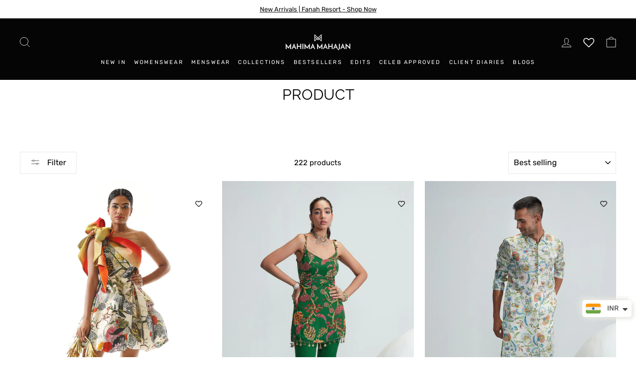

--- FILE ---
content_type: text/html; charset=utf-8
request_url: https://www.mahimamahajan.in/collections/product
body_size: 47191
content:
<!doctype html>
<html class="no-js" lang="en" dir="ltr">
<head>
  <!-- Google Tag Manager -->
<script>(function(w,d,s,l,i){w[l]=w[l]||[];w[l].push({'gtm.start':
new Date().getTime(),event:'gtm.js'});var f=d.getElementsByTagName(s)[0],
j=d.createElement(s),dl=l!='dataLayer'?'&l='+l:'';j.async=true;j.src=
'https://www.googletagmanager.com/gtm.js?id='+i+dl;f.parentNode.insertBefore(j,f);
})(window,document,'script','dataLayer','GTM-N7C29SMJ');</script>
<!-- End Google Tag Manager -->
  <!-- Google Tag Manager -->
<script>(function(w,d,s,l,i){w[l]=w[l]||[];w[l].push({'gtm.start':
new Date().getTime(),event:'gtm.js'});var f=d.getElementsByTagName(s)[0],
j=d.createElement(s),dl=l!='dataLayer'?'&l='+l:'';j.async=true;j.src=
'https://www.googletagmanager.com/gtm.js?id='+i+dl;f.parentNode.insertBefore(j,f);
})(window,document,'script','dataLayer','GTM-TZ7DSTS');</script>
<!-- End Google Tag Manager -->
 

<script>
window.KiwiSizing = window.KiwiSizing === undefined ? {} : window.KiwiSizing;
KiwiSizing.shop = "mahimamahajan.myshopify.com";


</script>
  <meta charset="utf-8">
  <meta http-equiv="X-UA-Compatible" content="IE=edge,chrome=1">
  <meta name="viewport" content="width=device-width,initial-scale=1">
  <meta name="theme-color" content="#111111">
  <link rel="canonical" href="https://www.mahimamahajan.in/collections/product">
  <link rel="preconnect" href="https://cdn.shopify.com">
  <link rel="preconnect" href="https://fonts.shopifycdn.com">
  <link rel="dns-prefetch" href="https://productreviews.shopifycdn.com">
  <link rel="dns-prefetch" href="https://ajax.googleapis.com">
  <link rel="dns-prefetch" href="https://maps.googleapis.com">
  <link rel="dns-prefetch" href="https://maps.gstatic.com">
  <meta name="google-site-verification" content="nz2IK-7GoUB3-Y7-CPauWGEANCFEFkHhMPYz_HWYrqg" />
<meta name="google-site-verification" content="4HGcgGNHmZ8_Ytb4rJ28c4Soq4B1yBU-itG_MzUrLec" /><link rel="shortcut icon" href="//www.mahimamahajan.in/cdn/shop/files/FAVI_32x32.png?v=1659080677" type="image/png" /><title>product
&ndash; Mahima Mahajan
</title>
<meta property="og:site_name" content="Mahima Mahajan">
  <meta property="og:url" content="https://www.mahimamahajan.in/collections/product">
  <meta property="og:title" content="product">
  <meta property="og:type" content="website">
  <meta property="og:description" content="Discover Mahima Mahajan's designer ethnic wear for women & men. Explore stunning lehengas, sarees, kurta sets & more. Shop the latest collections online now."><meta property="og:image" content="http://www.mahimamahajan.in/cdn/shop/files/14321808787feecdc38de74b618e4db0_3af1e0fb-efe7-4a02-9529-e540b1f02f24.png?v=1601477448">
    <meta property="og:image:secure_url" content="https://www.mahimamahajan.in/cdn/shop/files/14321808787feecdc38de74b618e4db0_3af1e0fb-efe7-4a02-9529-e540b1f02f24.png?v=1601477448">
    <meta property="og:image:width" content="400">
    <meta property="og:image:height" content="250"><meta name="twitter:site" content="@">
  <meta name="twitter:card" content="summary_large_image">
  <meta name="twitter:title" content="product">
  <meta name="twitter:description" content="Discover Mahima Mahajan's designer ethnic wear for women & men. Explore stunning lehengas, sarees, kurta sets & more. Shop the latest collections online now.">
<style data-shopify>@font-face {
  font-family: Raleway;
  font-weight: 400;
  font-style: normal;
  font-display: swap;
  src: url("//www.mahimamahajan.in/cdn/fonts/raleway/raleway_n4.2c76ddd103ff0f30b1230f13e160330ff8b2c68a.woff2") format("woff2"),
       url("//www.mahimamahajan.in/cdn/fonts/raleway/raleway_n4.c057757dddc39994ad5d9c9f58e7c2c2a72359a9.woff") format("woff");
}

  @font-face {
  font-family: Rubik;
  font-weight: 400;
  font-style: normal;
  font-display: swap;
  src: url("//www.mahimamahajan.in/cdn/fonts/rubik/rubik_n4.c2fb67c90aa34ecf8da34fc1da937ee9c0c27942.woff2") format("woff2"),
       url("//www.mahimamahajan.in/cdn/fonts/rubik/rubik_n4.d229bd4a6a25ec476a0829a74bf3657a5fd9aa36.woff") format("woff");
}


  @font-face {
  font-family: Rubik;
  font-weight: 600;
  font-style: normal;
  font-display: swap;
  src: url("//www.mahimamahajan.in/cdn/fonts/rubik/rubik_n6.67aea03a872140ecba69ec8f230a6b23b75ea115.woff2") format("woff2"),
       url("//www.mahimamahajan.in/cdn/fonts/rubik/rubik_n6.68bdcdd14ff1017f6af9d9be50d3740fc083b3fd.woff") format("woff");
}

  @font-face {
  font-family: Rubik;
  font-weight: 400;
  font-style: italic;
  font-display: swap;
  src: url("//www.mahimamahajan.in/cdn/fonts/rubik/rubik_i4.528fdfa8adf0c2cb49c0f6d132dcaffa910849d6.woff2") format("woff2"),
       url("//www.mahimamahajan.in/cdn/fonts/rubik/rubik_i4.937396c2106c0db7a4072bbcd373d4e3d0ab306b.woff") format("woff");
}

  @font-face {
  font-family: Rubik;
  font-weight: 600;
  font-style: italic;
  font-display: swap;
  src: url("//www.mahimamahajan.in/cdn/fonts/rubik/rubik_i6.5023766262fd45dbd0fd5eaa5993b459c760c142.woff2") format("woff2"),
       url("//www.mahimamahajan.in/cdn/fonts/rubik/rubik_i6.d8047660bfa53ce9fbb8f4dbd284414c9080892d.woff") format("woff");
}

</style><link href="//www.mahimamahajan.in/cdn/shop/t/31/assets/theme.css?v=43926661426033424021759494777" rel="stylesheet" type="text/css" media="all" />
<style data-shopify>:root {
    --typeHeaderPrimary: Raleway;
    --typeHeaderFallback: sans-serif;
    --typeHeaderSize: 30px;
    --typeHeaderWeight: 400;
    --typeHeaderLineHeight: 1;
    --typeHeaderSpacing: 0.0em;

    --typeBasePrimary:Rubik;
    --typeBaseFallback:sans-serif;
    --typeBaseSize: 15px;
    --typeBaseWeight: 400;
    --typeBaseSpacing: 0.0em;
    --typeBaseLineHeight: 1.4;

    --typeCollectionTitle: 20px;

    --iconWeight: 2px;
    --iconLinecaps: miter;

    
      --buttonRadius: 0px;
    

    --colorGridOverlayOpacity: 0.1;
  }

  .placeholder-content {
    background-image: linear-gradient(100deg, #ffffff 40%, #f7f7f7 63%, #ffffff 79%);
  }</style><script>
    document.documentElement.className = document.documentElement.className.replace('no-js', 'js');

    window.theme = window.theme || {};
    theme.routes = {
      home: "/",
      cart: "/cart.js",
      cartPage: "/cart",
      cartAdd: "/cart/add.js",
      cartChange: "/cart/change.js",
      search: "/search"
    };
    theme.strings = {
      soldOut: "Sold Out",
      unavailable: "Unavailable",
      inStockLabel: "In stock, ready to ship",
      stockLabel: "Low stock - [count] items left",
      willNotShipUntil: "Ready to ship [date]",
      willBeInStockAfter: "Back in stock [date]",
      waitingForStock: "Inventory on the way",
      savePrice: "Save [saved_amount]",
      cartEmpty: "Your cart is currently empty.",
      cartTermsConfirmation: "You must agree with the terms and conditions of sales to check out",
      searchCollections: "Collections:",
      searchPages: "Pages:",
      searchArticles: "Articles:"
    };
    theme.settings = {
      dynamicVariantsEnable: true,
      cartType: "drawer",
      isCustomerTemplate: false,
      moneyFormat: "\u003cspan class=\"money\"\u003eMRP ₹{{amount}}\u003c\/span\u003e",
      saveType: "percent",
      productImageSize: "portrait",
      productImageCover: true,
      predictiveSearch: true,
      predictiveSearchType: "product,article,page,collection",
      quickView: true,
      themeName: 'Impulse',
      themeVersion: "6.0.1"
    };
  </script>

  <script>window.performance && window.performance.mark && window.performance.mark('shopify.content_for_header.start');</script><meta name="google-site-verification" content="CgeBSg8QAqfGQNBFSn3KMBb3FVHMrgRVPSAsd6FT4wM">
<meta name="google-site-verification" content="lplU_IDnpLVCIIlGAo5G8_Na9YIpQohI7-o2OP1cyIc">
<meta id="shopify-digital-wallet" name="shopify-digital-wallet" content="/26529595501/digital_wallets/dialog">
<link rel="alternate" type="application/atom+xml" title="Feed" href="/collections/product.atom" />
<link rel="next" href="/collections/product?page=2">
<link rel="alternate" type="application/json+oembed" href="https://www.mahimamahajan.in/collections/product.oembed">
<script async="async" src="/checkouts/internal/preloads.js?locale=en-IN"></script>
<script id="shopify-features" type="application/json">{"accessToken":"d94098197c5c49d716bea08c8dad0503","betas":["rich-media-storefront-analytics"],"domain":"www.mahimamahajan.in","predictiveSearch":true,"shopId":26529595501,"locale":"en"}</script>
<script>var Shopify = Shopify || {};
Shopify.shop = "mahimamahajan.myshopify.com";
Shopify.locale = "en";
Shopify.currency = {"active":"INR","rate":"1.0"};
Shopify.country = "IN";
Shopify.theme = {"name":"Copy of SEO-Changes X Growify","id":143867936944,"schema_name":"Impulse","schema_version":"6.0.1","theme_store_id":857,"role":"main"};
Shopify.theme.handle = "null";
Shopify.theme.style = {"id":null,"handle":null};
Shopify.cdnHost = "www.mahimamahajan.in/cdn";
Shopify.routes = Shopify.routes || {};
Shopify.routes.root = "/";</script>
<script type="module">!function(o){(o.Shopify=o.Shopify||{}).modules=!0}(window);</script>
<script>!function(o){function n(){var o=[];function n(){o.push(Array.prototype.slice.apply(arguments))}return n.q=o,n}var t=o.Shopify=o.Shopify||{};t.loadFeatures=n(),t.autoloadFeatures=n()}(window);</script>
<script id="shop-js-analytics" type="application/json">{"pageType":"collection"}</script>
<script defer="defer" async type="module" src="//www.mahimamahajan.in/cdn/shopifycloud/shop-js/modules/v2/client.init-shop-cart-sync_D0dqhulL.en.esm.js"></script>
<script defer="defer" async type="module" src="//www.mahimamahajan.in/cdn/shopifycloud/shop-js/modules/v2/chunk.common_CpVO7qML.esm.js"></script>
<script type="module">
  await import("//www.mahimamahajan.in/cdn/shopifycloud/shop-js/modules/v2/client.init-shop-cart-sync_D0dqhulL.en.esm.js");
await import("//www.mahimamahajan.in/cdn/shopifycloud/shop-js/modules/v2/chunk.common_CpVO7qML.esm.js");

  window.Shopify.SignInWithShop?.initShopCartSync?.({"fedCMEnabled":true,"windoidEnabled":true});

</script>
<script>(function() {
  var isLoaded = false;
  function asyncLoad() {
    if (isLoaded) return;
    isLoaded = true;
    var urls = ["https:\/\/cdn.shopify.com\/s\/files\/1\/0683\/1371\/0892\/files\/splmn-shopify-prod-August-31.min.js?v=1693985059\u0026shop=mahimamahajan.myshopify.com","https:\/\/app.kiwisizing.com\/web\/js\/dist\/kiwiSizing\/plugin\/SizingPlugin.prod.js?v=328\u0026shop=mahimamahajan.myshopify.com","https:\/\/cdn.hextom.com\/js\/eventpromotionbar.js?shop=mahimamahajan.myshopify.com"];
    for (var i = 0; i < urls.length; i++) {
      var s = document.createElement('script');
      s.type = 'text/javascript';
      s.async = true;
      s.src = urls[i];
      var x = document.getElementsByTagName('script')[0];
      x.parentNode.insertBefore(s, x);
    }
  };
  if(window.attachEvent) {
    window.attachEvent('onload', asyncLoad);
  } else {
    window.addEventListener('load', asyncLoad, false);
  }
})();</script>
<script id="__st">var __st={"a":26529595501,"offset":19800,"reqid":"1a39dbc0-66c2-487e-af94-5b219c0b864e-1763994255","pageurl":"www.mahimamahajan.in\/collections\/product","u":"c3857d50042d","p":"collection","rtyp":"collection","rid":292318052528};</script>
<script>window.ShopifyPaypalV4VisibilityTracking = true;</script>
<script id="captcha-bootstrap">!function(){'use strict';const t='contact',e='account',n='new_comment',o=[[t,t],['blogs',n],['comments',n],[t,'customer']],c=[[e,'customer_login'],[e,'guest_login'],[e,'recover_customer_password'],[e,'create_customer']],r=t=>t.map((([t,e])=>`form[action*='/${t}']:not([data-nocaptcha='true']) input[name='form_type'][value='${e}']`)).join(','),a=t=>()=>t?[...document.querySelectorAll(t)].map((t=>t.form)):[];function s(){const t=[...o],e=r(t);return a(e)}const i='password',u='form_key',d=['recaptcha-v3-token','g-recaptcha-response','h-captcha-response',i],f=()=>{try{return window.sessionStorage}catch{return}},m='__shopify_v',_=t=>t.elements[u];function p(t,e,n=!1){try{const o=window.sessionStorage,c=JSON.parse(o.getItem(e)),{data:r}=function(t){const{data:e,action:n}=t;return t[m]||n?{data:e,action:n}:{data:t,action:n}}(c);for(const[e,n]of Object.entries(r))t.elements[e]&&(t.elements[e].value=n);n&&o.removeItem(e)}catch(o){console.error('form repopulation failed',{error:o})}}const l='form_type',E='cptcha';function T(t){t.dataset[E]=!0}const w=window,h=w.document,L='Shopify',v='ce_forms',y='captcha';let A=!1;((t,e)=>{const n=(g='f06e6c50-85a8-45c8-87d0-21a2b65856fe',I='https://cdn.shopify.com/shopifycloud/storefront-forms-hcaptcha/ce_storefront_forms_captcha_hcaptcha.v1.5.2.iife.js',D={infoText:'Protected by hCaptcha',privacyText:'Privacy',termsText:'Terms'},(t,e,n)=>{const o=w[L][v],c=o.bindForm;if(c)return c(t,g,e,D).then(n);var r;o.q.push([[t,g,e,D],n]),r=I,A||(h.body.append(Object.assign(h.createElement('script'),{id:'captcha-provider',async:!0,src:r})),A=!0)});var g,I,D;w[L]=w[L]||{},w[L][v]=w[L][v]||{},w[L][v].q=[],w[L][y]=w[L][y]||{},w[L][y].protect=function(t,e){n(t,void 0,e),T(t)},Object.freeze(w[L][y]),function(t,e,n,w,h,L){const[v,y,A,g]=function(t,e,n){const i=e?o:[],u=t?c:[],d=[...i,...u],f=r(d),m=r(i),_=r(d.filter((([t,e])=>n.includes(e))));return[a(f),a(m),a(_),s()]}(w,h,L),I=t=>{const e=t.target;return e instanceof HTMLFormElement?e:e&&e.form},D=t=>v().includes(t);t.addEventListener('submit',(t=>{const e=I(t);if(!e)return;const n=D(e)&&!e.dataset.hcaptchaBound&&!e.dataset.recaptchaBound,o=_(e),c=g().includes(e)&&(!o||!o.value);(n||c)&&t.preventDefault(),c&&!n&&(function(t){try{if(!f())return;!function(t){const e=f();if(!e)return;const n=_(t);if(!n)return;const o=n.value;o&&e.removeItem(o)}(t);const e=Array.from(Array(32),(()=>Math.random().toString(36)[2])).join('');!function(t,e){_(t)||t.append(Object.assign(document.createElement('input'),{type:'hidden',name:u})),t.elements[u].value=e}(t,e),function(t,e){const n=f();if(!n)return;const o=[...t.querySelectorAll(`input[type='${i}']`)].map((({name:t})=>t)),c=[...d,...o],r={};for(const[a,s]of new FormData(t).entries())c.includes(a)||(r[a]=s);n.setItem(e,JSON.stringify({[m]:1,action:t.action,data:r}))}(t,e)}catch(e){console.error('failed to persist form',e)}}(e),e.submit())}));const S=(t,e)=>{t&&!t.dataset[E]&&(n(t,e.some((e=>e===t))),T(t))};for(const o of['focusin','change'])t.addEventListener(o,(t=>{const e=I(t);D(e)&&S(e,y())}));const B=e.get('form_key'),M=e.get(l),P=B&&M;t.addEventListener('DOMContentLoaded',(()=>{const t=y();if(P)for(const e of t)e.elements[l].value===M&&p(e,B);[...new Set([...A(),...v().filter((t=>'true'===t.dataset.shopifyCaptcha))])].forEach((e=>S(e,t)))}))}(h,new URLSearchParams(w.location.search),n,t,e,['guest_login'])})(!0,!0)}();</script>
<script integrity="sha256-52AcMU7V7pcBOXWImdc/TAGTFKeNjmkeM1Pvks/DTgc=" data-source-attribution="shopify.loadfeatures" defer="defer" src="//www.mahimamahajan.in/cdn/shopifycloud/storefront/assets/storefront/load_feature-81c60534.js" crossorigin="anonymous"></script>
<script data-source-attribution="shopify.dynamic_checkout.dynamic.init">var Shopify=Shopify||{};Shopify.PaymentButton=Shopify.PaymentButton||{isStorefrontPortableWallets:!0,init:function(){window.Shopify.PaymentButton.init=function(){};var t=document.createElement("script");t.src="https://www.mahimamahajan.in/cdn/shopifycloud/portable-wallets/latest/portable-wallets.en.js",t.type="module",document.head.appendChild(t)}};
</script>
<script data-source-attribution="shopify.dynamic_checkout.buyer_consent">
  function portableWalletsHideBuyerConsent(e){var t=document.getElementById("shopify-buyer-consent"),n=document.getElementById("shopify-subscription-policy-button");t&&n&&(t.classList.add("hidden"),t.setAttribute("aria-hidden","true"),n.removeEventListener("click",e))}function portableWalletsShowBuyerConsent(e){var t=document.getElementById("shopify-buyer-consent"),n=document.getElementById("shopify-subscription-policy-button");t&&n&&(t.classList.remove("hidden"),t.removeAttribute("aria-hidden"),n.addEventListener("click",e))}window.Shopify?.PaymentButton&&(window.Shopify.PaymentButton.hideBuyerConsent=portableWalletsHideBuyerConsent,window.Shopify.PaymentButton.showBuyerConsent=portableWalletsShowBuyerConsent);
</script>
<script data-source-attribution="shopify.dynamic_checkout.cart.bootstrap">document.addEventListener("DOMContentLoaded",(function(){function t(){return document.querySelector("shopify-accelerated-checkout-cart, shopify-accelerated-checkout")}if(t())Shopify.PaymentButton.init();else{new MutationObserver((function(e,n){t()&&(Shopify.PaymentButton.init(),n.disconnect())})).observe(document.body,{childList:!0,subtree:!0})}}));
</script>

<script>window.performance && window.performance.mark && window.performance.mark('shopify.content_for_header.end');</script>

  <script src="//www.mahimamahajan.in/cdn/shop/t/31/assets/vendor-scripts-v11.js"></script><script src="//www.mahimamahajan.in/cdn/shop/t/31/assets/theme.js?v=37264446356330038561759494121" defer="defer"></script>

 <!-- roartheme: Terms and Conditions Checkbox app -->
  <!-- Schema for home page -->
  
<!-- BEGIN app block: shopify://apps/powerful-form-builder/blocks/app-embed/e4bcb1eb-35b2-42e6-bc37-bfe0e1542c9d --><script type="text/javascript" hs-ignore data-cookieconsent="ignore">
  var Globo = Globo || {};
  var globoFormbuilderRecaptchaInit = function(){};
  var globoFormbuilderHcaptchaInit = function(){};
  window.Globo.FormBuilder = window.Globo.FormBuilder || {};
  window.Globo.FormBuilder.shop = {"configuration":{"money_format":"<span class=money>Rs. {{amount}}</span>"},"pricing":{"features":{"bulkOrderForm":true,"cartForm":true,"fileUpload":30,"removeCopyright":true,"restrictedEmailDomains":false}},"settings":{"copyright":"Powered by <a href=\"https://globosoftware.net\" target=\"_blank\">Globo</a> <a href=\"https://apps.shopify.com/form-builder-contact-form\" target=\"_blank\">Contact Form</a>","hideWaterMark":false,"reCaptcha":{"recaptchaType":"v2","siteKey":false,"languageCode":"en"},"hCaptcha":{"siteKey":false},"scrollTop":false,"customCssCode":"","customCssEnabled":false,"additionalColumns":[]},"encryption_form_id":1,"url":"https://app.powerfulform.com/","CDN_URL":"https://dxo9oalx9qc1s.cloudfront.net"};

  if(window.Globo.FormBuilder.shop.settings.customCssEnabled && window.Globo.FormBuilder.shop.settings.customCssCode){
    const customStyle = document.createElement('style');
    customStyle.type = 'text/css';
    customStyle.innerHTML = window.Globo.FormBuilder.shop.settings.customCssCode;
    document.head.appendChild(customStyle);
  }

  window.Globo.FormBuilder.forms = [];
    
      
      
      
      window.Globo.FormBuilder.forms[28329] = {"28329":{"elements":[{"id":"group-1","type":"group","label":"Page 1","description":"","elements":[{"id":"text","type":"text","label":{"en":"Name"},"placeholder":"Your Name","description":null,"hideLabel":true,"required":true,"columnWidth":100},{"id":"phone-1","type":"phone","label":"Phone","placeholder":{"en":"+91"},"description":"","validatePhone":false,"onlyShowFlag":false,"defaultCountryCode":"us","limitCharacters":false,"characters":100,"hideLabel":true,"keepPositionLabel":false,"columnWidth":50,"displayType":"show","displayDisjunctive":false,"conditionalField":false},{"id":"email","type":"email","label":"Email","placeholder":{"en":"Your Email"},"description":null,"hideLabel":true,"required":true,"columnWidth":50,"conditionalField":false},{"id":"textarea","type":"textarea","label":"Message","placeholder":"Message","description":null,"hideLabel":true,"required":false,"columnWidth":100,"conditionalField":false}]}],"errorMessage":{"required":"Please fill in field","invalid":"Invalid","invalidEmail":"Invalid email","invalidURL":"Invalid URL","fileSizeLimit":"File size limit exceeded","fileNotAllowed":"File extension not allowed","requiredCaptcha":"Please, enter the captcha"},"appearance":{"layout":"boxed","width":600,"style":"classic","mainColor":"rgba(0,0,0,1)","floatingIcon":"\u003csvg aria-hidden=\"true\" focusable=\"false\" data-prefix=\"far\" data-icon=\"envelope\" class=\"svg-inline--fa fa-envelope fa-w-16\" role=\"img\" xmlns=\"http:\/\/www.w3.org\/2000\/svg\" viewBox=\"0 0 512 512\"\u003e\u003cpath fill=\"currentColor\" d=\"M464 64H48C21.49 64 0 85.49 0 112v288c0 26.51 21.49 48 48 48h416c26.51 0 48-21.49 48-48V112c0-26.51-21.49-48-48-48zm0 48v40.805c-22.422 18.259-58.168 46.651-134.587 106.49-16.841 13.247-50.201 45.072-73.413 44.701-23.208.375-56.579-31.459-73.413-44.701C106.18 199.465 70.425 171.067 48 152.805V112h416zM48 400V214.398c22.914 18.251 55.409 43.862 104.938 82.646 21.857 17.205 60.134 55.186 103.062 54.955 42.717.231 80.509-37.199 103.053-54.947 49.528-38.783 82.032-64.401 104.947-82.653V400H48z\"\u003e\u003c\/path\u003e\u003c\/svg\u003e","floatingText":null,"displayOnAllPage":false,"formType":"normalForm","background":"color","backgroundColor":"#fff","descriptionColor":"#6c757d","headingColor":"#000","labelColor":"#000","optionColor":"#000","paragraphBackground":"#fff","paragraphColor":"#000"},"afterSubmit":{"action":"clearForm","message":"\u003ch4\u003eThank you for getting in touch!\u0026nbsp;\u003c\/h4\u003e\u003cp\u003e\u003cbr\u003e\u003c\/p\u003e\u003cp\u003eWe appreciate you contacting us. One of our colleagues will get back in touch with you soon!\u003c\/p\u003e\u003cp\u003e\u003cbr\u003e\u003c\/p\u003e\u003cp\u003eHave a great day!\u003c\/p\u003e","redirectUrl":null},"footer":{"description":null,"previousText":"Previous","nextText":"Next","submitText":"Submit","submitAlignment":"left","resetButton":false,"resetButtonText":{"en":"Refill"},"submitFullWidth":true},"header":{"active":true,"title":"Contact us","description":{"en":"\u003cp\u003e\u003cspan style=\"color: rgb(32, 32, 32);\"\u003eLet our team know what you would like to know and they will reach out to \u003c\/span\u003e\u003c\/p\u003e\u003cp\u003e\u003cspan style=\"color: rgb(32, 32, 32);\"\u003eyou shortly.\u003c\/span\u003e\u003c\/p\u003e"},"headerAlignment":"center"},"isStepByStepForm":true,"publish":{"requiredLogin":false,"requiredLoginMessage":"Please \u003ca href='\/account\/login' title='login'\u003elogin\u003c\/a\u003e to continue","publishType":"embedCode","selectTime":"forever","setCookie":"1","setCookieHours":"1","setCookieWeeks":"1"},"reCaptcha":{"enable":false,"note":"Please make sure that you have set Google reCaptcha v2 Site key and Secret key in \u003ca href=\"\/admin\/settings\"\u003eSettings\u003c\/a\u003e"},"html":"\n\u003cdiv class=\"globo-form boxed-form globo-form-id-28329\" data-locale=\"en\" \u003e\n\n\u003cstyle\u003e\n\n\n\n.globo-form-id-28329 .globo-form-app{\n    max-width: 600px;\n    width: -webkit-fill-available;\n    \n    background-color: #fff;\n    \n    \n}\n\n.globo-form-id-28329 .globo-form-app .globo-heading{\n    color: #000\n}\n\n\n.globo-form-id-28329 .globo-form-app .header {\n    text-align:center;\n}\n\n\n.globo-form-id-28329 .globo-form-app .globo-description,\n.globo-form-id-28329 .globo-form-app .header .globo-description{\n    color: #6c757d\n}\n.globo-form-id-28329 .globo-form-app .globo-label,\n.globo-form-id-28329 .globo-form-app .globo-form-control label.globo-label,\n.globo-form-id-28329 .globo-form-app .globo-form-control label.globo-label span.label-content{\n    color: #000;\n    text-align: left !important;\n}\n.globo-form-id-28329 .globo-form-app .globo-label.globo-position-label{\n    height: 20px !important;\n}\n.globo-form-id-28329 .globo-form-app .globo-form-control .help-text.globo-description,\n.globo-form-id-28329 .globo-form-app .globo-form-control span.globo-description{\n    color: #6c757d\n}\n.globo-form-id-28329 .globo-form-app .globo-form-control .checkbox-wrapper .globo-option,\n.globo-form-id-28329 .globo-form-app .globo-form-control .radio-wrapper .globo-option\n{\n    color: #000\n}\n.globo-form-id-28329 .globo-form-app .footer,\n.globo-form-id-28329 .globo-form-app .gfb__footer{\n    text-align:left;\n}\n.globo-form-id-28329 .globo-form-app .footer button,\n.globo-form-id-28329 .globo-form-app .gfb__footer button{\n    border:1px solid rgba(0,0,0,1);\n    \n        width:100%;\n    \n}\n.globo-form-id-28329 .globo-form-app .footer button.submit,\n.globo-form-id-28329 .globo-form-app .gfb__footer button.submit\n.globo-form-id-28329 .globo-form-app .footer button.checkout,\n.globo-form-id-28329 .globo-form-app .gfb__footer button.checkout,\n.globo-form-id-28329 .globo-form-app .footer button.action.loading .spinner,\n.globo-form-id-28329 .globo-form-app .gfb__footer button.action.loading .spinner{\n    background-color: rgba(0,0,0,1);\n    color : #ffffff;\n}\n.globo-form-id-28329 .globo-form-app .globo-form-control .star-rating\u003efieldset:not(:checked)\u003elabel:before {\n    content: url('data:image\/svg+xml; utf8, \u003csvg aria-hidden=\"true\" focusable=\"false\" data-prefix=\"far\" data-icon=\"star\" class=\"svg-inline--fa fa-star fa-w-18\" role=\"img\" xmlns=\"http:\/\/www.w3.org\/2000\/svg\" viewBox=\"0 0 576 512\"\u003e\u003cpath fill=\"rgba(0,0,0,1)\" d=\"M528.1 171.5L382 150.2 316.7 17.8c-11.7-23.6-45.6-23.9-57.4 0L194 150.2 47.9 171.5c-26.2 3.8-36.7 36.1-17.7 54.6l105.7 103-25 145.5c-4.5 26.3 23.2 46 46.4 33.7L288 439.6l130.7 68.7c23.2 12.2 50.9-7.4 46.4-33.7l-25-145.5 105.7-103c19-18.5 8.5-50.8-17.7-54.6zM388.6 312.3l23.7 138.4L288 385.4l-124.3 65.3 23.7-138.4-100.6-98 139-20.2 62.2-126 62.2 126 139 20.2-100.6 98z\"\u003e\u003c\/path\u003e\u003c\/svg\u003e');\n}\n.globo-form-id-28329 .globo-form-app .globo-form-control .star-rating\u003efieldset\u003einput:checked ~ label:before {\n    content: url('data:image\/svg+xml; utf8, \u003csvg aria-hidden=\"true\" focusable=\"false\" data-prefix=\"fas\" data-icon=\"star\" class=\"svg-inline--fa fa-star fa-w-18\" role=\"img\" xmlns=\"http:\/\/www.w3.org\/2000\/svg\" viewBox=\"0 0 576 512\"\u003e\u003cpath fill=\"rgba(0,0,0,1)\" d=\"M259.3 17.8L194 150.2 47.9 171.5c-26.2 3.8-36.7 36.1-17.7 54.6l105.7 103-25 145.5c-4.5 26.3 23.2 46 46.4 33.7L288 439.6l130.7 68.7c23.2 12.2 50.9-7.4 46.4-33.7l-25-145.5 105.7-103c19-18.5 8.5-50.8-17.7-54.6L382 150.2 316.7 17.8c-11.7-23.6-45.6-23.9-57.4 0z\"\u003e\u003c\/path\u003e\u003c\/svg\u003e');\n}\n.globo-form-id-28329 .globo-form-app .globo-form-control .star-rating\u003efieldset:not(:checked)\u003elabel:hover:before,\n.globo-form-id-28329 .globo-form-app .globo-form-control .star-rating\u003efieldset:not(:checked)\u003elabel:hover ~ label:before{\n    content : url('data:image\/svg+xml; utf8, \u003csvg aria-hidden=\"true\" focusable=\"false\" data-prefix=\"fas\" data-icon=\"star\" class=\"svg-inline--fa fa-star fa-w-18\" role=\"img\" xmlns=\"http:\/\/www.w3.org\/2000\/svg\" viewBox=\"0 0 576 512\"\u003e\u003cpath fill=\"rgba(0,0,0,1)\" d=\"M259.3 17.8L194 150.2 47.9 171.5c-26.2 3.8-36.7 36.1-17.7 54.6l105.7 103-25 145.5c-4.5 26.3 23.2 46 46.4 33.7L288 439.6l130.7 68.7c23.2 12.2 50.9-7.4 46.4-33.7l-25-145.5 105.7-103c19-18.5 8.5-50.8-17.7-54.6L382 150.2 316.7 17.8c-11.7-23.6-45.6-23.9-57.4 0z\"\u003e\u003c\/path\u003e\u003c\/svg\u003e')\n}\n.globo-form-id-28329 .globo-form-app .globo-form-control .radio-wrapper .radio-input:checked ~ .radio-label:after {\n    background: rgba(0,0,0,1);\n    background: radial-gradient(rgba(0,0,0,1) 40%, #fff 45%);\n}\n.globo-form-id-28329 .globo-form-app .globo-form-control .checkbox-wrapper .checkbox-input:checked ~ .checkbox-label:before {\n    border-color: rgba(0,0,0,1);\n    box-shadow: 0 4px 6px rgba(50,50,93,0.11), 0 1px 3px rgba(0,0,0,0.08);\n    background-color: rgba(0,0,0,1);\n}\n.globo-form-id-28329 .globo-form-app .step.-completed .step__number,\n.globo-form-id-28329 .globo-form-app .line.-progress,\n.globo-form-id-28329 .globo-form-app .line.-start{\n    background-color: rgba(0,0,0,1);\n}\n.globo-form-id-28329 .globo-form-app .checkmark__check,\n.globo-form-id-28329 .globo-form-app .checkmark__circle{\n    stroke: rgba(0,0,0,1);\n}\n.globo-form-id-28329 .floating-button{\n    background-color: rgba(0,0,0,1);\n}\n.globo-form-id-28329 .globo-form-app .globo-form-control .checkbox-wrapper .checkbox-input ~ .checkbox-label:before,\n.globo-form-app .globo-form-control .radio-wrapper .radio-input ~ .radio-label:after{\n    border-color : rgba(0,0,0,1);\n}\n.globo-form-id-28329 .flatpickr-day.selected, \n.globo-form-id-28329 .flatpickr-day.startRange, \n.globo-form-id-28329 .flatpickr-day.endRange, \n.globo-form-id-28329 .flatpickr-day.selected.inRange, \n.globo-form-id-28329 .flatpickr-day.startRange.inRange, \n.globo-form-id-28329 .flatpickr-day.endRange.inRange, \n.globo-form-id-28329 .flatpickr-day.selected:focus, \n.globo-form-id-28329 .flatpickr-day.startRange:focus, \n.globo-form-id-28329 .flatpickr-day.endRange:focus, \n.globo-form-id-28329 .flatpickr-day.selected:hover, \n.globo-form-id-28329 .flatpickr-day.startRange:hover, \n.globo-form-id-28329 .flatpickr-day.endRange:hover, \n.globo-form-id-28329 .flatpickr-day.selected.prevMonthDay, \n.globo-form-id-28329 .flatpickr-day.startRange.prevMonthDay, \n.globo-form-id-28329 .flatpickr-day.endRange.prevMonthDay, \n.globo-form-id-28329 .flatpickr-day.selected.nextMonthDay, \n.globo-form-id-28329 .flatpickr-day.startRange.nextMonthDay, \n.globo-form-id-28329 .flatpickr-day.endRange.nextMonthDay {\n    background: rgba(0,0,0,1);\n    border-color: rgba(0,0,0,1);\n}\n.globo-form-id-28329 .globo-paragraph,\n.globo-form-id-28329 .globo-paragraph * {\n    background: #fff !important;\n    color: #000 !important;\n    width: 100%!important;\n}\n\n\u003c\/style\u003e\n\u003cstyle\u003e\n    :root .globo-form-app[data-id=\"28329\"]{\n        --gfb-primary-color: rgba(0,0,0,1);\n        --gfb-form-width: 600px;\n        --gfb-font-family: inherit;\n        --gfb-font-style: inherit;\n        \n        --gfb-bg-color: #FFF;\n        --gfb-bg-position: top;\n        \n            --gfb-bg-color: #fff;\n        \n        \n    }\n\u003c\/style\u003e\n\u003cdiv class=\"globo-form-app boxed-layout gfb-style-classic\" data-id=28329\u003e\n    \u003cdiv class=\"header dismiss hidden\" onclick=\"Globo.FormBuilder.closeModalForm(this)\"\u003e\n        \u003csvg width=20 height=20 viewBox=\"0 0 20 20\" class=\"\" focusable=\"false\" aria-hidden=\"true\"\u003e\u003cpath d=\"M11.414 10l4.293-4.293a.999.999 0 1 0-1.414-1.414L10 8.586 5.707 4.293a.999.999 0 1 0-1.414 1.414L8.586 10l-4.293 4.293a.999.999 0 1 0 1.414 1.414L10 11.414l4.293 4.293a.997.997 0 0 0 1.414 0 .999.999 0 0 0 0-1.414L11.414 10z\" fill-rule=\"evenodd\"\u003e\u003c\/path\u003e\u003c\/svg\u003e\n    \u003c\/div\u003e\n    \u003cform class=\"g-container\" novalidate action=\"\/api\/front\/form\/28329\/send\" method=\"POST\" enctype=\"multipart\/form-data\" data-id=28329\u003e\n        \n            \n            \u003cdiv class=\"header\"\u003e\n                \u003ch3 class=\"title globo-heading\"\u003eContact us\u003c\/h3\u003e\n                \n                \u003cdiv class=\"description globo-description\"\u003e\u003cp\u003e\u003cspan style=\"color: rgb(32, 32, 32);\"\u003eLet our team know what you would like to know and they will reach out to \u003c\/span\u003e\u003c\/p\u003e\u003cp\u003e\u003cspan style=\"color: rgb(32, 32, 32);\"\u003eyou shortly.\u003c\/span\u003e\u003c\/p\u003e\u003c\/div\u003e\n                \n            \u003c\/div\u003e\n            \n        \n        \n            \u003cdiv class=\"globo-formbuilder-wizard\" data-id=28329\u003e\n                \u003cdiv class=\"wizard__content\"\u003e\n                    \u003cheader class=\"wizard__header\"\u003e\n                        \u003cdiv class=\"wizard__steps\"\u003e\n                        \u003cnav class=\"steps hidden\"\u003e\n                            \n                            \n                                \n                            \n                            \n                                \n                                \n                                \n                                \n                                \u003cdiv class=\"step last \" data-element-id=\"group-1\"  data-step=\"0\" \u003e\n                                    \u003cdiv class=\"step__content\"\u003e\n                                        \u003cp class=\"step__number\"\u003e\u003c\/p\u003e\n                                        \u003csvg class=\"checkmark\" xmlns=\"http:\/\/www.w3.org\/2000\/svg\" width=52 height=52 viewBox=\"0 0 52 52\"\u003e\n                                            \u003ccircle class=\"checkmark__circle\" cx=\"26\" cy=\"26\" r=\"25\" fill=\"none\"\/\u003e\n                                            \u003cpath class=\"checkmark__check\" fill=\"none\" d=\"M14.1 27.2l7.1 7.2 16.7-16.8\"\/\u003e\n                                        \u003c\/svg\u003e\n                                        \u003cdiv class=\"lines\"\u003e\n                                            \n                                                \u003cdiv class=\"line -start\"\u003e\u003c\/div\u003e\n                                            \n                                            \u003cdiv class=\"line -background\"\u003e\n                                            \u003c\/div\u003e\n                                            \u003cdiv class=\"line -progress\"\u003e\n                                            \u003c\/div\u003e\n                                        \u003c\/div\u003e  \n                                    \u003c\/div\u003e\n                                \u003c\/div\u003e\n                            \n                        \u003c\/nav\u003e\n                        \u003c\/div\u003e\n                    \u003c\/header\u003e\n                    \u003cdiv class=\"panels\"\u003e\n                        \n                        \n                        \n                        \n                        \u003cdiv class=\"panel \" data-element-id=\"group-1\" data-id=28329  data-step=\"0\" style=\"padding-top:0\"\u003e\n                            \n                                \n                                    \n\n\n\n\n\n\n\n\n\n\n\n\u003cdiv class=\"globo-form-control layout-1-column\" \u003e\n    \u003clabel for=\"28329-text\" class=\"classic-label globo-label \"\u003e\u003cspan class=\"label-content\" data-label=\"Name\"\u003e\u003c\/span\u003e\u003cspan\u003e\u003c\/span\u003e\u003c\/label\u003e\n    \u003cdiv class=\"globo-form-input\"\u003e\n        \n        \u003cinput type=\"text\"  data-type=\"text\" class=\"classic-input\" id=\"28329-text\" name=\"text\" placeholder=\"Your Name\" presence  \u003e\n    \u003c\/div\u003e\n    \n        \u003csmall class=\"help-text globo-description\"\u003e\u003c\/small\u003e\n    \n    \u003csmall class=\"messages\"\u003e\u003c\/small\u003e\n\u003c\/div\u003e\n\n\n\n                                \n                                    \n\n\n\n\n\n\n\n\n\n\n\n\u003cdiv class=\"globo-form-control layout-2-column\" \u003e\n    \u003clabel for=\"28329-phone-1\" class=\"classic-label globo-label \"\u003e\u003cspan class=\"label-content\" data-label=\"Phone\"\u003e\u003c\/span\u003e\u003cspan\u003e\u003c\/span\u003e\u003c\/label\u003e\n    \u003cdiv class=\"globo-form-input gfb__phone-placeholder\" input-placeholder=\"+91\"\u003e\n        \n        \u003cinput type=\"text\"  data-type=\"phone\" class=\"classic-input\" id=\"28329-phone-1\" name=\"phone-1\" placeholder=\"+91\"     default-country-code=\"us\"\u003e\n    \u003c\/div\u003e\n    \n    \u003csmall class=\"messages\"\u003e\u003c\/small\u003e\n\u003c\/div\u003e\n\n\n                                \n                                    \n\n\n\n\n\n\n\n\n\n\n\n\u003cdiv class=\"globo-form-control layout-2-column\" \u003e\n    \u003clabel for=\"28329-email\" class=\"classic-label globo-label \"\u003e\u003cspan class=\"label-content\" data-label=\"Email\"\u003e\u003c\/span\u003e\u003cspan\u003e\u003c\/span\u003e\u003c\/label\u003e\n    \u003cdiv class=\"globo-form-input\"\u003e\n        \n        \u003cinput type=\"text\"  data-type=\"email\" class=\"classic-input\" id=\"28329-email\" name=\"email\" placeholder=\"Your Email\" presence  \u003e\n    \u003c\/div\u003e\n    \n        \u003csmall class=\"help-text globo-description\"\u003e\u003c\/small\u003e\n    \n    \u003csmall class=\"messages\"\u003e\u003c\/small\u003e\n\u003c\/div\u003e\n\n\n                                \n                                    \n\n\n\n\n\n\n\n\n\n\n\n\u003cdiv class=\"globo-form-control layout-1-column\" \u003e\n    \u003clabel for=\"28329-textarea\" class=\"classic-label globo-label \"\u003e\u003cspan class=\"label-content\" data-label=\"Message\"\u003e\u003c\/span\u003e\u003cspan\u003e\u003c\/span\u003e\u003c\/label\u003e\n    \u003cdiv class=\"globo-form-input\"\u003e\n        \u003ctextarea id=\"28329-textarea\"  data-type=\"textarea\" class=\"classic-input\" rows=\"3\" name=\"textarea\" placeholder=\"Message\"   \u003e\u003c\/textarea\u003e\n    \u003c\/div\u003e\n    \n        \u003csmall class=\"help-text globo-description\"\u003e\u003c\/small\u003e\n    \n    \u003csmall class=\"messages\"\u003e\u003c\/small\u003e\n\u003c\/div\u003e\n\n\n                                \n                            \n                            \n                                \n                            \n                        \u003c\/div\u003e\n                        \n                    \u003c\/div\u003e\n                    \n                        \n                            \u003cp style=\"text-align: right;font-size:small;display: block !important;\"\u003ePowered by \u003ca href=\"https:\/\/globosoftware.net\" target=\"_blank\"\u003eGlobo\u003c\/a\u003e \u003ca href=\"https:\/\/apps.shopify.com\/form-builder-contact-form\" target=\"_blank\"\u003eContact Form\u003c\/a\u003e\u003c\/p\u003e\n                        \n                    \n                    \u003cdiv class=\"message error\" data-other-error=\"\"\u003e\n                        \u003cdiv class=\"content\"\u003e\u003c\/div\u003e\n                        \u003cdiv class=\"dismiss\" onclick=\"Globo.FormBuilder.dismiss(this)\"\u003e\n                            \u003csvg width=20 height=20 viewBox=\"0 0 20 20\" class=\"\" focusable=\"false\" aria-hidden=\"true\"\u003e\u003cpath d=\"M11.414 10l4.293-4.293a.999.999 0 1 0-1.414-1.414L10 8.586 5.707 4.293a.999.999 0 1 0-1.414 1.414L8.586 10l-4.293 4.293a.999.999 0 1 0 1.414 1.414L10 11.414l4.293 4.293a.997.997 0 0 0 1.414 0 .999.999 0 0 0 0-1.414L11.414 10z\" fill-rule=\"evenodd\"\u003e\u003c\/path\u003e\u003c\/svg\u003e\n                        \u003c\/div\u003e\n                    \u003c\/div\u003e\n                    \n                        \n                        \u003cdiv class=\"message success\"\u003e\n                            \u003cdiv class=\"content\"\u003e\u003ch4\u003eThank you for getting in touch!\u0026nbsp;\u003c\/h4\u003e\u003cp\u003e\u003cbr\u003e\u003c\/p\u003e\u003cp\u003eWe appreciate you contacting us. One of our colleagues will get back in touch with you soon!\u003c\/p\u003e\u003cp\u003e\u003cbr\u003e\u003c\/p\u003e\u003cp\u003eHave a great day!\u003c\/p\u003e\u003c\/div\u003e\n                            \u003cdiv class=\"dismiss\" onclick=\"Globo.FormBuilder.dismiss(this)\"\u003e\n                                \u003csvg width=20 height=20 width=20 height=20 viewBox=\"0 0 20 20\" class=\"\" focusable=\"false\" aria-hidden=\"true\"\u003e\u003cpath d=\"M11.414 10l4.293-4.293a.999.999 0 1 0-1.414-1.414L10 8.586 5.707 4.293a.999.999 0 1 0-1.414 1.414L8.586 10l-4.293 4.293a.999.999 0 1 0 1.414 1.414L10 11.414l4.293 4.293a.997.997 0 0 0 1.414 0 .999.999 0 0 0 0-1.414L11.414 10z\" fill-rule=\"evenodd\"\u003e\u003c\/path\u003e\u003c\/svg\u003e\n                            \u003c\/div\u003e\n                        \u003c\/div\u003e\n                        \n                    \n                    \u003cdiv class=\"gfb__footer wizard__footer\"\u003e\n                        \n                            \n                            \u003cdiv class=\"description globo-description\"\u003e\u003c\/div\u003e\n                            \n                        \n                        \u003cbutton type=\"button\" class=\"action previous hidden classic-button\"\u003ePrevious\u003c\/button\u003e\n                        \u003cbutton type=\"button\" class=\"action next submit classic-button\" data-submitting-text=\"\" data-submit-text='\u003cspan class=\"spinner\"\u003e\u003c\/span\u003eSubmit' data-next-text=\"Next\" \u003e\u003cspan class=\"spinner\"\u003e\u003c\/span\u003eNext\u003c\/button\u003e\n                        \n                        \u003cp class=\"wizard__congrats-message\"\u003e\u003c\/p\u003e\n                    \u003c\/div\u003e\n                \u003c\/div\u003e\n            \u003c\/div\u003e\n        \n        \u003cinput type=\"hidden\" value=\"\" name=\"customer[id]\"\u003e\n        \u003cinput type=\"hidden\" value=\"\" name=\"customer[email]\"\u003e\n        \u003cinput type=\"hidden\" value=\"\" name=\"customer[name]\"\u003e\n        \u003cinput type=\"hidden\" value=\"\" name=\"page[title]\"\u003e\n        \u003cinput type=\"hidden\" value=\"\" name=\"page[href]\"\u003e\n        \u003cinput type=\"hidden\" value=\"\" name=\"_keyLabel\"\u003e\n    \u003c\/form\u003e\n    \n    \u003cdiv class=\"message success\"\u003e\n        \u003cdiv class=\"content\"\u003e\u003ch4\u003eThank you for getting in touch!\u0026nbsp;\u003c\/h4\u003e\u003cp\u003e\u003cbr\u003e\u003c\/p\u003e\u003cp\u003eWe appreciate you contacting us. One of our colleagues will get back in touch with you soon!\u003c\/p\u003e\u003cp\u003e\u003cbr\u003e\u003c\/p\u003e\u003cp\u003eHave a great day!\u003c\/p\u003e\u003c\/div\u003e\n        \u003cdiv class=\"dismiss\" onclick=\"Globo.FormBuilder.dismiss(this)\"\u003e\n            \u003csvg width=20 height=20 viewBox=\"0 0 20 20\" class=\"\" focusable=\"false\" aria-hidden=\"true\"\u003e\u003cpath d=\"M11.414 10l4.293-4.293a.999.999 0 1 0-1.414-1.414L10 8.586 5.707 4.293a.999.999 0 1 0-1.414 1.414L8.586 10l-4.293 4.293a.999.999 0 1 0 1.414 1.414L10 11.414l4.293 4.293a.997.997 0 0 0 1.414 0 .999.999 0 0 0 0-1.414L11.414 10z\" fill-rule=\"evenodd\"\u003e\u003c\/path\u003e\u003c\/svg\u003e\n        \u003c\/div\u003e\n    \u003c\/div\u003e\n    \n\u003c\/div\u003e\n\n\u003c\/div\u003e\n"}}[28329];
      
    
      
      
      
      window.Globo.FormBuilder.forms[28988] = {"28988":{"elements":[{"id":"group-1","type":"group","label":"Page 1","description":"","elements":[{"id":"text","type":"text","label":{"en":"Name"},"placeholder":{"en":"Ex: John"},"description":null,"hideLabel":false,"required":true,"columnWidth":50},{"id":"email","type":"email","label":"Email","placeholder":{"en":"Ex: John@gmail.com"},"description":null,"hideLabel":false,"required":true,"columnWidth":50},{"id":"textarea","type":"textarea","label":"Message","placeholder":{"en":"Ex: Hii!!! I want to know more about the product"},"description":null,"hideLabel":false,"required":true,"columnWidth":100}]}],"errorMessage":{"required":"Please fill in field","invalid":"Invalid","invalidEmail":"Invalid email","invalidURL":"Invalid URL","fileSizeLimit":"File size limit exceeded","fileNotAllowed":"File extension not allowed","requiredCaptcha":"Please, enter the captcha"},"appearance":{"layout":"default","width":600,"style":"classic","mainColor":"#EB1256","floatingIcon":"\u003csvg aria-hidden=\"true\" focusable=\"false\" data-prefix=\"far\" data-icon=\"envelope\" class=\"svg-inline--fa fa-envelope fa-w-16\" role=\"img\" xmlns=\"http:\/\/www.w3.org\/2000\/svg\" viewBox=\"0 0 512 512\"\u003e\u003cpath fill=\"currentColor\" d=\"M464 64H48C21.49 64 0 85.49 0 112v288c0 26.51 21.49 48 48 48h416c26.51 0 48-21.49 48-48V112c0-26.51-21.49-48-48-48zm0 48v40.805c-22.422 18.259-58.168 46.651-134.587 106.49-16.841 13.247-50.201 45.072-73.413 44.701-23.208.375-56.579-31.459-73.413-44.701C106.18 199.465 70.425 171.067 48 152.805V112h416zM48 400V214.398c22.914 18.251 55.409 43.862 104.938 82.646 21.857 17.205 60.134 55.186 103.062 54.955 42.717.231 80.509-37.199 103.053-54.947 49.528-38.783 82.032-64.401 104.947-82.653V400H48z\"\u003e\u003c\/path\u003e\u003c\/svg\u003e","floatingText":null,"displayOnAllPage":false,"formType":"normalForm","background":"color","backgroundColor":"#fff","descriptionColor":"#6c757d","headingColor":"#000","labelColor":"#000","optionColor":"#000","paragraphBackground":"#fff","paragraphColor":"#000"},"afterSubmit":{"action":"clearForm","message":"\u003ch4\u003eThank you for getting in touch!\u0026nbsp;\u003c\/h4\u003e\u003cp\u003e\u003cbr\u003e\u003c\/p\u003e\u003cp\u003eWe appreciate you contacting us. One of our colleagues will get back in touch with you soon!\u003c\/p\u003e\u003cp\u003e\u003cbr\u003e\u003c\/p\u003e\u003cp\u003eHave a great day!\u003c\/p\u003e","redirectUrl":null},"footer":{"description":null,"previousText":"Previous","nextText":"Next","submitText":"Submit","submitAlignment":"center"},"header":{"active":true,"title":{"en":""},"description":"Leave your message and we'll get back to you shortly.","headerAlignment":"center"},"isStepByStepForm":true,"publish":{"requiredLogin":false,"requiredLoginMessage":"Please \u003ca href='\/account\/login' title='login'\u003elogin\u003c\/a\u003e to continue","publishType":"embedCode","selectTime":"forever","setCookie":"1","setCookieHours":"1","setCookieWeeks":"1"},"reCaptcha":{"enable":false,"note":"Please make sure that you have set Google reCaptcha v2 Site key and Secret key in \u003ca href=\"\/admin\/settings\"\u003eSettings\u003c\/a\u003e"},"html":"\n\u003cdiv class=\"globo-form default-form globo-form-id-28988\" data-locale=\"en\" \u003e\n\n\u003cstyle\u003e\n\n\n\n.globo-form-id-28988 .globo-form-app{\n    max-width: 600px;\n    width: -webkit-fill-available;\n    \n    background-color: #fff;\n    \n    \n}\n\n.globo-form-id-28988 .globo-form-app .globo-heading{\n    color: #000\n}\n\n\n.globo-form-id-28988 .globo-form-app .header {\n    text-align:center;\n}\n\n\n.globo-form-id-28988 .globo-form-app .globo-description,\n.globo-form-id-28988 .globo-form-app .header .globo-description{\n    color: #6c757d\n}\n.globo-form-id-28988 .globo-form-app .globo-label,\n.globo-form-id-28988 .globo-form-app .globo-form-control label.globo-label,\n.globo-form-id-28988 .globo-form-app .globo-form-control label.globo-label span.label-content{\n    color: #000;\n    text-align: left !important;\n}\n.globo-form-id-28988 .globo-form-app .globo-label.globo-position-label{\n    height: 20px !important;\n}\n.globo-form-id-28988 .globo-form-app .globo-form-control .help-text.globo-description,\n.globo-form-id-28988 .globo-form-app .globo-form-control span.globo-description{\n    color: #6c757d\n}\n.globo-form-id-28988 .globo-form-app .globo-form-control .checkbox-wrapper .globo-option,\n.globo-form-id-28988 .globo-form-app .globo-form-control .radio-wrapper .globo-option\n{\n    color: #000\n}\n.globo-form-id-28988 .globo-form-app .footer,\n.globo-form-id-28988 .globo-form-app .gfb__footer{\n    text-align:center;\n}\n.globo-form-id-28988 .globo-form-app .footer button,\n.globo-form-id-28988 .globo-form-app .gfb__footer button{\n    border:1px solid #EB1256;\n    \n}\n.globo-form-id-28988 .globo-form-app .footer button.submit,\n.globo-form-id-28988 .globo-form-app .gfb__footer button.submit\n.globo-form-id-28988 .globo-form-app .footer button.checkout,\n.globo-form-id-28988 .globo-form-app .gfb__footer button.checkout,\n.globo-form-id-28988 .globo-form-app .footer button.action.loading .spinner,\n.globo-form-id-28988 .globo-form-app .gfb__footer button.action.loading .spinner{\n    background-color: #EB1256;\n    color : #ffffff;\n}\n.globo-form-id-28988 .globo-form-app .globo-form-control .star-rating\u003efieldset:not(:checked)\u003elabel:before {\n    content: url('data:image\/svg+xml; utf8, \u003csvg aria-hidden=\"true\" focusable=\"false\" data-prefix=\"far\" data-icon=\"star\" class=\"svg-inline--fa fa-star fa-w-18\" role=\"img\" xmlns=\"http:\/\/www.w3.org\/2000\/svg\" viewBox=\"0 0 576 512\"\u003e\u003cpath fill=\"%23EB1256\" d=\"M528.1 171.5L382 150.2 316.7 17.8c-11.7-23.6-45.6-23.9-57.4 0L194 150.2 47.9 171.5c-26.2 3.8-36.7 36.1-17.7 54.6l105.7 103-25 145.5c-4.5 26.3 23.2 46 46.4 33.7L288 439.6l130.7 68.7c23.2 12.2 50.9-7.4 46.4-33.7l-25-145.5 105.7-103c19-18.5 8.5-50.8-17.7-54.6zM388.6 312.3l23.7 138.4L288 385.4l-124.3 65.3 23.7-138.4-100.6-98 139-20.2 62.2-126 62.2 126 139 20.2-100.6 98z\"\u003e\u003c\/path\u003e\u003c\/svg\u003e');\n}\n.globo-form-id-28988 .globo-form-app .globo-form-control .star-rating\u003efieldset\u003einput:checked ~ label:before {\n    content: url('data:image\/svg+xml; utf8, \u003csvg aria-hidden=\"true\" focusable=\"false\" data-prefix=\"fas\" data-icon=\"star\" class=\"svg-inline--fa fa-star fa-w-18\" role=\"img\" xmlns=\"http:\/\/www.w3.org\/2000\/svg\" viewBox=\"0 0 576 512\"\u003e\u003cpath fill=\"%23EB1256\" d=\"M259.3 17.8L194 150.2 47.9 171.5c-26.2 3.8-36.7 36.1-17.7 54.6l105.7 103-25 145.5c-4.5 26.3 23.2 46 46.4 33.7L288 439.6l130.7 68.7c23.2 12.2 50.9-7.4 46.4-33.7l-25-145.5 105.7-103c19-18.5 8.5-50.8-17.7-54.6L382 150.2 316.7 17.8c-11.7-23.6-45.6-23.9-57.4 0z\"\u003e\u003c\/path\u003e\u003c\/svg\u003e');\n}\n.globo-form-id-28988 .globo-form-app .globo-form-control .star-rating\u003efieldset:not(:checked)\u003elabel:hover:before,\n.globo-form-id-28988 .globo-form-app .globo-form-control .star-rating\u003efieldset:not(:checked)\u003elabel:hover ~ label:before{\n    content : url('data:image\/svg+xml; utf8, \u003csvg aria-hidden=\"true\" focusable=\"false\" data-prefix=\"fas\" data-icon=\"star\" class=\"svg-inline--fa fa-star fa-w-18\" role=\"img\" xmlns=\"http:\/\/www.w3.org\/2000\/svg\" viewBox=\"0 0 576 512\"\u003e\u003cpath fill=\"%23EB1256\" d=\"M259.3 17.8L194 150.2 47.9 171.5c-26.2 3.8-36.7 36.1-17.7 54.6l105.7 103-25 145.5c-4.5 26.3 23.2 46 46.4 33.7L288 439.6l130.7 68.7c23.2 12.2 50.9-7.4 46.4-33.7l-25-145.5 105.7-103c19-18.5 8.5-50.8-17.7-54.6L382 150.2 316.7 17.8c-11.7-23.6-45.6-23.9-57.4 0z\"\u003e\u003c\/path\u003e\u003c\/svg\u003e')\n}\n.globo-form-id-28988 .globo-form-app .globo-form-control .radio-wrapper .radio-input:checked ~ .radio-label:after {\n    background: #EB1256;\n    background: radial-gradient(#EB1256 40%, #fff 45%);\n}\n.globo-form-id-28988 .globo-form-app .globo-form-control .checkbox-wrapper .checkbox-input:checked ~ .checkbox-label:before {\n    border-color: #EB1256;\n    box-shadow: 0 4px 6px rgba(50,50,93,0.11), 0 1px 3px rgba(0,0,0,0.08);\n    background-color: #EB1256;\n}\n.globo-form-id-28988 .globo-form-app .step.-completed .step__number,\n.globo-form-id-28988 .globo-form-app .line.-progress,\n.globo-form-id-28988 .globo-form-app .line.-start{\n    background-color: #EB1256;\n}\n.globo-form-id-28988 .globo-form-app .checkmark__check,\n.globo-form-id-28988 .globo-form-app .checkmark__circle{\n    stroke: #EB1256;\n}\n.globo-form-id-28988 .floating-button{\n    background-color: #EB1256;\n}\n.globo-form-id-28988 .globo-form-app .globo-form-control .checkbox-wrapper .checkbox-input ~ .checkbox-label:before,\n.globo-form-app .globo-form-control .radio-wrapper .radio-input ~ .radio-label:after{\n    border-color : #EB1256;\n}\n.globo-form-id-28988 .flatpickr-day.selected, \n.globo-form-id-28988 .flatpickr-day.startRange, \n.globo-form-id-28988 .flatpickr-day.endRange, \n.globo-form-id-28988 .flatpickr-day.selected.inRange, \n.globo-form-id-28988 .flatpickr-day.startRange.inRange, \n.globo-form-id-28988 .flatpickr-day.endRange.inRange, \n.globo-form-id-28988 .flatpickr-day.selected:focus, \n.globo-form-id-28988 .flatpickr-day.startRange:focus, \n.globo-form-id-28988 .flatpickr-day.endRange:focus, \n.globo-form-id-28988 .flatpickr-day.selected:hover, \n.globo-form-id-28988 .flatpickr-day.startRange:hover, \n.globo-form-id-28988 .flatpickr-day.endRange:hover, \n.globo-form-id-28988 .flatpickr-day.selected.prevMonthDay, \n.globo-form-id-28988 .flatpickr-day.startRange.prevMonthDay, \n.globo-form-id-28988 .flatpickr-day.endRange.prevMonthDay, \n.globo-form-id-28988 .flatpickr-day.selected.nextMonthDay, \n.globo-form-id-28988 .flatpickr-day.startRange.nextMonthDay, \n.globo-form-id-28988 .flatpickr-day.endRange.nextMonthDay {\n    background: #EB1256;\n    border-color: #EB1256;\n}\n.globo-form-id-28988 .globo-paragraph,\n.globo-form-id-28988 .globo-paragraph * {\n    background: #fff !important;\n    color: #000 !important;\n    width: 100%!important;\n}\n\n\u003c\/style\u003e\n\u003cstyle\u003e\n    :root .globo-form-app[data-id=\"28988\"]{\n        --gfb-primary-color: #EB1256;\n        --gfb-form-width: 600px;\n        --gfb-font-family: inherit;\n        --gfb-font-style: inherit;\n        \n        --gfb-bg-color: #FFF;\n        --gfb-bg-position: top;\n        \n            --gfb-bg-color: #fff;\n        \n        \n    }\n\u003c\/style\u003e\n\u003cdiv class=\"globo-form-app default-layout gfb-style-classic\" data-id=28988\u003e\n    \u003cdiv class=\"header dismiss hidden\" onclick=\"Globo.FormBuilder.closeModalForm(this)\"\u003e\n        \u003csvg width=20 height=20 viewBox=\"0 0 20 20\" class=\"\" focusable=\"false\" aria-hidden=\"true\"\u003e\u003cpath d=\"M11.414 10l4.293-4.293a.999.999 0 1 0-1.414-1.414L10 8.586 5.707 4.293a.999.999 0 1 0-1.414 1.414L8.586 10l-4.293 4.293a.999.999 0 1 0 1.414 1.414L10 11.414l4.293 4.293a.997.997 0 0 0 1.414 0 .999.999 0 0 0 0-1.414L11.414 10z\" fill-rule=\"evenodd\"\u003e\u003c\/path\u003e\u003c\/svg\u003e\n    \u003c\/div\u003e\n    \u003cform class=\"g-container\" novalidate action=\"\/api\/front\/form\/28988\/send\" method=\"POST\" enctype=\"multipart\/form-data\" data-id=28988\u003e\n        \n            \n            \u003cdiv class=\"header\"\u003e\n                \u003ch3 class=\"title globo-heading\"\u003e\u003c\/h3\u003e\n                \n                \u003cdiv class=\"description globo-description\"\u003eLeave your message and we'll get back to you shortly.\u003c\/div\u003e\n                \n            \u003c\/div\u003e\n            \n        \n        \n            \u003cdiv class=\"globo-formbuilder-wizard\" data-id=28988\u003e\n                \u003cdiv class=\"wizard__content\"\u003e\n                    \u003cheader class=\"wizard__header\"\u003e\n                        \u003cdiv class=\"wizard__steps\"\u003e\n                        \u003cnav class=\"steps hidden\"\u003e\n                            \n                            \n                                \n                            \n                            \n                                \n                                \n                                \n                                \n                                \u003cdiv class=\"step last \" data-element-id=\"group-1\"  data-step=\"0\" \u003e\n                                    \u003cdiv class=\"step__content\"\u003e\n                                        \u003cp class=\"step__number\"\u003e\u003c\/p\u003e\n                                        \u003csvg class=\"checkmark\" xmlns=\"http:\/\/www.w3.org\/2000\/svg\" width=52 height=52 viewBox=\"0 0 52 52\"\u003e\n                                            \u003ccircle class=\"checkmark__circle\" cx=\"26\" cy=\"26\" r=\"25\" fill=\"none\"\/\u003e\n                                            \u003cpath class=\"checkmark__check\" fill=\"none\" d=\"M14.1 27.2l7.1 7.2 16.7-16.8\"\/\u003e\n                                        \u003c\/svg\u003e\n                                        \u003cdiv class=\"lines\"\u003e\n                                            \n                                                \u003cdiv class=\"line -start\"\u003e\u003c\/div\u003e\n                                            \n                                            \u003cdiv class=\"line -background\"\u003e\n                                            \u003c\/div\u003e\n                                            \u003cdiv class=\"line -progress\"\u003e\n                                            \u003c\/div\u003e\n                                        \u003c\/div\u003e  \n                                    \u003c\/div\u003e\n                                \u003c\/div\u003e\n                            \n                        \u003c\/nav\u003e\n                        \u003c\/div\u003e\n                    \u003c\/header\u003e\n                    \u003cdiv class=\"panels\"\u003e\n                        \n                        \n                        \n                        \n                        \u003cdiv class=\"panel \" data-element-id=\"group-1\" data-id=28988  data-step=\"0\" style=\"padding-top:0\"\u003e\n                            \n                                \n                                    \n\n\n\n\n\n\n\n\n\n\n\n\u003cdiv class=\"globo-form-control layout-2-column\" \u003e\n    \u003clabel for=\"28988-text\" class=\"classic-label globo-label \"\u003e\u003cspan class=\"label-content\" data-label=\"Name\"\u003eName\u003c\/span\u003e\u003cspan class=\"text-danger text-smaller\"\u003e *\u003c\/span\u003e\u003c\/label\u003e\n    \u003cdiv class=\"globo-form-input\"\u003e\n        \n        \u003cinput type=\"text\"  data-type=\"text\" class=\"classic-input\" id=\"28988-text\" name=\"text\" placeholder=\"Ex: John\" presence  \u003e\n    \u003c\/div\u003e\n    \n        \u003csmall class=\"help-text globo-description\"\u003e\u003c\/small\u003e\n    \n    \u003csmall class=\"messages\"\u003e\u003c\/small\u003e\n\u003c\/div\u003e\n\n\n\n                                \n                                    \n\n\n\n\n\n\n\n\n\n\n\n\u003cdiv class=\"globo-form-control layout-2-column\" \u003e\n    \u003clabel for=\"28988-email\" class=\"classic-label globo-label \"\u003e\u003cspan class=\"label-content\" data-label=\"Email\"\u003eEmail\u003c\/span\u003e\u003cspan class=\"text-danger text-smaller\"\u003e *\u003c\/span\u003e\u003c\/label\u003e\n    \u003cdiv class=\"globo-form-input\"\u003e\n        \n        \u003cinput type=\"text\"  data-type=\"email\" class=\"classic-input\" id=\"28988-email\" name=\"email\" placeholder=\"Ex: John@gmail.com\" presence  \u003e\n    \u003c\/div\u003e\n    \n        \u003csmall class=\"help-text globo-description\"\u003e\u003c\/small\u003e\n    \n    \u003csmall class=\"messages\"\u003e\u003c\/small\u003e\n\u003c\/div\u003e\n\n\n                                \n                                    \n\n\n\n\n\n\n\n\n\n\n\n\u003cdiv class=\"globo-form-control layout-1-column\" \u003e\n    \u003clabel for=\"28988-textarea\" class=\"classic-label globo-label \"\u003e\u003cspan class=\"label-content\" data-label=\"Message\"\u003eMessage\u003c\/span\u003e\u003cspan class=\"text-danger text-smaller\"\u003e *\u003c\/span\u003e\u003c\/label\u003e\n    \u003cdiv class=\"globo-form-input\"\u003e\n        \u003ctextarea id=\"28988-textarea\"  data-type=\"textarea\" class=\"classic-input\" rows=\"3\" name=\"textarea\" placeholder=\"Ex: Hii!!! I want to know more about the product\" presence  \u003e\u003c\/textarea\u003e\n    \u003c\/div\u003e\n    \n        \u003csmall class=\"help-text globo-description\"\u003e\u003c\/small\u003e\n    \n    \u003csmall class=\"messages\"\u003e\u003c\/small\u003e\n\u003c\/div\u003e\n\n\n                                \n                            \n                            \n                                \n                            \n                        \u003c\/div\u003e\n                        \n                    \u003c\/div\u003e\n                    \n                    \u003cdiv class=\"message error\" data-other-error=\"\"\u003e\n                        \u003cdiv class=\"content\"\u003e\u003c\/div\u003e\n                        \u003cdiv class=\"dismiss\" onclick=\"Globo.FormBuilder.dismiss(this)\"\u003e\n                            \u003csvg width=20 height=20 viewBox=\"0 0 20 20\" class=\"\" focusable=\"false\" aria-hidden=\"true\"\u003e\u003cpath d=\"M11.414 10l4.293-4.293a.999.999 0 1 0-1.414-1.414L10 8.586 5.707 4.293a.999.999 0 1 0-1.414 1.414L8.586 10l-4.293 4.293a.999.999 0 1 0 1.414 1.414L10 11.414l4.293 4.293a.997.997 0 0 0 1.414 0 .999.999 0 0 0 0-1.414L11.414 10z\" fill-rule=\"evenodd\"\u003e\u003c\/path\u003e\u003c\/svg\u003e\n                        \u003c\/div\u003e\n                    \u003c\/div\u003e\n                    \n                        \n                        \u003cdiv class=\"message success\"\u003e\n                            \u003cdiv class=\"content\"\u003e\u003ch4\u003eThank you for getting in touch!\u0026nbsp;\u003c\/h4\u003e\u003cp\u003e\u003cbr\u003e\u003c\/p\u003e\u003cp\u003eWe appreciate you contacting us. One of our colleagues will get back in touch with you soon!\u003c\/p\u003e\u003cp\u003e\u003cbr\u003e\u003c\/p\u003e\u003cp\u003eHave a great day!\u003c\/p\u003e\u003c\/div\u003e\n                            \u003cdiv class=\"dismiss\" onclick=\"Globo.FormBuilder.dismiss(this)\"\u003e\n                                \u003csvg width=20 height=20 width=20 height=20 viewBox=\"0 0 20 20\" class=\"\" focusable=\"false\" aria-hidden=\"true\"\u003e\u003cpath d=\"M11.414 10l4.293-4.293a.999.999 0 1 0-1.414-1.414L10 8.586 5.707 4.293a.999.999 0 1 0-1.414 1.414L8.586 10l-4.293 4.293a.999.999 0 1 0 1.414 1.414L10 11.414l4.293 4.293a.997.997 0 0 0 1.414 0 .999.999 0 0 0 0-1.414L11.414 10z\" fill-rule=\"evenodd\"\u003e\u003c\/path\u003e\u003c\/svg\u003e\n                            \u003c\/div\u003e\n                        \u003c\/div\u003e\n                        \n                    \n                    \u003cdiv class=\"gfb__footer wizard__footer\"\u003e\n                        \n                            \n                            \u003cdiv class=\"description globo-description\"\u003e\u003c\/div\u003e\n                            \n                        \n                        \u003cbutton type=\"button\" class=\"action previous hidden classic-button\"\u003ePrevious\u003c\/button\u003e\n                        \u003cbutton type=\"button\" class=\"action next submit classic-button\" data-submitting-text=\"\" data-submit-text='\u003cspan class=\"spinner\"\u003e\u003c\/span\u003eSubmit' data-next-text=\"Next\" \u003e\u003cspan class=\"spinner\"\u003e\u003c\/span\u003eNext\u003c\/button\u003e\n                        \n                        \u003cp class=\"wizard__congrats-message\"\u003e\u003c\/p\u003e\n                    \u003c\/div\u003e\n                \u003c\/div\u003e\n            \u003c\/div\u003e\n        \n        \u003cinput type=\"hidden\" value=\"\" name=\"customer[id]\"\u003e\n        \u003cinput type=\"hidden\" value=\"\" name=\"customer[email]\"\u003e\n        \u003cinput type=\"hidden\" value=\"\" name=\"customer[name]\"\u003e\n        \u003cinput type=\"hidden\" value=\"\" name=\"page[title]\"\u003e\n        \u003cinput type=\"hidden\" value=\"\" name=\"page[href]\"\u003e\n        \u003cinput type=\"hidden\" value=\"\" name=\"_keyLabel\"\u003e\n    \u003c\/form\u003e\n    \n    \u003cdiv class=\"message success\"\u003e\n        \u003cdiv class=\"content\"\u003e\u003ch4\u003eThank you for getting in touch!\u0026nbsp;\u003c\/h4\u003e\u003cp\u003e\u003cbr\u003e\u003c\/p\u003e\u003cp\u003eWe appreciate you contacting us. One of our colleagues will get back in touch with you soon!\u003c\/p\u003e\u003cp\u003e\u003cbr\u003e\u003c\/p\u003e\u003cp\u003eHave a great day!\u003c\/p\u003e\u003c\/div\u003e\n        \u003cdiv class=\"dismiss\" onclick=\"Globo.FormBuilder.dismiss(this)\"\u003e\n            \u003csvg width=20 height=20 viewBox=\"0 0 20 20\" class=\"\" focusable=\"false\" aria-hidden=\"true\"\u003e\u003cpath d=\"M11.414 10l4.293-4.293a.999.999 0 1 0-1.414-1.414L10 8.586 5.707 4.293a.999.999 0 1 0-1.414 1.414L8.586 10l-4.293 4.293a.999.999 0 1 0 1.414 1.414L10 11.414l4.293 4.293a.997.997 0 0 0 1.414 0 .999.999 0 0 0 0-1.414L11.414 10z\" fill-rule=\"evenodd\"\u003e\u003c\/path\u003e\u003c\/svg\u003e\n        \u003c\/div\u003e\n    \u003c\/div\u003e\n    \n\u003c\/div\u003e\n\n\u003c\/div\u003e\n"}}[28988];
      
    
  
  window.Globo.FormBuilder.url = window.Globo.FormBuilder.shop.url;
  window.Globo.FormBuilder.CDN_URL = window.Globo.FormBuilder.shop.CDN_URL ?? window.Globo.FormBuilder.shop.url;
  window.Globo.FormBuilder.themeOs20 = true;
  window.Globo.FormBuilder.searchProductByJson = true;
  
  
  window.Globo.FormBuilder.__webpack_public_path_2__ = "https://cdn.shopify.com/extensions/019a9615-120d-7373-a821-fc55913de485/powerful-form-builder-265/assets/";Globo.FormBuilder.page = {
    href : window.location.href,
    type: "collection"
  };
  Globo.FormBuilder.page.title = document.title

  
  if(window.AVADA_SPEED_WHITELIST){
    const pfbs_w = new RegExp("powerful-form-builder", 'i')
    if(Array.isArray(window.AVADA_SPEED_WHITELIST)){
      window.AVADA_SPEED_WHITELIST.push(pfbs_w)
    }else{
      window.AVADA_SPEED_WHITELIST = [pfbs_w]
    }
  }

  Globo.FormBuilder.shop.configuration = Globo.FormBuilder.shop.configuration || {};
  Globo.FormBuilder.shop.configuration.money_format = "\u003cspan class=\"money\"\u003eMRP ₹{{amount}}\u003c\/span\u003e";
</script>
<script src="https://cdn.shopify.com/extensions/019a9615-120d-7373-a821-fc55913de485/powerful-form-builder-265/assets/globo.formbuilder.index.js" defer="defer" data-cookieconsent="ignore"></script>




<!-- END app block --><!-- BEGIN app block: shopify://apps/quinn-shoppable-videos/blocks/app-embed/150d2781-732b-4020-a9fb-1368e974e6bb -->






<!-- BEGIN app snippet: init -->
















<script data-app="quinn">
  window.Quinn = {};
  Quinn.ab_test_enabled = false;
  Quinn.ab_test_id = "test01";
  Quinn.ab_enabled_for_widgets = ["floating","cards","story"];
  Quinn.ab_enabled_on_pages = [];
  Quinn.ab_control_group_percentage = "50";
  Quinn.embed_settings = {"quinn_atc_button_text":"Add to cart","quinn_out_of_stock_text":"Out of stock","quinn_view_product_text":"More Info","quinn_description_open_text":"Show now","quinn_description_heading_text":"Description","quinn_description_read_more":"Read more","quinn_description_read_less":"Read less","quinn_product_section_heading":"Selected Product","quinn_variant_selector_prefix":"Select","quinn_atc_button_loading":"Loading","quinn_atc_complete_toast":"Product added to cart","custom_swatch_code":"\u003cscript\u003e\u003c\/script\u003e","quinn_enable_vendor_playlist":false};
  Quinn.is_deferred_mode_enabled = null;
  Quinn.is_manual_load_enabled = null;
  Quinn.queuedScripts = [];
</script>









<script
  data-app="quinn"
>
  Quinn.shop_domain = "mahimamahajan.myshopify.com";
  Quinn.metaPrefix= "COLLECTION_292318052528_";
  Quinn.page_key = "292318052528";
  Quinn.page_type = "collection";
  Quinn.page_handle = "product";
  Quinn.currency_symbol = "Rs." || "₹",
  Quinn.design_mode = false;
  Quinn.facebook_pixel_tracking = null;
  Quinn.settings = {"story":{"visibility":"both","hero_text_color":"#FFFFFF","hero_text":"WATCH \u0026 BUY!","hero_title":"Bestsellers","show_hero_story":true,"is_sticky":false,"website_header_identifier":"#shopify-section-header","top_offset_on_collection_mobile":"0","top_offset_on_collection_desktop":"0","top_offset_on_product_mobile":"0","top_offset_on_product_desktop":"0","top_offset_on_home_mobile":"0","top_offset_on_home_desktop":"0"},"cards":{"visibility":"both","show_first_product_price":false,"use_variant_price":false,"enable_card_carousel_loop":false,"cards_to_show_in_loop":4,"enable_hover_effect":false,"reviewsPlaceholder":"New Arrival","cards_heading":""},"recommendations":{"relatedBadgeText":"For you","viewedBadgeText":"Previously viewed","incartBadgeText":"In you cart","orderedBadgeText":"Previously bought","bestSellingBadgeText":"","patcBadgeText":"","headingText":"For you","headingFontFamily":"inherit","headingFontWeight":"500","headingFontSize":"24px","heading_font_color":"#00584b","rel_prod_text_color":"#ffaa22","productTitleFontFamily":"inherit","viewed_prod_text_color":"#ffe6b3","prev_viewed_prod_text_color":"#ffe6b3","incart_prod_text_color":"#cfbdfe","ordered_prod_text_color":"#c6f7d5","arrow_bg":"#00584b","arrow_color":"#ffffff"},"imaxvideo":{"visibility":"both"},"overlay":{"close_overlay_back_button":true,"change_image_on_variant_change":false,"cart_selector":"#CartDrawer","swatch_selector_keys":"color","selector_types":"{\"Size\":\"size\",\"Color\":\"shade\",\"Shade\":\"shade\",\"Flavour\":\"dropdown\"}","hide_elements":"","swipe_direction":"vertical","card_swipe_direction":"vertical","prevent_header_update":false,"move_to_next_story":false,"uniform_group_overlay_ux":false,"is_muted":true,"overlay_z_index":"99999","should_open_image_overlay":false,"redirect_url":"","redirect_product_click":false,"show_media_title_in_group_overlay":false,"use_swatch_images":false,"sort_variant_by_quantity":false,"show_overlay_title_for_all_widgets":false,"disable_overlay_atc_tracking":false,"show_navigation_arrows":false,"swatch_option_ignore":"","swatch_priority_order":"","overlay_outofstock_text":"","carousel_mobile_spacing":20,"carousel_desktop_spacing":30,"disable_overlay_minimiser":true,"move_to_next_video":false,"tap_to_switch_story":false},"floating":{"disable_widget":false,"floating_type":"circle","floating_side":"right","mobile_floating_right":"20","mobile_floating_bottom":80,"desktop_floating_right":"20","desktop_floating_bottom":80,"floating_zindex":"9999","show_circle_close_btn":true,"hide_on_rectangle_close":false,"show_after_scroll":false,"scroll_distance":"100","bubble_mode":false},"floating_tray":{"enable_widget":false,"mobile_floating_bottom":"100","desktop_floating_bottom":"100","slider_text":"REVIEWS"},"general":{"cart_provider":"impulse_old","should_loop_overlay":true,"review_provider":"none","currency_symbol":"Rs.","show_decimal_price":false,"store_offers":"[]","show_branding":false,"branding_text_color":"#6D7278","show_overlay_branding":true,"overlay_branding_text_color":"#6D7278","show_video_watermark":true,"video_watermark_text_color":"#6D7278","checkout_video_tagging":false,"is_market_enabled":false,"default_market_country_code":"","gaid":"","fbid":"","shopflowid":"","storeLogoUrl":"","vlpFontScript":"","storeCDNPrefix":"","enable_quinn_cdn":true,"revenue_currency":"","disable_ga_events":true,"disable_fb_events":true,"network_interceptor":false,"tracking_injection":true,"disable_vibrations":false,"enable_translation":false,"loop_overlay":false,"cart_tagging":true},"customiser":{"card_cutoff_price":true,"review_provider":"none","video_cutoff_price_visibility":true,"primaryBtn_title":"Shop now","tertiaryBtn_title":"More info","tertiaryBtn_visibility":true,"secondaryBtn_title":"Add to cart"},"checkout":{"ab_enabled":false,"ab_test_id":"test01"},"clp":{"button_position":"top_right","z_index":"9999","vertical_offset":"10","horizontal_offset":"10","button_text":"Quick view"},"analytics":{"disable_atc_analytics_view":false,"disable_order_analytics_view":false,"disable_cta_analytics_view":true},"enable_interceptor":false,"cart_tracking":false,"ab_testing":false,"ab_testing_id":"test01","show_ab_testing_analytics":false,"ab_control_group_percentage":"50","calc_net_speed":false,"enable_gif":false,"subscription":{"plan_name":"ENTERPRISE"},"forced_disabled":false,"setupCompleted":true,"events":["quinn_events_product_view","quinn_events_overlay_open","quinn_events_overlay_close","quinn_events_system_action","quinn_events_custom_action","quinn_events_overlay_media_interaction","quinn_events_overlay_swipe","quinn_events_page_view","quinn_events_page_scroll","quinn_events_widget_impression","quinn_events_cta_clicked"],"ab_enabled_on_pages":[],"ab_enabled_for_widgets":[],"onboarding":{"signupCompleted":true,"subscribed":true},"pallet":{"--quinn-card-title-color":"#000000","--quinn-card-regular-price-color":"#000000","--quinn-card-cut-off-price-color":"#000000","--quinn-card-background-color":"#fff","--quinn-primary-color":"#0c0c0c","--quinn-primary-text-color":"#fff","--quinn-primary-border-color":"#0c0c0c","--quinn-tertiary-color":"#ffffff","--quinn-tertiary-text-color":"#000000","--quinn-tertiary-border-color":"#000","--quinn-secondary-color":"#000000","--quinn-secondary-text-color":"#ffffff","--quinn-secondary-border-color":"#020202"}};
  Quinn.version = "quinn-live-1-465";
  Quinn.pallet = {"--quinn-card-title-color":"#000000","--quinn-card-regular-price-color":"#000000","--quinn-card-cut-off-price-color":"#000000","--quinn-card-background-color":"#fff","--quinn-primary-color":"#0c0c0c","--quinn-primary-text-color":"#fff","--quinn-primary-border-color":"#0c0c0c","--quinn-tertiary-color":"#ffffff","--quinn-tertiary-text-color":"#000000","--quinn-tertiary-border-color":"#000","--quinn-secondary-color":"#000000","--quinn-secondary-text-color":"#ffffff","--quinn-secondary-border-color":"#020202"};
  Quinn.functions = {};
    Quinn.utils = {};
    Quinn.app_id = "5905719";
  Quinn.page_widgets = [];
    Quinn.timestamp = Date.now();
    Quinn.Events = {};
    Quinn.CUSTOM_QUINN_EVENTS = {};
    Quinn.appType  = 'shopify';
    Quinn.sft = "883e39f7536253a4dda5182602549f96";
  Quinn.cdn = "@@www.mahimamahajan.in@cdn@shop@files@quinn-live.bundle.js?5566";
  Quinn.view_threshold_miliseconds = 5000;
  console.log("%cShoppable videos powered by quinn.live", "font-size: 1.2em; font-weight: bolder; text-shadow: #000 1px 1px; background-color: #0388fc; padding: 10px 10%; color: #fff; text-align: center;")
    console.log(`%cversion: ${
      Quinn.version
    }`, "font-size: 1em; font-weight: bolder;")
    localStorage.setItem("_quinn-shop-domain", Quinn.shop_domain);
    Quinn.themeSettings = {"color_body_bg":"#ffffff","color_body_text":"#000000","color_price":"#1c1d1d","color_savings_text":"#C20000","color_borders":"#e8e8e1","color_button":"#111111","color_button_text":"#ffffff","color_sale_tag":"#1c1d1d","color_sale_tag_text":"#ffffff","color_cart_dot":"#ff4f33","color_small_image_bg":"#ffffff","color_large_image_bg":"#0f0f0f","color_header":"#050505","color_header_text":"#ffffff","color_announcement":"#ffffff","color_announcement_text":"#050505","color_footer":"#050505","color_footer_text":"#ffffff","color_drawer_background":"#ffffff","color_drawer_text":"#000000","color_drawer_border":"#e8e8e1","color_drawer_button":"#111111","color_drawer_button_text":"#ffffff","color_modal_overlays":"#e6e6e6","color_image_text":"#ffffff","color_image_overlay":"#000000","color_image_overlay_opacity":10,"color_image_overlay_text_shadow":20,"type_header_font_family":{"error":"json not allowed for this object"},"type_header_spacing":"0","type_header_base_size":30,"type_header_line_height":1,"type_header_capitalize":true,"type_headers_align_text":true,"type_base_font_family":{"error":"json not allowed for this object"},"type_base_spacing":"0","type_base_size":15,"type_base_line_height":1.4,"type_body_align_text":true,"type_navigation_style":"body","type_navigation_size":12,"type_navigation_capitalize":true,"type_product_style":"body","type_product_capitalize":true,"type_collection_font":"body","type_collection_size":20,"button_style":"square","icon_weight":"2px","icon_linecaps":"miter","product_save_amount":true,"product_save_type":"percent","vendor_enable":true,"quick_shop_enable":true,"quick_shop_text":"Quick view","product_grid_image_size":"portrait","product_grid_image_fill":true,"product_hover_image":true,"enable_swatches":false,"swatch_style":"round","enable_product_reviews":false,"collection_grid_style":"overlaid","collection_grid_shape":"portrait","collection_grid_image":"product","collection_grid_text_align":"bottom-center","collection_grid_tint":"#000000","collection_grid_opacity":10,"collection_grid_gutter":true,"home-featured-products":"accessories","cart_type":"drawer","cart_icon":"bag-minimal","cart_additional_buttons":true,"cart_notes_enable":true,"cart_terms_conditions_enable":true,"social_facebook_link":"https:\/\/www.facebook.com\/mahimamahajanofficial","social_twitter_link":"","social_pinterest_link":"","social_instagram_link":"https:\/\/www.instagram.com\/mahimamahajanofficial\/?hl=en","social_snapchat_link":"","social_tiktok_link":"","social_tumblr_link":"","social_linkedin_link":"","social_youtube_link":"","social_vimeo_link":"","share_facebook":true,"share_twitter":true,"share_pinterest":true,"favicon":"\/\/www.mahimamahajan.in\/cdn\/shop\/files\/FAVI.png?v=1659080677","search_enable":true,"search_type":"product,article,page,collection","predictive_search_enabled":true,"predictive_search_show_vendor":false,"predictive_search_show_price":false,"predictive_image_size":"square","show_breadcrumbs":false,"show_breadcrumbs_collection_link":false,"text_direction":"ltr","disable_animations":false,"checkout_logo_image":"\/\/www.mahimamahajan.in\/cdn\/shop\/files\/Logo-transparent.png?v=1613172547","checkout_logo_position":"center","checkout_logo_size":"small","checkout_body_background_color":"#ffffff","checkout_input_background_color_mode":"white","checkout_sidebar_background_color":"#e8e8e1","checkout_heading_font":"-apple-system, BlinkMacSystemFont, 'Segoe UI', Roboto, Helvetica, Arial, sans-serif, 'Apple Color Emoji', 'Segoe UI Emoji', 'Segoe UI Symbol'","checkout_body_font":"-apple-system, BlinkMacSystemFont, 'Segoe UI', Roboto, Helvetica, Arial, sans-serif, 'Apple Color Emoji', 'Segoe UI Emoji', 'Segoe UI Symbol'","checkout_accent_color":"#111111","checkout_button_color":"#111111","checkout_error_color":"#ff6d6d","home_featured_products":false,"collection":"accessories-1","breadcrumb":false,"customer_layout":"customer_area"};
</script>

<script data-app="quinn">
  Quinn.cdn = Quinn.cdn.replace(/@/g, '/').split('/').slice(0, -1).join('/') + '/';
  Quinn.isNewApp = true;
</script>


<style>
  :root {
    --quinn_loader_color: #e6e4eb;
  }
</style>
<script data-app="quinn">
  if (!window.quinnExtensionCdnUrl) {
    const quinnOverlayUrl = 'https://cdn.shopify.com/extensions/019a7d83-0955-719d-9659-d0d2720eb696/quinn-live-1-465/assets/quinn-overlay.bundle.js';
    const quinnExtensionUrl = quinnOverlayUrl.split('/');
    quinnExtensionUrl.pop();
    window.quinnExtensionCdnUrl = quinnExtensionUrl.join('/') + '/';
  }
  document.addEventListener('DOMContentLoaded', () => {
    if (Quinn.functions && Quinn.functions.UPDATE_APP_CART) {
      Quinn.functions.UPDATE_APP_CART();
    }
  });
</script>
<script></script>
<script></script>
<script></script>
<style>
  .quinn_product_title {
    font-family: var(--typeHeaderPrimary), var(--typeHeaderFallback) !important;
    text-transform: uppercase;
    letter-spacing: 2px !important;
  }
</style>


<!-- END app snippet -->

<!-- BEGIN app snippet: asset -->




<script
      src="https://cdn.shopify.com/extensions/019a7d83-0955-719d-9659-d0d2720eb696/quinn-live-1-465/assets/quinn-live.bundle.js"
      defer="defer"
      data-app="quinn"
      type="module"
    ></script><!-- END app snippet -->

<!-- BEGIN app snippet: asset -->




<script data-app="quinn">
    Quinn.overlay_url = "https://cdn.shopify.com/extensions/019a7d83-0955-719d-9659-d0d2720eb696/quinn-live-1-465/assets/quinn-overlay.bundle.js";
  </script><!-- END app snippet -->
<!-- BEGIN app snippet: asset -->




<script
      src="https://cdn.shopify.com/extensions/019a7d83-0955-719d-9659-d0d2720eb696/quinn-live-1-465/assets/quinn-vendor.bundle.js"
      defer="defer"
      data-app="quinn"
      type="module"
    ></script><!-- END app snippet -->
<!-- BEGIN app snippet: asset -->




<script
      src="https://cdn.shopify.com/extensions/019a7d83-0955-719d-9659-d0d2720eb696/quinn-live-1-465/assets/OverlayCarouselBody-svelte.js"
      defer="defer"
      data-app="quinn"
      type="module"
    ></script><!-- END app snippet -->
<!-- BEGIN app snippet: asset -->




<script data-app="quinn">
    Quinn.location_url = "https://cdn.shopify.com/extensions/019a7d83-0955-719d-9659-d0d2720eb696/quinn-live-1-465/assets/quinn-location.bundle.js";
  </script><!-- END app snippet -->
<!-- BEGIN app snippet: overlay -->






















<!-- END app snippet -->

<!-- BEGIN app snippet: asset -->




<script data-app="quinn">
    Quinn.chunk_overlay_info_variants_url = "https://cdn.shopify.com/extensions/019a7d83-0955-719d-9659-d0d2720eb696/quinn-live-1-465/assets/OverlayInfoVariants-svelte.js";
  </script><!-- END app snippet -->
<!-- BEGIN app snippet: asset -->




<script data-app="quinn">
    Quinn.chunk_overlay_variants_url = "https://cdn.shopify.com/extensions/019a7d83-0955-719d-9659-d0d2720eb696/quinn-live-1-465/assets/OverlayInfoVariants-svelte.js";
  </script><!-- END app snippet -->
<!-- BEGIN app snippet: asset -->




<script data-app="quinn">
    Quinn.chunk_overlay_video_url = "https://cdn.shopify.com/extensions/019a7d83-0955-719d-9659-d0d2720eb696/quinn-live-1-465/assets/OverlayVideo-svelte.js";
  </script><!-- END app snippet -->
<!-- BEGIN app snippet: asset -->




<script data-app="quinn">
    Quinn.chunk_overlay_volume_btn_url = "https://cdn.shopify.com/extensions/019a7d83-0955-719d-9659-d0d2720eb696/quinn-live-1-465/assets/VolumeButton-svelte.js";
  </script><!-- END app snippet -->
<!-- BEGIN app snippet: asset -->




<script data-app="quinn">
    Quinn.chunk_overlay_info_variants_url = "https://cdn.shopify.com/extensions/019a7d83-0955-719d-9659-d0d2720eb696/quinn-live-1-465/assets/OverlayInfoVariants-svelte.js";
  </script><!-- END app snippet -->
<!-- BEGIN app snippet: asset -->




<script data-app="quinn">
    Quinn.chunk_overlay_cart_btn_url = "https://cdn.shopify.com/extensions/019a7d83-0955-719d-9659-d0d2720eb696/quinn-live-1-465/assets/CartButton-svelte.js";
  </script><!-- END app snippet -->
<!-- BEGIN app snippet: asset -->




<script data-app="quinn">
    Quinn.chunk_overlay_video_group_url = "https://cdn.shopify.com/extensions/019a7d83-0955-719d-9659-d0d2720eb696/quinn-live-1-465/assets/OverlayVideoGroup-svelte.js";
  </script><!-- END app snippet -->
<!-- BEGIN app snippet: asset -->




<script data-app="quinn">
    Quinn.chunk_overlay_info_products_url = "https://cdn.shopify.com/extensions/019a7d83-0955-719d-9659-d0d2720eb696/quinn-live-1-465/assets/OverlayInfoProducts-svelte.js";
  </script><!-- END app snippet -->
<!-- BEGIN app snippet: asset -->




<script data-app="quinn">
    Quinn.chunk_overlay_mobile_products_container_url = "https://cdn.shopify.com/extensions/019a7d83-0955-719d-9659-d0d2720eb696/quinn-live-1-465/assets/OverlayMobileProductsContainer-svelte.js";
  </script><!-- END app snippet -->
<!-- BEGIN app snippet: asset -->




<script data-app="quinn">
    Quinn.chunk_overlay_info_product_images_url = "https://cdn.shopify.com/extensions/019a7d83-0955-719d-9659-d0d2720eb696/quinn-live-1-465/assets/OverlayInfoProductImages-svelte.js";
  </script><!-- END app snippet -->
<!-- BEGIN app snippet: asset -->




<script data-app="quinn">
    Quinn.chunk_overlay_info_product_description_url = "https://cdn.shopify.com/extensions/019a7d83-0955-719d-9659-d0d2720eb696/quinn-live-1-465/assets/OverlayInfoProductDescription-svelte.js";
  </script><!-- END app snippet -->
<!-- BEGIN app snippet: network-intercepter --><script>
  const origFetch = window.fetch;
  window.fetch = async (...args) => {
    let [url, payload] = args;

    if (!url) {
      return origFetch(...args);
    }

    if (url instanceof Request) {
      url = url.url; // Extract the URL string from the Request object
    } else if (url instanceof URL) {
      url = url.toString(); // Convert URL object to string
    }

    if (url.includes('/cart/add')) {
      if (payload && payload.body) {
        const formData = payload.body;

        // Case 1: Handle FormData
        if (formData instanceof FormData) {
          formData.delete('properties[_y]');
        }
        // Case 2: Handle JSON string
        else if (typeof formData === 'string') {
          try {
            const parsedData = JSON.parse(formData);
            if (parsedData.items) {
              parsedData.items.forEach((item) => {
                if (item.properties && item.properties['_y']) {
                  delete item.properties['_y'];
                }
              });
            }
            payload.body = JSON.stringify(parsedData);
          } catch (e) {}
        }
        // Case 3: Handle plain object
        else if (typeof formData === 'object') {
          if (formData.items) {
            formData.items.forEach((item) => {
              if (item.properties && item.properties['_y']) {
                delete item.properties['_y'];
              }
            });
          }
        }
      }
    }

    const response = await origFetch(...args);
    if (Quinn && typeof Quinn.interceptorCallback?.Fetch === 'function') {
      Quinn.interceptorCallback.Fetch(response.url, response, origFetch);
    }
    quinnSyncCart(url);

    return response;
  };
  function quinnSyncCart(url) {
    if (!url) return;
    if (
      (url.includes('/cart/add') || url.includes('/cart/update') || url.includes('/cart/change')) &&
      window.Quinn &&
      window.Quinn.overlayController
    ) {
      console.log('quinnSyncCart');
      Quinn.overlayController.controller.dispatchEvent({ events: ['UPDATE_CART_COUNT'] });
    }
  }
  (function (XHR) {
    let send = XHR.prototype.send;
    XHR.prototype.send = function (data) {
      let oldOnReadyStateChange;

      function onReadyStateChange() {
        if (this.readyState === 4 && Quinn.interceptorCallback) {
          Quinn.interceptorCallback.XHR(this._url, this.response, XHR);
        }
        quinnSyncCart(this._url);
        if (oldOnReadyStateChange) oldOnReadyStateChange();
      }

      if (this._url && this._url.includes('/cart/add')) {
        // Case 1: Handle FormData
        if (data instanceof FormData) {
          data.delete('properties[_y]');
        }
        // Case 2: Handle JSON string
        else if (typeof data === 'string') {
          try {
            const parsedData = JSON.parse(data);
            if (parsedData.items) {
              parsedData.items.forEach((item) => {
                if (item.properties && item.properties['_y']) {
                  delete item.properties['_y'];
                }
              });
            }
            payload.body = JSON.stringify(parsedData);
          } catch (e) {}
        }
        // Case 3: Handle plain object
        else if (typeof data === 'object') {
          if (data.items) {
            data.items.forEach((item) => {
              if (item.properties && item.properties['_y']) {
                delete item.properties['_y'];
              }
            });
          }
        }
      }

      /* Set xhr.noIntercept to true to disable the interceptor for a particular call */
      if (!this.noIntercept) {
        if (this.addEventListener) {
          this.addEventListener('readystatechange', onReadyStateChange, false);
        } else {
          oldOnReadyStateChange = this.onreadystatechange;
          this.onreadystatechange = onReadyStateChange;
        }
      }
      send.call(this, data);
    };
  })(XMLHttpRequest);
</script>
<!-- END app snippet -->


  <!-- BEGIN app snippet: asset -->




<script
      src="https://cdn.shopify.com/extensions/019a7d83-0955-719d-9659-d0d2720eb696/quinn-live-1-465/assets/quinn-floating.bundle.js"
      defer="defer"
      data-app="quinn"
      type="module"
    ></script><!-- END app snippet -->
  <!-- BEGIN app snippet: floating -->



























<!-- END app snippet -->


<!-- BEGIN app snippet: remove-skeleton --><script>
  if (!window.Quinn) {
    const els = document.querySelectorAll('[id^=quinn]');
    const els2 = document.querySelectorAll('[class^=quinn]');
    els.forEach((el) => {
      el.remove();
    });
    els2.forEach((el) => {
      el.remove();
    });
  }
</script>
<!-- END app snippet -->

<!-- END app block --><!-- BEGIN app block: shopify://apps/klaviyo-email-marketing-sms/blocks/klaviyo-onsite-embed/2632fe16-c075-4321-a88b-50b567f42507 -->












  <script async src="https://static.klaviyo.com/onsite/js/Vy4dA9/klaviyo.js?company_id=Vy4dA9"></script>
  <script>!function(){if(!window.klaviyo){window._klOnsite=window._klOnsite||[];try{window.klaviyo=new Proxy({},{get:function(n,i){return"push"===i?function(){var n;(n=window._klOnsite).push.apply(n,arguments)}:function(){for(var n=arguments.length,o=new Array(n),w=0;w<n;w++)o[w]=arguments[w];var t="function"==typeof o[o.length-1]?o.pop():void 0,e=new Promise((function(n){window._klOnsite.push([i].concat(o,[function(i){t&&t(i),n(i)}]))}));return e}}})}catch(n){window.klaviyo=window.klaviyo||[],window.klaviyo.push=function(){var n;(n=window._klOnsite).push.apply(n,arguments)}}}}();</script>

  




  <script>
    window.klaviyoReviewsProductDesignMode = false
  </script>







<!-- END app block --><!-- BEGIN app block: shopify://apps/zoorix-cross-sell/blocks/zoorix-head/51fffd07-f9df-4d6a-b901-6d14b243dcad -->
<script>
  window.zoorixCartData = {
    currency: "INR",
    currency_symbol: "₹",
    
    original_total_price: 0,
    total_discount: 0,
    item_count: 0,
    items: [
        
    ]
    
  };

  window.Zoorix = window.Zoorix || {};
  window.Zoorix.collectionsHash = {};

  

  
  window.Zoorix.moneyFormat = "\u003cspan class=\"money\"\u003eMRP ₹{{amount}}\u003c\/span\u003e";
  window.Zoorix.moneyFormatWithCurrency = "\u003cspan class=\"money\"\u003e₹ {{amount}}\u003c\/span\u003e";
  window.Zoorix.template = "collection";

</script>

<!--<script src="https://cdn.shopify.com/s/javascripts/currencies.js" async></script>-->
<script async src=https://public.zoorix.com/domains/mahimamahajan.myshopify.com/zoorix.js></script>


<!-- END app block --><!-- BEGIN app block: shopify://apps/wishlist-hero/blocks/app-embed/a9a5079b-59e8-47cb-b659-ecf1c60b9b72 -->


<script type="text/javascript">
  
    window.wishlisthero_buttonProdPageClasses = [];
  
  
    window.wishlisthero_cartDotClasses = [];
  
</script>
<!-- BEGIN app snippet: extraStyles -->

<style>
  .wishlisthero-floating {
    position: absolute;
    top: 5px;
    z-index: 21;
    border-radius: 100%;
    width: fit-content;
    right: 5px;
    left: auto;
    &.wlh-left-btn {
      left: 5px !important;
      right: auto !important;
    }
    &.wlh-right-btn {
      right: 5px !important;
      left: auto !important;
    }
    
  }
  @media(min-width:1300px) {
    .product-item__link.product-item__image--margins .wishlisthero-floating, {
      
        left: 50% !important;
        margin-left: -295px;
      
    }
  }
  .MuiTypography-h1,.MuiTypography-h2,.MuiTypography-h3,.MuiTypography-h4,.MuiTypography-h5,.MuiTypography-h6,.MuiButton-root,.MuiCardHeader-title a {
    font-family: ,  !important;
  }
</style>






<!-- END app snippet -->
<!-- BEGIN app snippet: renderAssets -->

  <link rel="preload" href="https://cdn.shopify.com/extensions/01999029-892c-7134-b546-333cd74f643a/wishlist-hero-76/assets/default.css" as="style" onload="this.onload=null;this.rel='stylesheet'">
  <noscript><link href="//cdn.shopify.com/extensions/01999029-892c-7134-b546-333cd74f643a/wishlist-hero-76/assets/default.css" rel="stylesheet" type="text/css" media="all" /></noscript>
  <script defer src="https://cdn.shopify.com/extensions/01999029-892c-7134-b546-333cd74f643a/wishlist-hero-76/assets/default.js"></script>
<!-- END app snippet -->


<script type="text/javascript">
  try{
  
    var scr_bdl_path = "https://cdn.shopify.com/extensions/01999029-892c-7134-b546-333cd74f643a/wishlist-hero-76/assets/bundle2.js";
    window._wh_asset_path = scr_bdl_path.substring(0,scr_bdl_path.lastIndexOf("/")) + "/";
  

  }catch(e){ console.log(e)}
  try{

  
    window.WishListHero_setting = {"ButtonColor":"rgba(0, 0, 0, 1)","IconColor":"rgba(255, 255, 255, 1)","IconType":"Heart","ThrdParty_Trans_active":false,"ButtonTextBeforeAdding":"Add to wishlist","ButtonTextAfterAdding":"ADDED TO WISHLIST","AnimationAfterAddition":"None","ButtonTextAddToCart":"ADD TO CART","ButtonTextOutOfStock":"OUT OF STOCK","ButtonTextAddAllToCart":"ADD ALL TO CART","ButtonTextRemoveAllToCart":"REMOVE ALL FROM WISHLIST","AddedProductNotificationText":"Product added to wishlist successfully","AddedProductToCartNotificationText":"Product added to cart successfully","ViewCartLinkText":"View Cart","SharePopup_TitleText":"Share My wishlist","SharePopup_shareBtnText":"Share wishlist","SharePopup_shareHederText":"Share on Social Networks","SharePopup_shareCopyText":"Or copy Wishlist link to share","SharePopup_shareCancelBtnText":"cancel","SharePopup_shareCopyBtnText":"copy","SharePopup_shareCopiedText":"Copied","SendEMailPopup_BtnText":"send email","SendEMailPopup_FromText":"Your Name","SendEMailPopup_ToText":"To email","SendEMailPopup_BodyText":"Note","SendEMailPopup_SendBtnText":"send","SendEMailPopup_SendNotificationText":"email sent successfully","SendEMailPopup_TitleText":"Send My Wislist via Email","AddProductMessageText":"Are you sure you want to add all items to cart ?","RemoveProductMessageText":"Are you sure you want to remove this item from your wishlist ?","RemoveAllProductMessageText":"Are you sure you want to remove all items from your wishlist ?","RemovedProductNotificationText":"Product removed from wishlist successfully","AddAllOutOfStockProductNotificationText":"There seems to have been an issue adding items to cart, please try again later","RemovePopupOkText":"ok","RemovePopup_HeaderText":"ARE YOU SURE?","ViewWishlistText":"View wishlist","EmptyWishlistText":"there are no items in this wishlist","BuyNowButtonText":"Buy Now","BuyNowButtonColor":"rgb(144, 86, 162)","BuyNowTextButtonColor":"rgb(255, 255, 255)","Wishlist_Title":"My Wishlist","WishlistHeaderTitleAlignment":"Left","WishlistProductImageSize":"Normal","PriceColor":"rgb(0, 122, 206)","HeaderFontSize":"30","PriceFontSize":"18","ProductNameFontSize":"16","LaunchPointType":"header_menu","DisplayWishlistAs":"popup_window","DisplayButtonAs":"icon_only","PopupSize":"md","ButtonUserConfirmationState":"skipped","HideAddToCartButton":false,"NoRedirectAfterAddToCart":false,"DisableGuestCustomer":false,"LoginPopupContent":"Please login to save your wishlist across devices.","LoginPopupLoginBtnText":"Login","LoginPopupContentFontSize":"20","NotificationPopupPosition":"right","WishlistButtonTextColor":"rgba(255, 255, 255, 1)","EnableRemoveFromWishlistAfterAddButtonText":"Remove from wishlist","_id":"65b24b0c47d7cc4264417224","EnableCollection":true,"EnableShare":true,"RemovePowerBy":false,"EnableFBPixel":false,"DisapleApp":false,"FloatPointPossition":"bottom_right","HeartStateToggle":true,"HeaderMenuItemsIndicator":true,"EnableRemoveFromWishlistAfterAdd":true,"CollectionViewAddedToWishlistIconBackgroundColor":"","CollectionViewAddedToWishlistIconColor":"","CollectionViewIconBackgroundColor":"","CollectionViewIconColor":"","CollectionViewIconPlacment":"Right","IconTypeNum":"1","Shop":"mahimamahajan.myshopify.com","shop":"mahimamahajan.myshopify.com","Status":"Active","Plan":"FREE"};
    if(typeof(window.WishListHero_setting_theme_override) != "undefined"){
                                                                                window.WishListHero_setting = {
                                                                                    ...window.WishListHero_setting,
                                                                                    ...window.WishListHero_setting_theme_override
                                                                                };
                                                                            }
                                                                            // Done

  

  }catch(e){ console.error('Error loading config',e); }
</script>


  <script src="https://cdn.shopify.com/extensions/01999029-892c-7134-b546-333cd74f643a/wishlist-hero-76/assets/bundle2.js" defer></script>



<script type="text/javascript">
  if (!window.__wishlistHeroArriveScriptLoaded) {
    window.__wishlistHeroArriveScriptLoaded = true;
    function wh_loadScript(scriptUrl) {
      const script = document.createElement('script'); script.src = scriptUrl;
      document.body.appendChild(script);
      return new Promise((res, rej) => { script.onload = function () { res(); }; script.onerror = function () { rej(); } });
    }
  }
  document.addEventListener("DOMContentLoaded", () => {
      wh_loadScript('https://cdn.shopify.com/extensions/01999029-892c-7134-b546-333cd74f643a/wishlist-hero-76/assets/arrive.min.js').then(function () {
          document.arrive('.wishlist-hero-custom-button', function (wishlistButton) {
              var ev = new
                  CustomEvent('wishlist-hero-add-to-custom-element', { detail: wishlistButton }); document.dispatchEvent(ev);
          });
      });
  });
</script>


<!-- BEGIN app snippet: TransArray -->
<script>
  window.WLH_reload_translations = function() {
    let _wlh_res = {};
    if (window.WishListHero_setting && window.WishListHero_setting['ThrdParty_Trans_active']) {

      
        

        window.WishListHero_setting["ButtonTextBeforeAdding"] = "";
        _wlh_res["ButtonTextBeforeAdding"] = "";
        

        window.WishListHero_setting["ButtonTextAfterAdding"] = "";
        _wlh_res["ButtonTextAfterAdding"] = "";
        

        window.WishListHero_setting["ButtonTextAddToCart"] = "";
        _wlh_res["ButtonTextAddToCart"] = "";
        

        window.WishListHero_setting["ButtonTextOutOfStock"] = "";
        _wlh_res["ButtonTextOutOfStock"] = "";
        

        window.WishListHero_setting["ButtonTextAddAllToCart"] = "";
        _wlh_res["ButtonTextAddAllToCart"] = "";
        

        window.WishListHero_setting["ButtonTextRemoveAllToCart"] = "";
        _wlh_res["ButtonTextRemoveAllToCart"] = "";
        

        window.WishListHero_setting["AddedProductNotificationText"] = "";
        _wlh_res["AddedProductNotificationText"] = "";
        

        window.WishListHero_setting["AddedProductToCartNotificationText"] = "";
        _wlh_res["AddedProductToCartNotificationText"] = "";
        

        window.WishListHero_setting["ViewCartLinkText"] = "";
        _wlh_res["ViewCartLinkText"] = "";
        

        window.WishListHero_setting["SharePopup_TitleText"] = "";
        _wlh_res["SharePopup_TitleText"] = "";
        

        window.WishListHero_setting["SharePopup_shareBtnText"] = "";
        _wlh_res["SharePopup_shareBtnText"] = "";
        

        window.WishListHero_setting["SharePopup_shareHederText"] = "";
        _wlh_res["SharePopup_shareHederText"] = "";
        

        window.WishListHero_setting["SharePopup_shareCopyText"] = "";
        _wlh_res["SharePopup_shareCopyText"] = "";
        

        window.WishListHero_setting["SharePopup_shareCancelBtnText"] = "";
        _wlh_res["SharePopup_shareCancelBtnText"] = "";
        

        window.WishListHero_setting["SharePopup_shareCopyBtnText"] = "";
        _wlh_res["SharePopup_shareCopyBtnText"] = "";
        

        window.WishListHero_setting["SendEMailPopup_BtnText"] = "";
        _wlh_res["SendEMailPopup_BtnText"] = "";
        

        window.WishListHero_setting["SendEMailPopup_FromText"] = "";
        _wlh_res["SendEMailPopup_FromText"] = "";
        

        window.WishListHero_setting["SendEMailPopup_ToText"] = "";
        _wlh_res["SendEMailPopup_ToText"] = "";
        

        window.WishListHero_setting["SendEMailPopup_BodyText"] = "";
        _wlh_res["SendEMailPopup_BodyText"] = "";
        

        window.WishListHero_setting["SendEMailPopup_SendBtnText"] = "";
        _wlh_res["SendEMailPopup_SendBtnText"] = "";
        

        window.WishListHero_setting["SendEMailPopup_SendNotificationText"] = "";
        _wlh_res["SendEMailPopup_SendNotificationText"] = "";
        

        window.WishListHero_setting["SendEMailPopup_TitleText"] = "";
        _wlh_res["SendEMailPopup_TitleText"] = "";
        

        window.WishListHero_setting["AddProductMessageText"] = "";
        _wlh_res["AddProductMessageText"] = "";
        

        window.WishListHero_setting["RemoveProductMessageText"] = "";
        _wlh_res["RemoveProductMessageText"] = "";
        

        window.WishListHero_setting["RemoveAllProductMessageText"] = "";
        _wlh_res["RemoveAllProductMessageText"] = "";
        

        window.WishListHero_setting["RemovedProductNotificationText"] = "";
        _wlh_res["RemovedProductNotificationText"] = "";
        

        window.WishListHero_setting["AddAllOutOfStockProductNotificationText"] = "";
        _wlh_res["AddAllOutOfStockProductNotificationText"] = "";
        

        window.WishListHero_setting["RemovePopupOkText"] = "";
        _wlh_res["RemovePopupOkText"] = "";
        

        window.WishListHero_setting["RemovePopup_HeaderText"] = "";
        _wlh_res["RemovePopup_HeaderText"] = "";
        

        window.WishListHero_setting["ViewWishlistText"] = "";
        _wlh_res["ViewWishlistText"] = "";
        

        window.WishListHero_setting["EmptyWishlistText"] = "";
        _wlh_res["EmptyWishlistText"] = "";
        

        window.WishListHero_setting["BuyNowButtonText"] = "";
        _wlh_res["BuyNowButtonText"] = "";
        

        window.WishListHero_setting["Wishlist_Title"] = "";
        _wlh_res["Wishlist_Title"] = "";
        

        window.WishListHero_setting["LoginPopupContent"] = "";
        _wlh_res["LoginPopupContent"] = "";
        

        window.WishListHero_setting["LoginPopupLoginBtnText"] = "";
        _wlh_res["LoginPopupLoginBtnText"] = "";
        

        window.WishListHero_setting["EnableRemoveFromWishlistAfterAddButtonText"] = "";
        _wlh_res["EnableRemoveFromWishlistAfterAddButtonText"] = "";
        

        window.WishListHero_setting["LowStockEmailSubject"] = "";
        _wlh_res["LowStockEmailSubject"] = "";
        

        window.WishListHero_setting["OnSaleEmailSubject"] = "";
        _wlh_res["OnSaleEmailSubject"] = "";
    }
    return _wlh_res;
  }
  window.WLH_reload_translations();
</script><!-- END app snippet -->

<!-- END app block --><script src="https://cdn.shopify.com/extensions/0199ed94-73ff-7892-af02-6cf6ab379a2c/essential-countdown-timer-47/assets/countdown_timer_essential_apps.min.js" type="text/javascript" defer="defer"></script>
<script src="https://cdn.shopify.com/extensions/a9a32278-85fd-435d-a2e4-15afbc801656/nova-multi-currency-converter-1/assets/nova-cur-app-embed.js" type="text/javascript" defer="defer"></script>
<link href="https://cdn.shopify.com/extensions/a9a32278-85fd-435d-a2e4-15afbc801656/nova-multi-currency-converter-1/assets/nova-cur.css" rel="stylesheet" type="text/css" media="all">
<script src="https://cdn.shopify.com/extensions/019a2447-b23c-7353-98dd-0ebd300648f6/theme-app-ext-9/assets/superlemon-loader.js" type="text/javascript" defer="defer"></script>
<link href="https://cdn.shopify.com/extensions/019a2447-b23c-7353-98dd-0ebd300648f6/theme-app-ext-9/assets/superlemon.css" rel="stylesheet" type="text/css" media="all">
<link href="https://monorail-edge.shopifysvc.com" rel="dns-prefetch">
<script>(function(){if ("sendBeacon" in navigator && "performance" in window) {try {var session_token_from_headers = performance.getEntriesByType('navigation')[0].serverTiming.find(x => x.name == '_s').description;} catch {var session_token_from_headers = undefined;}var session_cookie_matches = document.cookie.match(/_shopify_s=([^;]*)/);var session_token_from_cookie = session_cookie_matches && session_cookie_matches.length === 2 ? session_cookie_matches[1] : "";var session_token = session_token_from_headers || session_token_from_cookie || "";function handle_abandonment_event(e) {var entries = performance.getEntries().filter(function(entry) {return /monorail-edge.shopifysvc.com/.test(entry.name);});if (!window.abandonment_tracked && entries.length === 0) {window.abandonment_tracked = true;var currentMs = Date.now();var navigation_start = performance.timing.navigationStart;var payload = {shop_id: 26529595501,url: window.location.href,navigation_start,duration: currentMs - navigation_start,session_token,page_type: "collection"};window.navigator.sendBeacon("https://monorail-edge.shopifysvc.com/v1/produce", JSON.stringify({schema_id: "online_store_buyer_site_abandonment/1.1",payload: payload,metadata: {event_created_at_ms: currentMs,event_sent_at_ms: currentMs}}));}}window.addEventListener('pagehide', handle_abandonment_event);}}());</script>
<script id="web-pixels-manager-setup">(function e(e,d,r,n,o){if(void 0===o&&(o={}),!Boolean(null===(a=null===(i=window.Shopify)||void 0===i?void 0:i.analytics)||void 0===a?void 0:a.replayQueue)){var i,a;window.Shopify=window.Shopify||{};var t=window.Shopify;t.analytics=t.analytics||{};var s=t.analytics;s.replayQueue=[],s.publish=function(e,d,r){return s.replayQueue.push([e,d,r]),!0};try{self.performance.mark("wpm:start")}catch(e){}var l=function(){var e={modern:/Edge?\/(1{2}[4-9]|1[2-9]\d|[2-9]\d{2}|\d{4,})\.\d+(\.\d+|)|Firefox\/(1{2}[4-9]|1[2-9]\d|[2-9]\d{2}|\d{4,})\.\d+(\.\d+|)|Chrom(ium|e)\/(9{2}|\d{3,})\.\d+(\.\d+|)|(Maci|X1{2}).+ Version\/(15\.\d+|(1[6-9]|[2-9]\d|\d{3,})\.\d+)([,.]\d+|)( \(\w+\)|)( Mobile\/\w+|) Safari\/|Chrome.+OPR\/(9{2}|\d{3,})\.\d+\.\d+|(CPU[ +]OS|iPhone[ +]OS|CPU[ +]iPhone|CPU IPhone OS|CPU iPad OS)[ +]+(15[._]\d+|(1[6-9]|[2-9]\d|\d{3,})[._]\d+)([._]\d+|)|Android:?[ /-](13[3-9]|1[4-9]\d|[2-9]\d{2}|\d{4,})(\.\d+|)(\.\d+|)|Android.+Firefox\/(13[5-9]|1[4-9]\d|[2-9]\d{2}|\d{4,})\.\d+(\.\d+|)|Android.+Chrom(ium|e)\/(13[3-9]|1[4-9]\d|[2-9]\d{2}|\d{4,})\.\d+(\.\d+|)|SamsungBrowser\/([2-9]\d|\d{3,})\.\d+/,legacy:/Edge?\/(1[6-9]|[2-9]\d|\d{3,})\.\d+(\.\d+|)|Firefox\/(5[4-9]|[6-9]\d|\d{3,})\.\d+(\.\d+|)|Chrom(ium|e)\/(5[1-9]|[6-9]\d|\d{3,})\.\d+(\.\d+|)([\d.]+$|.*Safari\/(?![\d.]+ Edge\/[\d.]+$))|(Maci|X1{2}).+ Version\/(10\.\d+|(1[1-9]|[2-9]\d|\d{3,})\.\d+)([,.]\d+|)( \(\w+\)|)( Mobile\/\w+|) Safari\/|Chrome.+OPR\/(3[89]|[4-9]\d|\d{3,})\.\d+\.\d+|(CPU[ +]OS|iPhone[ +]OS|CPU[ +]iPhone|CPU IPhone OS|CPU iPad OS)[ +]+(10[._]\d+|(1[1-9]|[2-9]\d|\d{3,})[._]\d+)([._]\d+|)|Android:?[ /-](13[3-9]|1[4-9]\d|[2-9]\d{2}|\d{4,})(\.\d+|)(\.\d+|)|Mobile Safari.+OPR\/([89]\d|\d{3,})\.\d+\.\d+|Android.+Firefox\/(13[5-9]|1[4-9]\d|[2-9]\d{2}|\d{4,})\.\d+(\.\d+|)|Android.+Chrom(ium|e)\/(13[3-9]|1[4-9]\d|[2-9]\d{2}|\d{4,})\.\d+(\.\d+|)|Android.+(UC? ?Browser|UCWEB|U3)[ /]?(15\.([5-9]|\d{2,})|(1[6-9]|[2-9]\d|\d{3,})\.\d+)\.\d+|SamsungBrowser\/(5\.\d+|([6-9]|\d{2,})\.\d+)|Android.+MQ{2}Browser\/(14(\.(9|\d{2,})|)|(1[5-9]|[2-9]\d|\d{3,})(\.\d+|))(\.\d+|)|K[Aa][Ii]OS\/(3\.\d+|([4-9]|\d{2,})\.\d+)(\.\d+|)/},d=e.modern,r=e.legacy,n=navigator.userAgent;return n.match(d)?"modern":n.match(r)?"legacy":"unknown"}(),u="modern"===l?"modern":"legacy",c=(null!=n?n:{modern:"",legacy:""})[u],f=function(e){return[e.baseUrl,"/wpm","/b",e.hashVersion,"modern"===e.buildTarget?"m":"l",".js"].join("")}({baseUrl:d,hashVersion:r,buildTarget:u}),m=function(e){var d=e.version,r=e.bundleTarget,n=e.surface,o=e.pageUrl,i=e.monorailEndpoint;return{emit:function(e){var a=e.status,t=e.errorMsg,s=(new Date).getTime(),l=JSON.stringify({metadata:{event_sent_at_ms:s},events:[{schema_id:"web_pixels_manager_load/3.1",payload:{version:d,bundle_target:r,page_url:o,status:a,surface:n,error_msg:t},metadata:{event_created_at_ms:s}}]});if(!i)return console&&console.warn&&console.warn("[Web Pixels Manager] No Monorail endpoint provided, skipping logging."),!1;try{return self.navigator.sendBeacon.bind(self.navigator)(i,l)}catch(e){}var u=new XMLHttpRequest;try{return u.open("POST",i,!0),u.setRequestHeader("Content-Type","text/plain"),u.send(l),!0}catch(e){return console&&console.warn&&console.warn("[Web Pixels Manager] Got an unhandled error while logging to Monorail."),!1}}}}({version:r,bundleTarget:l,surface:e.surface,pageUrl:self.location.href,monorailEndpoint:e.monorailEndpoint});try{o.browserTarget=l,function(e){var d=e.src,r=e.async,n=void 0===r||r,o=e.onload,i=e.onerror,a=e.sri,t=e.scriptDataAttributes,s=void 0===t?{}:t,l=document.createElement("script"),u=document.querySelector("head"),c=document.querySelector("body");if(l.async=n,l.src=d,a&&(l.integrity=a,l.crossOrigin="anonymous"),s)for(var f in s)if(Object.prototype.hasOwnProperty.call(s,f))try{l.dataset[f]=s[f]}catch(e){}if(o&&l.addEventListener("load",o),i&&l.addEventListener("error",i),u)u.appendChild(l);else{if(!c)throw new Error("Did not find a head or body element to append the script");c.appendChild(l)}}({src:f,async:!0,onload:function(){if(!function(){var e,d;return Boolean(null===(d=null===(e=window.Shopify)||void 0===e?void 0:e.analytics)||void 0===d?void 0:d.initialized)}()){var d=window.webPixelsManager.init(e)||void 0;if(d){var r=window.Shopify.analytics;r.replayQueue.forEach((function(e){var r=e[0],n=e[1],o=e[2];d.publishCustomEvent(r,n,o)})),r.replayQueue=[],r.publish=d.publishCustomEvent,r.visitor=d.visitor,r.initialized=!0}}},onerror:function(){return m.emit({status:"failed",errorMsg:"".concat(f," has failed to load")})},sri:function(e){var d=/^sha384-[A-Za-z0-9+/=]+$/;return"string"==typeof e&&d.test(e)}(c)?c:"",scriptDataAttributes:o}),m.emit({status:"loading"})}catch(e){m.emit({status:"failed",errorMsg:(null==e?void 0:e.message)||"Unknown error"})}}})({shopId: 26529595501,storefrontBaseUrl: "https://www.mahimamahajan.in",extensionsBaseUrl: "https://extensions.shopifycdn.com/cdn/shopifycloud/web-pixels-manager",monorailEndpoint: "https://monorail-edge.shopifysvc.com/unstable/produce_batch",surface: "storefront-renderer",enabledBetaFlags: ["2dca8a86"],webPixelsConfigList: [{"id":"957710512","configuration":"{\"accountID\":\"mahimamahajan.myshopify.com\"}","eventPayloadVersion":"v1","runtimeContext":"STRICT","scriptVersion":"38afed2d2efdbd19caf2208d571fc103","type":"APP","apiClientId":3128379,"privacyPurposes":["ANALYTICS","MARKETING","SALE_OF_DATA"],"dataSharingAdjustments":{"protectedCustomerApprovalScopes":["read_customer_address","read_customer_email","read_customer_name","read_customer_personal_data","read_customer_phone"]}},{"id":"435781808","configuration":"{\"config\":\"{\\\"google_tag_ids\\\":[\\\"G-ZR7LLF5GVT\\\",\\\"AW-10955403904\\\",\\\"GT-NMLF8NZQ\\\"],\\\"target_country\\\":\\\"IN\\\",\\\"gtag_events\\\":[{\\\"type\\\":\\\"begin_checkout\\\",\\\"action_label\\\":[\\\"G-ZR7LLF5GVT\\\",\\\"AW-10955403904\\\/IVpACMqOudADEIDl-Oco\\\"]},{\\\"type\\\":\\\"search\\\",\\\"action_label\\\":[\\\"G-ZR7LLF5GVT\\\",\\\"AW-10955403904\\\/0FV0CM2OudADEIDl-Oco\\\"]},{\\\"type\\\":\\\"view_item\\\",\\\"action_label\\\":[\\\"G-ZR7LLF5GVT\\\",\\\"AW-10955403904\\\/cu3MCMSOudADEIDl-Oco\\\",\\\"MC-1L8EZV120G\\\"]},{\\\"type\\\":\\\"purchase\\\",\\\"action_label\\\":[\\\"G-ZR7LLF5GVT\\\",\\\"AW-10955403904\\\/-aVyCMGOudADEIDl-Oco\\\",\\\"MC-1L8EZV120G\\\"]},{\\\"type\\\":\\\"page_view\\\",\\\"action_label\\\":[\\\"G-ZR7LLF5GVT\\\",\\\"AW-10955403904\\\/_4a0CL6OudADEIDl-Oco\\\",\\\"MC-1L8EZV120G\\\"]},{\\\"type\\\":\\\"add_payment_info\\\",\\\"action_label\\\":[\\\"G-ZR7LLF5GVT\\\",\\\"AW-10955403904\\\/3HVyCNCOudADEIDl-Oco\\\"]},{\\\"type\\\":\\\"add_to_cart\\\",\\\"action_label\\\":[\\\"G-ZR7LLF5GVT\\\",\\\"AW-10955403904\\\/tzmICMeOudADEIDl-Oco\\\"]}],\\\"enable_monitoring_mode\\\":false}\"}","eventPayloadVersion":"v1","runtimeContext":"OPEN","scriptVersion":"b2a88bafab3e21179ed38636efcd8a93","type":"APP","apiClientId":1780363,"privacyPurposes":[],"dataSharingAdjustments":{"protectedCustomerApprovalScopes":["read_customer_address","read_customer_email","read_customer_name","read_customer_personal_data","read_customer_phone"]}},{"id":"177963184","configuration":"{\"pixel_id\":\"256036405300736\",\"pixel_type\":\"facebook_pixel\",\"metaapp_system_user_token\":\"-\"}","eventPayloadVersion":"v1","runtimeContext":"OPEN","scriptVersion":"ca16bc87fe92b6042fbaa3acc2fbdaa6","type":"APP","apiClientId":2329312,"privacyPurposes":["ANALYTICS","MARKETING","SALE_OF_DATA"],"dataSharingAdjustments":{"protectedCustomerApprovalScopes":["read_customer_address","read_customer_email","read_customer_name","read_customer_personal_data","read_customer_phone"]}},{"id":"106397872","eventPayloadVersion":"v1","runtimeContext":"LAX","scriptVersion":"1","type":"CUSTOM","privacyPurposes":["ANALYTICS"],"name":"Google Analytics tag (migrated)"},{"id":"shopify-app-pixel","configuration":"{}","eventPayloadVersion":"v1","runtimeContext":"STRICT","scriptVersion":"0450","apiClientId":"shopify-pixel","type":"APP","privacyPurposes":["ANALYTICS","MARKETING"]},{"id":"shopify-custom-pixel","eventPayloadVersion":"v1","runtimeContext":"LAX","scriptVersion":"0450","apiClientId":"shopify-pixel","type":"CUSTOM","privacyPurposes":["ANALYTICS","MARKETING"]}],isMerchantRequest: false,initData: {"shop":{"name":"Mahima Mahajan","paymentSettings":{"currencyCode":"INR"},"myshopifyDomain":"mahimamahajan.myshopify.com","countryCode":"IN","storefrontUrl":"https:\/\/www.mahimamahajan.in"},"customer":null,"cart":null,"checkout":null,"productVariants":[],"purchasingCompany":null},},"https://www.mahimamahajan.in/cdn","ae1676cfwd2530674p4253c800m34e853cb",{"modern":"","legacy":""},{"shopId":"26529595501","storefrontBaseUrl":"https:\/\/www.mahimamahajan.in","extensionBaseUrl":"https:\/\/extensions.shopifycdn.com\/cdn\/shopifycloud\/web-pixels-manager","surface":"storefront-renderer","enabledBetaFlags":"[\"2dca8a86\"]","isMerchantRequest":"false","hashVersion":"ae1676cfwd2530674p4253c800m34e853cb","publish":"custom","events":"[[\"page_viewed\",{}],[\"collection_viewed\",{\"collection\":{\"id\":\"292318052528\",\"title\":\"product\",\"productVariants\":[{\"price\":{\"amount\":17000.0,\"currencyCode\":\"INR\"},\"product\":{\"title\":\"One Shoulder Printed Bow Dress\",\"vendor\":\"Pret\",\"id\":\"7314233032880\",\"untranslatedTitle\":\"One Shoulder Printed Bow Dress\",\"url\":\"\/products\/one-shoulder-printed-bow-dress-mmss23-932\",\"type\":\"Dress\"},\"id\":\"42582393651376\",\"image\":{\"src\":\"\/\/www.mahimamahajan.in\/cdn\/shop\/products\/MM117_b249abaa-e90f-4adb-b1f5-f1c0675a3d5d.jpg?v=1751525326\"},\"sku\":\"MMSS23-932\",\"title\":\"S\",\"untranslatedTitle\":\"S\"},{\"price\":{\"amount\":34700.0,\"currencyCode\":\"INR\"},\"product\":{\"title\":\"Rania\",\"vendor\":\"Mahimamahajan\",\"id\":\"7149393903792\",\"untranslatedTitle\":\"Rania\",\"url\":\"\/products\/embroidered-kurta-set-mmm-ss22-921-rania\",\"type\":\"Kurta Set\"},\"id\":\"41994407968944\",\"image\":{\"src\":\"\/\/www.mahimamahajan.in\/cdn\/shop\/products\/108.jpg?v=1751525585\"},\"sku\":\"MMM-SS22-921\",\"title\":\"S\",\"untranslatedTitle\":\"S\"},{\"price\":{\"amount\":20000.0,\"currencyCode\":\"INR\"},\"product\":{\"title\":\"Omar\",\"vendor\":\"Mahimamahajan\",\"id\":\"7149395345584\",\"untranslatedTitle\":\"Omar\",\"url\":\"\/products\/kurta-set-mmm-ss22m-911-omar\",\"type\":\"Kurta Set\"},\"id\":\"41994399252656\",\"image\":{\"src\":\"\/\/www.mahimamahajan.in\/cdn\/shop\/products\/296.jpg?v=1735047833\"},\"sku\":\"MMM-SS22M-911\",\"title\":\"S\",\"untranslatedTitle\":\"S\"},{\"price\":{\"amount\":80000.0,\"currencyCode\":\"INR\"},\"product\":{\"title\":\"Kanika\",\"vendor\":\"Mahima Mahajan\",\"id\":\"7314232443056\",\"untranslatedTitle\":\"Kanika\",\"url\":\"\/products\/kanika\",\"type\":\"Lehenga Set\"},\"id\":\"42582390702256\",\"image\":{\"src\":\"\/\/www.mahimamahajan.in\/cdn\/shop\/products\/EMM_6655.jpg?v=1751525352\"},\"sku\":\"MMSS23-915\",\"title\":\"S\",\"untranslatedTitle\":\"S\"},{\"price\":{\"amount\":49000.0,\"currencyCode\":\"INR\"},\"product\":{\"title\":\"Marwa\",\"vendor\":\"Mahimamahajan\",\"id\":\"7149393936560\",\"untranslatedTitle\":\"Marwa\",\"url\":\"\/products\/embroidered-anarkali-set-mmm-ss22-922-marwa\",\"type\":\"Anarkali Set\"},\"id\":\"41994407739568\",\"image\":{\"src\":\"\/\/www.mahimamahajan.in\/cdn\/shop\/products\/96.jpg?v=1751525584\"},\"sku\":\"MMM-SS22-922\",\"title\":\"S\",\"untranslatedTitle\":\"S\"},{\"price\":{\"amount\":41600.0,\"currencyCode\":\"INR\"},\"product\":{\"title\":\"Tahira\",\"vendor\":\"Mahimamahajan\",\"id\":\"7149394559152\",\"untranslatedTitle\":\"Tahira\",\"url\":\"\/products\/embroidered-kurta-set-mmm-ss22-938-tahira\",\"type\":\"Kurta Set\"},\"id\":\"41994403807408\",\"image\":{\"src\":\"\/\/www.mahimamahajan.in\/cdn\/shop\/products\/63.jpg?v=1751525560\"},\"sku\":\"MMM-SS22-938\",\"title\":\"S\",\"untranslatedTitle\":\"S\"},{\"price\":{\"amount\":20000.0,\"currencyCode\":\"INR\"},\"product\":{\"title\":\"Printed Kurta With Pant Set\",\"vendor\":\"Menswear\",\"id\":\"7314233524400\",\"untranslatedTitle\":\"Printed Kurta With Pant Set\",\"url\":\"\/products\/printed-kurta-with-pant-set-mmss23-m905\",\"type\":\"Kurta Set\"},\"id\":\"42582396108976\",\"image\":{\"src\":\"\/\/www.mahimamahajan.in\/cdn\/shop\/products\/MM106_09c5c83a-7609-4424-ab3a-2bbe60d335a8.jpg?v=1735385383\"},\"sku\":\"MMSS23-M905\",\"title\":\"S\",\"untranslatedTitle\":\"S\"},{\"price\":{\"amount\":20000.0,\"currencyCode\":\"INR\"},\"product\":{\"title\":\"Amir\",\"vendor\":\"Mahimamahajan\",\"id\":\"7149395017904\",\"untranslatedTitle\":\"Amir\",\"url\":\"\/products\/kurta-set-mmm-ss22m-905-amir\",\"type\":\"Kurta Set\"},\"id\":\"41994400891056\",\"image\":{\"src\":\"\/\/www.mahimamahajan.in\/cdn\/shop\/products\/5_fbd3e0bd-9f40-4057-bb62-1310d0f29d22.jpg?v=1735047839\"},\"sku\":\"MMM-SS22M-905\",\"title\":\"S\",\"untranslatedTitle\":\"S\"},{\"price\":{\"amount\":17000.0,\"currencyCode\":\"INR\"},\"product\":{\"title\":\"Prerna Mehra in  One Shoulder Printed Bow Dress\",\"vendor\":\"Pret\",\"id\":\"7346056724656\",\"untranslatedTitle\":\"Prerna Mehra in  One Shoulder Printed Bow Dress\",\"url\":\"\/products\/prerna-mehra-in-one-shoulder-printed-bow-dress\",\"type\":\"Dress\"},\"id\":\"42703860334768\",\"image\":{\"src\":\"\/\/www.mahimamahajan.in\/cdn\/shop\/files\/354766932_224528040433689_8772475921616499860_n.jpg?v=1751525275\"},\"sku\":\"MMSS23-932\",\"title\":\"S\",\"untranslatedTitle\":\"S\"},{\"price\":{\"amount\":41600.0,\"currencyCode\":\"INR\"},\"product\":{\"title\":\"Aashni\",\"vendor\":\"Mahimamahajan\",\"id\":\"7347940425904\",\"untranslatedTitle\":\"Aashni\",\"url\":\"\/products\/aashni\",\"type\":\"Anarkali Set\"},\"id\":\"42712123375792\",\"image\":{\"src\":\"\/\/www.mahimamahajan.in\/cdn\/shop\/files\/MM1206_3a820c71-8b46-4714-b3d8-b0d71d4202b2.jpg?v=1751525262\"},\"sku\":\"MMRB-902\",\"title\":\"S\",\"untranslatedTitle\":\"S\"},{\"price\":{\"amount\":80000.0,\"currencyCode\":\"INR\"},\"product\":{\"title\":\"Kritika\",\"vendor\":\"Mahima Mahajan\",\"id\":\"7314232410288\",\"untranslatedTitle\":\"Kritika\",\"url\":\"\/products\/kritika\",\"type\":\"Lehenga Set\"},\"id\":\"42582390538416\",\"image\":{\"src\":\"\/\/www.mahimamahajan.in\/cdn\/shop\/products\/EMM_6422.jpg?v=1751525354\"},\"sku\":\"MMSS23-914\",\"title\":\"S\",\"untranslatedTitle\":\"S\"},{\"price\":{\"amount\":45400.0,\"currencyCode\":\"INR\"},\"product\":{\"title\":\"Anisha\",\"vendor\":\"Mahimamahajan\",\"id\":\"7347943768240\",\"untranslatedTitle\":\"Anisha\",\"url\":\"\/products\/anisha-1\",\"type\":\"Saree\"},\"id\":\"42712138055856\",\"image\":{\"src\":\"\/\/www.mahimamahajan.in\/cdn\/shop\/files\/MM382.jpg?v=1751525245\"},\"sku\":\"MMRB-916\",\"title\":\"S\",\"untranslatedTitle\":\"S\"},{\"price\":{\"amount\":45400.0,\"currencyCode\":\"INR\"},\"product\":{\"title\":\"House of Misu in Amina\",\"vendor\":\"Mahimamahajan\",\"id\":\"7369061367984\",\"untranslatedTitle\":\"House of Misu in Amina\",\"url\":\"\/products\/house-of-misu-in-amina\",\"type\":\"Saree\"},\"id\":\"42806233399472\",\"image\":{\"src\":\"\/\/www.mahimamahajan.in\/cdn\/shop\/files\/Photo02-09-23_91347AM.jpg?v=1751525224\"},\"sku\":\"MMRB-913\",\"title\":\"S\",\"untranslatedTitle\":\"S\"},{\"price\":{\"amount\":63000.0,\"currencyCode\":\"INR\"},\"product\":{\"title\":\"Nisha\",\"vendor\":\"Mahima Mahajan\",\"id\":\"7314232049840\",\"untranslatedTitle\":\"Nisha\",\"url\":\"\/products\/nisha\",\"type\":\"Lehenga Set\"},\"id\":\"42582388637872\",\"image\":{\"src\":\"\/\/www.mahimamahajan.in\/cdn\/shop\/products\/EMM_6492.jpg?v=1751525368\"},\"sku\":\"MMSS23-903\",\"title\":\"S\",\"untranslatedTitle\":\"S\"},{\"price\":{\"amount\":17000.0,\"currencyCode\":\"INR\"},\"product\":{\"title\":\"Ballon Dress\",\"vendor\":\"Pret\",\"id\":\"7334249627824\",\"untranslatedTitle\":\"Ballon Dress\",\"url\":\"\/products\/ballon-dress-1\",\"type\":\"Dress\"},\"id\":\"42658774155440\",\"image\":{\"src\":\"\/\/www.mahimamahajan.in\/cdn\/shop\/files\/20.0.jpg?v=1751525285\"},\"sku\":\"MMSS23-932\",\"title\":\"XS\",\"untranslatedTitle\":\"XS\"},{\"price\":{\"amount\":45400.0,\"currencyCode\":\"INR\"},\"product\":{\"title\":\"Amina\",\"vendor\":\"Mahimamahajan\",\"id\":\"7347942981808\",\"untranslatedTitle\":\"Amina\",\"url\":\"\/products\/amina-2\",\"type\":\"Saree\"},\"id\":\"42712135073968\",\"image\":{\"src\":\"\/\/www.mahimamahajan.in\/cdn\/shop\/files\/MM683.jpg?v=1751525249\"},\"sku\":\"MMRB-913\",\"title\":\"S\",\"untranslatedTitle\":\"S\"},{\"price\":{\"amount\":41600.0,\"currencyCode\":\"INR\"},\"product\":{\"title\":\"Meera\",\"vendor\":\"Mahimamahajan\",\"id\":\"7347944652976\",\"untranslatedTitle\":\"Meera\",\"url\":\"\/products\/meera\",\"type\":\"Anarkali Set\"},\"id\":\"42712142741680\",\"image\":{\"src\":\"\/\/www.mahimamahajan.in\/cdn\/shop\/files\/MM10.jpg?v=1751525238\"},\"sku\":\"MMRB-920\",\"title\":\"S\",\"untranslatedTitle\":\"S\"},{\"price\":{\"amount\":78000.0,\"currencyCode\":\"INR\"},\"product\":{\"title\":\"Daizy In Samara\",\"vendor\":\"Mahimamahajan\",\"id\":\"7255818502320\",\"untranslatedTitle\":\"Daizy In Samara\",\"url\":\"\/products\/daizy-in-samara\",\"type\":\"Lehenga Set\"},\"id\":\"42248827207856\",\"image\":{\"src\":\"\/\/www.mahimamahajan.in\/cdn\/shop\/products\/12_45efc8d8-3cd6-4719-a92d-7867bfa11b7b.jpg?v=1751525377\"},\"sku\":\"MMM-SS22-939\",\"title\":\"S\",\"untranslatedTitle\":\"S\"},{\"price\":{\"amount\":49000.0,\"currencyCode\":\"INR\"},\"product\":{\"title\":\"Sadia Khateeb In Marwa\",\"vendor\":\"Mahimamahajan\",\"id\":\"7255817879728\",\"untranslatedTitle\":\"Sadia Khateeb In Marwa\",\"url\":\"\/products\/sadia-khitab-in-marwa\",\"type\":\"Anarkali Set\"},\"id\":\"42248824488112\",\"image\":{\"src\":\"\/\/www.mahimamahajan.in\/cdn\/shop\/products\/19_85dc463c-3b0f-4593-9ea6-664f3e5a161e.jpg?v=1751525385\"},\"sku\":\"MMM-SS22-922\",\"title\":\"S\",\"untranslatedTitle\":\"S\"},{\"price\":{\"amount\":52300.0,\"currencyCode\":\"INR\"},\"product\":{\"title\":\"Noora\",\"vendor\":\"Mahimamahajan\",\"id\":\"7149394297008\",\"untranslatedTitle\":\"Noora\",\"url\":\"\/products\/black-embroidered-slit-lehenga-set-mmm-ss22-931-noora\",\"type\":\"Lehenga Set\"},\"id\":\"41994405413040\",\"image\":{\"src\":\"\/\/www.mahimamahajan.in\/cdn\/shop\/products\/112.jpg?v=1751525572\"},\"sku\":\"MMM-SS22-931\",\"title\":\"S\",\"untranslatedTitle\":\"S\"},{\"price\":{\"amount\":20000.0,\"currencyCode\":\"INR\"},\"product\":{\"title\":\"ANIL KAPOOR IN DIVIT\",\"vendor\":\"Menswear\",\"id\":\"7420815343792\",\"untranslatedTitle\":\"ANIL KAPOOR IN DIVIT\",\"url\":\"\/products\/anil-kapoor-in-divit\",\"type\":\"Kurta Set\"},\"id\":\"42961708155056\",\"image\":{\"src\":\"\/\/www.mahimamahajan.in\/cdn\/shop\/files\/IMG_6139.jpg?v=1735386437\"},\"sku\":\"MMM-WF23-969\",\"title\":\"S\",\"untranslatedTitle\":\"S\"},{\"price\":{\"amount\":17000.0,\"currencyCode\":\"INR\"},\"product\":{\"title\":\"Printed Jacket\",\"vendor\":\"Menswear\",\"id\":\"7314233458864\",\"untranslatedTitle\":\"Printed Jacket\",\"url\":\"\/products\/printed-jacket-mmss23-m903\",\"type\":\"Jacket\"},\"id\":\"42582395748528\",\"image\":{\"src\":\"\/\/www.mahimamahajan.in\/cdn\/shop\/products\/MM183_3e7a807d-c86e-412e-b96b-af6da68138ec.jpg?v=1735385385\"},\"sku\":\"MMSS23-M903\",\"title\":\"S\",\"untranslatedTitle\":\"S\"},{\"price\":{\"amount\":8500.0,\"currencyCode\":\"INR\"},\"product\":{\"title\":\"Printed Shirt\",\"vendor\":\"Menswear\",\"id\":\"7314233786544\",\"untranslatedTitle\":\"Printed Shirt\",\"url\":\"\/products\/printed-shirt-mmss23-m912\",\"type\":\"Shirt\"},\"id\":\"42582397321392\",\"image\":{\"src\":\"\/\/www.mahimamahajan.in\/cdn\/shop\/products\/EMM_6771.jpg?v=1735385375\"},\"sku\":\"MMSS23-M912\",\"title\":\"S\",\"untranslatedTitle\":\"S\"},{\"price\":{\"amount\":66800.0,\"currencyCode\":\"INR\"},\"product\":{\"title\":\"Rachel\",\"vendor\":\"Mahima Mahajan\",\"id\":\"7314232017072\",\"untranslatedTitle\":\"Rachel\",\"url\":\"\/products\/rachel\",\"type\":\"Lehenga Set\"},\"id\":\"42582388474032\",\"image\":{\"src\":\"\/\/www.mahimamahajan.in\/cdn\/shop\/products\/EMM_6835.jpg?v=1751525370\"},\"sku\":\"MMSS23-902\",\"title\":\"S\",\"untranslatedTitle\":\"S\"}]}}]]"});</script><script>
  window.ShopifyAnalytics = window.ShopifyAnalytics || {};
  window.ShopifyAnalytics.meta = window.ShopifyAnalytics.meta || {};
  window.ShopifyAnalytics.meta.currency = 'INR';
  var meta = {"products":[{"id":7314233032880,"gid":"gid:\/\/shopify\/Product\/7314233032880","vendor":"Pret","type":"Dress","variants":[{"id":42582393651376,"price":1700000,"name":"One Shoulder Printed Bow Dress - S","public_title":"S","sku":"MMSS23-932"},{"id":42582393684144,"price":1700000,"name":"One Shoulder Printed Bow Dress - M","public_title":"M","sku":"MMSS23-932"},{"id":42582393716912,"price":1700000,"name":"One Shoulder Printed Bow Dress - L","public_title":"L","sku":"MMSS23-932"},{"id":42582393749680,"price":1700000,"name":"One Shoulder Printed Bow Dress - XL","public_title":"XL","sku":"MMSS23-932"},{"id":42582393782448,"price":1700000,"name":"One Shoulder Printed Bow Dress - XXL","public_title":"XXL","sku":"MMSS23-932"},{"id":43216620421296,"price":1700000,"name":"One Shoulder Printed Bow Dress - Custom","public_title":"Custom","sku":null}],"remote":false},{"id":7149393903792,"gid":"gid:\/\/shopify\/Product\/7149393903792","vendor":"Mahimamahajan","type":"Kurta Set","variants":[{"id":41994407968944,"price":3470000,"name":"Rania - S","public_title":"S","sku":"MMM-SS22-921"},{"id":41994408001712,"price":3470000,"name":"Rania - M","public_title":"M","sku":"MMM-SS22-921"},{"id":41994408034480,"price":3470000,"name":"Rania - L","public_title":"L","sku":"MMM-SS22-921"},{"id":41994408067248,"price":3470000,"name":"Rania - XL","public_title":"XL","sku":"MMM-SS22-921"},{"id":41994408100016,"price":3470000,"name":"Rania - XXL","public_title":"XXL","sku":"MMM-SS22-921"},{"id":43216233201840,"price":3470000,"name":"Rania - Custom","public_title":"Custom","sku":null}],"remote":false},{"id":7149395345584,"gid":"gid:\/\/shopify\/Product\/7149395345584","vendor":"Mahimamahajan","type":"Kurta Set","variants":[{"id":41994399252656,"price":2000000,"name":"Omar - S","public_title":"S","sku":"MMM-SS22M-911"},{"id":41994399285424,"price":2000000,"name":"Omar - M","public_title":"M","sku":"MMM-SS22M-911"},{"id":41994399318192,"price":2000000,"name":"Omar - L","public_title":"L","sku":"MMM-SS22M-911"},{"id":41994399350960,"price":2000000,"name":"Omar - XL","public_title":"XL","sku":"MMM-SS22M-911"},{"id":41994399383728,"price":2000000,"name":"Omar - XXL","public_title":"XXL","sku":"MMM-SS22M-911"},{"id":43221005828272,"price":2000000,"name":"Omar - Custom","public_title":"Custom","sku":null}],"remote":false},{"id":7314232443056,"gid":"gid:\/\/shopify\/Product\/7314232443056","vendor":"Mahima Mahajan","type":"Lehenga Set","variants":[{"id":42582390702256,"price":8000000,"name":"Kanika - S","public_title":"S","sku":"MMSS23-915"},{"id":42582390735024,"price":8000000,"name":"Kanika - M","public_title":"M","sku":"MMSS23-915"},{"id":42582390767792,"price":8000000,"name":"Kanika - L","public_title":"L","sku":"MMSS23-915"},{"id":42582390800560,"price":8000000,"name":"Kanika - XL","public_title":"XL","sku":"MMSS23-915"},{"id":42582390833328,"price":8000000,"name":"Kanika - XXL","public_title":"XXL","sku":"MMSS23-915"},{"id":43216190996656,"price":8000000,"name":"Kanika - Custom","public_title":"Custom","sku":null}],"remote":false},{"id":7149393936560,"gid":"gid:\/\/shopify\/Product\/7149393936560","vendor":"Mahimamahajan","type":"Anarkali Set","variants":[{"id":41994407739568,"price":4900000,"name":"Marwa - S","public_title":"S","sku":"MMM-SS22-922"},{"id":41994407772336,"price":4900000,"name":"Marwa - M","public_title":"M","sku":"MMM-SS22-922"},{"id":41994407805104,"price":4900000,"name":"Marwa - L","public_title":"L","sku":"MMM-SS22-922"},{"id":41994407837872,"price":4900000,"name":"Marwa - XL","public_title":"XL","sku":"MMM-SS22-922"},{"id":41994407870640,"price":4900000,"name":"Marwa - XXL","public_title":"XXL","sku":"MMM-SS22-922"},{"id":43216226517168,"price":4900000,"name":"Marwa - Custom","public_title":"Custom","sku":null}],"remote":false},{"id":7149394559152,"gid":"gid:\/\/shopify\/Product\/7149394559152","vendor":"Mahimamahajan","type":"Kurta Set","variants":[{"id":41994403807408,"price":4160000,"name":"Tahira - S","public_title":"S","sku":"MMM-SS22-938"},{"id":41994403840176,"price":4160000,"name":"Tahira - M","public_title":"M","sku":"MMM-SS22-938"},{"id":41994403872944,"price":4160000,"name":"Tahira - L","public_title":"L","sku":"MMM-SS22-938"},{"id":41994403905712,"price":4160000,"name":"Tahira - XL","public_title":"XL","sku":"MMM-SS22-938"},{"id":41994403938480,"price":4160000,"name":"Tahira - XXL","public_title":"XXL","sku":"MMM-SS22-938"},{"id":43216780656816,"price":4160000,"name":"Tahira - Custom","public_title":"Custom","sku":null}],"remote":false},{"id":7314233524400,"gid":"gid:\/\/shopify\/Product\/7314233524400","vendor":"Menswear","type":"Kurta Set","variants":[{"id":42582396108976,"price":2000000,"name":"Printed Kurta With Pant Set - S","public_title":"S","sku":"MMSS23-M905"},{"id":42582396141744,"price":2000000,"name":"Printed Kurta With Pant Set - M","public_title":"M","sku":"MMSS23-M905"},{"id":42582396174512,"price":2000000,"name":"Printed Kurta With Pant Set - L","public_title":"L","sku":"MMSS23-M905"},{"id":42582396207280,"price":2000000,"name":"Printed Kurta With Pant Set - XL","public_title":"XL","sku":"MMSS23-M905"},{"id":42582396240048,"price":2000000,"name":"Printed Kurta With Pant Set - XXL","public_title":"XXL","sku":"MMSS23-M905"},{"id":43216230252720,"price":2000000,"name":"Printed Kurta With Pant Set - Custom","public_title":"Custom","sku":null}],"remote":false},{"id":7149395017904,"gid":"gid:\/\/shopify\/Product\/7149395017904","vendor":"Mahimamahajan","type":"Kurta Set","variants":[{"id":41994400891056,"price":2000000,"name":"Amir - S","public_title":"S","sku":"MMM-SS22M-905"},{"id":41994400923824,"price":2000000,"name":"Amir - M","public_title":"M","sku":"MMM-SS22M-905"},{"id":41994400956592,"price":2000000,"name":"Amir - L","public_title":"L","sku":"MMM-SS22M-905"},{"id":41994400989360,"price":2000000,"name":"Amir - XL","public_title":"XL","sku":"MMM-SS22M-905"},{"id":41994401022128,"price":2000000,"name":"Amir - XXL","public_title":"XXL","sku":"MMM-SS22M-905"},{"id":43216161865904,"price":2000000,"name":"Amir - Custom","public_title":"Custom","sku":null}],"remote":false},{"id":7346056724656,"gid":"gid:\/\/shopify\/Product\/7346056724656","vendor":"Pret","type":"Dress","variants":[{"id":42703860334768,"price":1700000,"name":"Prerna Mehra in  One Shoulder Printed Bow Dress - S","public_title":"S","sku":"MMSS23-932"},{"id":42703860367536,"price":1700000,"name":"Prerna Mehra in  One Shoulder Printed Bow Dress - M","public_title":"M","sku":"MMSS23-932"},{"id":42703860400304,"price":1700000,"name":"Prerna Mehra in  One Shoulder Printed Bow Dress - L","public_title":"L","sku":"MMSS23-932"},{"id":42703860433072,"price":1700000,"name":"Prerna Mehra in  One Shoulder Printed Bow Dress - XL","public_title":"XL","sku":"MMSS23-932"},{"id":42703860465840,"price":1700000,"name":"Prerna Mehra in  One Shoulder Printed Bow Dress - XXL","public_title":"XXL","sku":"MMSS23-932"},{"id":43214266499248,"price":1700000,"name":"Prerna Mehra in  One Shoulder Printed Bow Dress - Custom","public_title":"Custom","sku":null}],"remote":false},{"id":7347940425904,"gid":"gid:\/\/shopify\/Product\/7347940425904","vendor":"Mahimamahajan","type":"Anarkali Set","variants":[{"id":42712123375792,"price":4160000,"name":"Aashni - S","public_title":"S","sku":"MMRB-902"},{"id":42712123408560,"price":4160000,"name":"Aashni - M","public_title":"M","sku":"MMRB-902"},{"id":42712123441328,"price":4160000,"name":"Aashni - L","public_title":"L","sku":"MMRB-902"},{"id":42712123474096,"price":4160000,"name":"Aashni - XL","public_title":"XL","sku":"MMRB-902"},{"id":42712123506864,"price":4160000,"name":"Aashni - XXL","public_title":"XXL","sku":"MMRB-902"},{"id":43210519412912,"price":4160000,"name":"Aashni - Custom","public_title":"Custom","sku":null}],"remote":false},{"id":7314232410288,"gid":"gid:\/\/shopify\/Product\/7314232410288","vendor":"Mahima Mahajan","type":"Lehenga Set","variants":[{"id":42582390538416,"price":8000000,"name":"Kritika - S","public_title":"S","sku":"MMSS23-914"},{"id":42582390571184,"price":8000000,"name":"Kritika - M","public_title":"M","sku":"MMSS23-914"},{"id":42908367257776,"price":8000000,"name":"Kritika - L","public_title":"L","sku":"MMSS23-914"},{"id":42908367290544,"price":8000000,"name":"Kritika - XL","public_title":"XL","sku":"MMSS23-914"},{"id":42908367323312,"price":8000000,"name":"Kritika - XXL","public_title":"XXL","sku":"MMSS23-914"},{"id":43216321806512,"price":8000000,"name":"Kritika - Custom","public_title":"Custom","sku":null}],"remote":false},{"id":7347943768240,"gid":"gid:\/\/shopify\/Product\/7347943768240","vendor":"Mahimamahajan","type":"Saree","variants":[{"id":42712138055856,"price":4540000,"name":"Anisha - S","public_title":"S","sku":"MMRB-916"},{"id":42712138088624,"price":4540000,"name":"Anisha - M","public_title":"M","sku":"MMRB-916"},{"id":42712138121392,"price":4540000,"name":"Anisha - L","public_title":"L","sku":"MMRB-916"},{"id":42712138154160,"price":4540000,"name":"Anisha - XL","public_title":"XL","sku":"MMRB-916"},{"id":42712138186928,"price":4540000,"name":"Anisha - XXL","public_title":"XXL","sku":"MMRB-916"},{"id":43210522624176,"price":4540000,"name":"Anisha - Custom","public_title":"Custom","sku":null}],"remote":false},{"id":7369061367984,"gid":"gid:\/\/shopify\/Product\/7369061367984","vendor":"Mahimamahajan","type":"Saree","variants":[{"id":42806233399472,"price":4540000,"name":"House of Misu in Amina - S","public_title":"S","sku":"MMRB-913"},{"id":42806233432240,"price":4540000,"name":"House of Misu in Amina - M","public_title":"M","sku":"MMRB-913"},{"id":42806233465008,"price":4540000,"name":"House of Misu in Amina - L","public_title":"L","sku":"MMRB-913"},{"id":42806233497776,"price":4540000,"name":"House of Misu in Amina - XL","public_title":"XL","sku":"MMRB-913"},{"id":42806233530544,"price":4540000,"name":"House of Misu in Amina - XXL","public_title":"XXL","sku":"MMRB-913"},{"id":43214252933296,"price":4540000,"name":"House of Misu in Amina - Custom","public_title":"Custom","sku":null}],"remote":false},{"id":7314232049840,"gid":"gid:\/\/shopify\/Product\/7314232049840","vendor":"Mahima Mahajan","type":"Lehenga Set","variants":[{"id":42582388637872,"price":6300000,"name":"Nisha - S","public_title":"S","sku":"MMSS23-903"},{"id":42582388670640,"price":6300000,"name":"Nisha - M","public_title":"M","sku":"MMSS23-903"},{"id":42582388703408,"price":6300000,"name":"Nisha - L","public_title":"L","sku":"MMSS23-903"},{"id":42582388736176,"price":6300000,"name":"Nisha - XL","public_title":"XL","sku":"MMSS23-903"},{"id":42582388768944,"price":6300000,"name":"Nisha - XXL","public_title":"XXL","sku":"MMSS23-903"},{"id":43214291665072,"price":6300000,"name":"Nisha - Custom","public_title":"Custom","sku":null}],"remote":false},{"id":7334249627824,"gid":"gid:\/\/shopify\/Product\/7334249627824","vendor":"Pret","type":"Dress","variants":[{"id":42658774155440,"price":1700000,"name":"Ballon Dress - XS","public_title":"XS","sku":"MMSS23-932"},{"id":42658774188208,"price":1700000,"name":"Ballon Dress - S","public_title":"S","sku":"MMSS23-932"},{"id":42658774220976,"price":1700000,"name":"Ballon Dress - M","public_title":"M","sku":"MMSS23-932"},{"id":42658774253744,"price":1700000,"name":"Ballon Dress - L","public_title":"L","sku":"MMSS23-932"},{"id":42658774286512,"price":1700000,"name":"Ballon Dress - XL","public_title":"XL","sku":"MMSS23-932"},{"id":43216569827504,"price":1700000,"name":"Ballon Dress - Custom","public_title":"Custom","sku":null}],"remote":false},{"id":7347942981808,"gid":"gid:\/\/shopify\/Product\/7347942981808","vendor":"Mahimamahajan","type":"Saree","variants":[{"id":42712135073968,"price":4540000,"name":"Amina - S","public_title":"S","sku":"MMRB-913"},{"id":42712135106736,"price":4540000,"name":"Amina - M","public_title":"M","sku":"MMRB-913"},{"id":42712135139504,"price":4540000,"name":"Amina - L","public_title":"L","sku":"MMRB-913"},{"id":42712135172272,"price":4540000,"name":"Amina - XL","public_title":"XL","sku":"MMRB-913"},{"id":42712135205040,"price":4540000,"name":"Amina - XXL","public_title":"XXL","sku":"MMRB-913"},{"id":43210521968816,"price":4540000,"name":"Amina - Custom","public_title":"Custom","sku":null}],"remote":false},{"id":7347944652976,"gid":"gid:\/\/shopify\/Product\/7347944652976","vendor":"Mahimamahajan","type":"Anarkali Set","variants":[{"id":42712142741680,"price":4160000,"name":"Meera - S","public_title":"S","sku":"MMRB-920"},{"id":42712142774448,"price":4160000,"name":"Meera - M","public_title":"M","sku":"MMRB-920"},{"id":42712142807216,"price":4160000,"name":"Meera - L","public_title":"L","sku":"MMRB-920"},{"id":42712142839984,"price":4160000,"name":"Meera - XL","public_title":"XL","sku":"MMRB-920"},{"id":42712142872752,"price":4160000,"name":"Meera - XXL","public_title":"XXL","sku":"MMRB-920"},{"id":43214290288816,"price":4160000,"name":"Meera - Custom","public_title":"Custom","sku":null}],"remote":false},{"id":7255818502320,"gid":"gid:\/\/shopify\/Product\/7255818502320","vendor":"Mahimamahajan","type":"Lehenga Set","variants":[{"id":42248827207856,"price":7800000,"name":"Daizy In Samara - S","public_title":"S","sku":"MMM-SS22-939"},{"id":42248827240624,"price":7800000,"name":"Daizy In Samara - M","public_title":"M","sku":"MMM-SS22-939"},{"id":42248827273392,"price":7800000,"name":"Daizy In Samara - L","public_title":"L","sku":"MMM-SS22-939"},{"id":42248827306160,"price":7800000,"name":"Daizy In Samara - XL","public_title":"XL","sku":"MMM-SS22-939"},{"id":42248827338928,"price":7800000,"name":"Daizy In Samara - XXL","public_title":"XXL","sku":"MMM-SS22-939"},{"id":43214252277936,"price":7800000,"name":"Daizy In Samara - Custom","public_title":"Custom","sku":null}],"remote":false},{"id":7255817879728,"gid":"gid:\/\/shopify\/Product\/7255817879728","vendor":"Mahimamahajan","type":"Anarkali Set","variants":[{"id":42248824488112,"price":4900000,"name":"Sadia Khateeb In Marwa - S","public_title":"S","sku":"MMM-SS22-922"},{"id":42248824520880,"price":4900000,"name":"Sadia Khateeb In Marwa - M","public_title":"M","sku":"MMM-SS22-922"},{"id":42248824553648,"price":4900000,"name":"Sadia Khateeb In Marwa - L","public_title":"L","sku":"MMM-SS22-922"},{"id":42248824586416,"price":4900000,"name":"Sadia Khateeb In Marwa - XL","public_title":"XL","sku":"MMM-SS22-922"},{"id":42248824619184,"price":4900000,"name":"Sadia Khateeb In Marwa - XXL","public_title":"XXL","sku":"MMM-SS22-922"},{"id":43214271709360,"price":4900000,"name":"Sadia Khateeb In Marwa - Custom","public_title":"Custom","sku":null}],"remote":false},{"id":7149394297008,"gid":"gid:\/\/shopify\/Product\/7149394297008","vendor":"Mahimamahajan","type":"Lehenga Set","variants":[{"id":41994405413040,"price":5230000,"name":"Noora - S","public_title":"S","sku":"MMM-SS22-931"},{"id":41994405445808,"price":5230000,"name":"Noora - M","public_title":"M","sku":"MMM-SS22-931"},{"id":41994405478576,"price":5230000,"name":"Noora - L","public_title":"L","sku":"MMM-SS22-931"},{"id":41994405511344,"price":5230000,"name":"Noora - XL","public_title":"XL","sku":"MMM-SS22-931"},{"id":41994405544112,"price":5230000,"name":"Noora - XXL","public_title":"XXL","sku":"MMM-SS22-931"},{"id":43216334946480,"price":5230000,"name":"Noora - Custom","public_title":"Custom","sku":null}],"remote":false},{"id":7420815343792,"gid":"gid:\/\/shopify\/Product\/7420815343792","vendor":"Menswear","type":"Kurta Set","variants":[{"id":42961708155056,"price":2000000,"name":"ANIL KAPOOR IN DIVIT - S","public_title":"S","sku":"MMM-WF23-969"},{"id":42961708187824,"price":2000000,"name":"ANIL KAPOOR IN DIVIT - M","public_title":"M","sku":"MMM-WF23-969"},{"id":42961708220592,"price":2000000,"name":"ANIL KAPOOR IN DIVIT - L","public_title":"L","sku":"MMM-WF23-969"},{"id":42961708253360,"price":2000000,"name":"ANIL KAPOOR IN DIVIT - XL","public_title":"XL","sku":"MMM-WF23-969"},{"id":42961708286128,"price":2000000,"name":"ANIL KAPOOR IN DIVIT - XXL","public_title":"XXL","sku":"MMM-WF23-969"},{"id":43214251360432,"price":2000000,"name":"ANIL KAPOOR IN DIVIT - Custom","public_title":"Custom","sku":null}],"remote":false},{"id":7314233458864,"gid":"gid:\/\/shopify\/Product\/7314233458864","vendor":"Menswear","type":"Jacket","variants":[{"id":42582395748528,"price":1700000,"name":"Printed Jacket - S","public_title":"S","sku":"MMSS23-M903"},{"id":42582395781296,"price":1700000,"name":"Printed Jacket - M","public_title":"M","sku":"MMSS23-M903"},{"id":42582395814064,"price":1700000,"name":"Printed Jacket - L","public_title":"L","sku":"MMSS23-M903"},{"id":42582395846832,"price":1700000,"name":"Printed Jacket - XL","public_title":"XL","sku":"MMSS23-M903"},{"id":42582395879600,"price":1700000,"name":"Printed Jacket - XXL","public_title":"XXL","sku":"MMSS23-M903"},{"id":43221006778544,"price":1700000,"name":"Printed Jacket - Custom","public_title":"Custom","sku":null}],"remote":false},{"id":7314233786544,"gid":"gid:\/\/shopify\/Product\/7314233786544","vendor":"Menswear","type":"Shirt","variants":[{"id":42582397321392,"price":850000,"name":"Printed Shirt - S","public_title":"S","sku":"MMSS23-M912"},{"id":42582397354160,"price":850000,"name":"Printed Shirt - M","public_title":"M","sku":"MMSS23-M912"},{"id":42582397386928,"price":850000,"name":"Printed Shirt - L","public_title":"L","sku":"MMSS23-M912"},{"id":42582397419696,"price":850000,"name":"Printed Shirt - XL","public_title":"XL","sku":"MMSS23-M912"},{"id":42582397452464,"price":850000,"name":"Printed Shirt - XXL","public_title":"XXL","sku":"MMSS23-M912"},{"id":43221012644016,"price":850000,"name":"Printed Shirt - Custom","public_title":"Custom","sku":null}],"remote":false},{"id":7314232017072,"gid":"gid:\/\/shopify\/Product\/7314232017072","vendor":"Mahima Mahajan","type":"Lehenga Set","variants":[{"id":42582388474032,"price":6680000,"name":"Rachel - S","public_title":"S","sku":"MMSS23-902"},{"id":42582388506800,"price":6680000,"name":"Rachel - M","public_title":"M","sku":"MMSS23-902"},{"id":42582388539568,"price":6680000,"name":"Rachel - L","public_title":"L","sku":"MMSS23-902"},{"id":42582388572336,"price":6680000,"name":"Rachel - XL","public_title":"XL","sku":"MMSS23-902"},{"id":42582388605104,"price":6680000,"name":"Rachel - XXL","public_title":"XXL","sku":"MMSS23-902"},{"id":43216347365552,"price":6680000,"name":"Rachel - Custom","public_title":"Custom","sku":null}],"remote":false}],"page":{"pageType":"collection","resourceType":"collection","resourceId":292318052528}};
  for (var attr in meta) {
    window.ShopifyAnalytics.meta[attr] = meta[attr];
  }
</script>
<script class="analytics">
  (function () {
    var customDocumentWrite = function(content) {
      var jquery = null;

      if (window.jQuery) {
        jquery = window.jQuery;
      } else if (window.Checkout && window.Checkout.$) {
        jquery = window.Checkout.$;
      }

      if (jquery) {
        jquery('body').append(content);
      }
    };

    var hasLoggedConversion = function(token) {
      if (token) {
        return document.cookie.indexOf('loggedConversion=' + token) !== -1;
      }
      return false;
    }

    var setCookieIfConversion = function(token) {
      if (token) {
        var twoMonthsFromNow = new Date(Date.now());
        twoMonthsFromNow.setMonth(twoMonthsFromNow.getMonth() + 2);

        document.cookie = 'loggedConversion=' + token + '; expires=' + twoMonthsFromNow;
      }
    }

    var trekkie = window.ShopifyAnalytics.lib = window.trekkie = window.trekkie || [];
    if (trekkie.integrations) {
      return;
    }
    trekkie.methods = [
      'identify',
      'page',
      'ready',
      'track',
      'trackForm',
      'trackLink'
    ];
    trekkie.factory = function(method) {
      return function() {
        var args = Array.prototype.slice.call(arguments);
        args.unshift(method);
        trekkie.push(args);
        return trekkie;
      };
    };
    for (var i = 0; i < trekkie.methods.length; i++) {
      var key = trekkie.methods[i];
      trekkie[key] = trekkie.factory(key);
    }
    trekkie.load = function(config) {
      trekkie.config = config || {};
      trekkie.config.initialDocumentCookie = document.cookie;
      var first = document.getElementsByTagName('script')[0];
      var script = document.createElement('script');
      script.type = 'text/javascript';
      script.onerror = function(e) {
        var scriptFallback = document.createElement('script');
        scriptFallback.type = 'text/javascript';
        scriptFallback.onerror = function(error) {
                var Monorail = {
      produce: function produce(monorailDomain, schemaId, payload) {
        var currentMs = new Date().getTime();
        var event = {
          schema_id: schemaId,
          payload: payload,
          metadata: {
            event_created_at_ms: currentMs,
            event_sent_at_ms: currentMs
          }
        };
        return Monorail.sendRequest("https://" + monorailDomain + "/v1/produce", JSON.stringify(event));
      },
      sendRequest: function sendRequest(endpointUrl, payload) {
        // Try the sendBeacon API
        if (window && window.navigator && typeof window.navigator.sendBeacon === 'function' && typeof window.Blob === 'function' && !Monorail.isIos12()) {
          var blobData = new window.Blob([payload], {
            type: 'text/plain'
          });

          if (window.navigator.sendBeacon(endpointUrl, blobData)) {
            return true;
          } // sendBeacon was not successful

        } // XHR beacon

        var xhr = new XMLHttpRequest();

        try {
          xhr.open('POST', endpointUrl);
          xhr.setRequestHeader('Content-Type', 'text/plain');
          xhr.send(payload);
        } catch (e) {
          console.log(e);
        }

        return false;
      },
      isIos12: function isIos12() {
        return window.navigator.userAgent.lastIndexOf('iPhone; CPU iPhone OS 12_') !== -1 || window.navigator.userAgent.lastIndexOf('iPad; CPU OS 12_') !== -1;
      }
    };
    Monorail.produce('monorail-edge.shopifysvc.com',
      'trekkie_storefront_load_errors/1.1',
      {shop_id: 26529595501,
      theme_id: 143867936944,
      app_name: "storefront",
      context_url: window.location.href,
      source_url: "//www.mahimamahajan.in/cdn/s/trekkie.storefront.3c703df509f0f96f3237c9daa54e2777acf1a1dd.min.js"});

        };
        scriptFallback.async = true;
        scriptFallback.src = '//www.mahimamahajan.in/cdn/s/trekkie.storefront.3c703df509f0f96f3237c9daa54e2777acf1a1dd.min.js';
        first.parentNode.insertBefore(scriptFallback, first);
      };
      script.async = true;
      script.src = '//www.mahimamahajan.in/cdn/s/trekkie.storefront.3c703df509f0f96f3237c9daa54e2777acf1a1dd.min.js';
      first.parentNode.insertBefore(script, first);
    };
    trekkie.load(
      {"Trekkie":{"appName":"storefront","development":false,"defaultAttributes":{"shopId":26529595501,"isMerchantRequest":null,"themeId":143867936944,"themeCityHash":"9039987763048157711","contentLanguage":"en","currency":"INR","eventMetadataId":"30f991a0-2394-42f8-a05c-fff7afd72204"},"isServerSideCookieWritingEnabled":true,"monorailRegion":"shop_domain","enabledBetaFlags":["f0df213a"]},"Session Attribution":{},"S2S":{"facebookCapiEnabled":true,"source":"trekkie-storefront-renderer","apiClientId":580111}}
    );

    var loaded = false;
    trekkie.ready(function() {
      if (loaded) return;
      loaded = true;

      window.ShopifyAnalytics.lib = window.trekkie;

      var originalDocumentWrite = document.write;
      document.write = customDocumentWrite;
      try { window.ShopifyAnalytics.merchantGoogleAnalytics.call(this); } catch(error) {};
      document.write = originalDocumentWrite;

      window.ShopifyAnalytics.lib.page(null,{"pageType":"collection","resourceType":"collection","resourceId":292318052528,"shopifyEmitted":true});

      var match = window.location.pathname.match(/checkouts\/(.+)\/(thank_you|post_purchase)/)
      var token = match? match[1]: undefined;
      if (!hasLoggedConversion(token)) {
        setCookieIfConversion(token);
        window.ShopifyAnalytics.lib.track("Viewed Product Category",{"currency":"INR","category":"Collection: product","collectionName":"product","collectionId":292318052528,"nonInteraction":true},undefined,undefined,{"shopifyEmitted":true});
      }
    });


        var eventsListenerScript = document.createElement('script');
        eventsListenerScript.async = true;
        eventsListenerScript.src = "//www.mahimamahajan.in/cdn/shopifycloud/storefront/assets/shop_events_listener-3da45d37.js";
        document.getElementsByTagName('head')[0].appendChild(eventsListenerScript);

})();</script>
  <script>
  if (!window.ga || (window.ga && typeof window.ga !== 'function')) {
    window.ga = function ga() {
      (window.ga.q = window.ga.q || []).push(arguments);
      if (window.Shopify && window.Shopify.analytics && typeof window.Shopify.analytics.publish === 'function') {
        window.Shopify.analytics.publish("ga_stub_called", {}, {sendTo: "google_osp_migration"});
      }
      console.error("Shopify's Google Analytics stub called with:", Array.from(arguments), "\nSee https://help.shopify.com/manual/promoting-marketing/pixels/pixel-migration#google for more information.");
    };
    if (window.Shopify && window.Shopify.analytics && typeof window.Shopify.analytics.publish === 'function') {
      window.Shopify.analytics.publish("ga_stub_initialized", {}, {sendTo: "google_osp_migration"});
    }
  }
</script>
<script
  defer
  src="https://www.mahimamahajan.in/cdn/shopifycloud/perf-kit/shopify-perf-kit-2.1.2.min.js"
  data-application="storefront-renderer"
  data-shop-id="26529595501"
  data-render-region="gcp-us-central1"
  data-page-type="collection"
  data-theme-instance-id="143867936944"
  data-theme-name="Impulse"
  data-theme-version="6.0.1"
  data-monorail-region="shop_domain"
  data-resource-timing-sampling-rate="10"
  data-shs="true"
  data-shs-beacon="true"
  data-shs-export-with-fetch="true"
  data-shs-logs-sample-rate="1"
></script>
</head>

<body class="template-collection" data-center-text="true" data-button_style="square" data-type_header_capitalize="true" data-type_headers_align_text="true" data-type_product_capitalize="true" data-swatch_style="round" >
  <!-- Google Tag Manager (noscript) -->
<noscript><iframe src="https://www.googletagmanager.com/ns.html?id=GTM-N7C29SMJ"
height="0" width="0" style="display:none;visibility:hidden"></iframe></noscript>
<!-- End Google Tag Manager (noscript) -->
  <!-- Google Tag Manager (noscript) -->
<noscript><iframe src="https://www.googletagmanager.com/ns.html?id=GTM-TZ7DSTS"
height="0" width="0" style="display:none;visibility:hidden"></iframe></noscript>
<!-- End Google Tag Manager (noscript) -->

  <a class="in-page-link visually-hidden skip-link" href="#MainContent">Skip to content</a>

  <div id="PageContainer" class="page-container">
    <div class="transition-body"><div id="shopify-section-header" class="shopify-section">

<div id="NavDrawer" class="drawer drawer--left">
  <div class="drawer__contents">
    <div class="drawer__fixed-header">
      <div class="drawer__header appear-animation appear-delay-1">
        <div class="h2 drawer__title"></div>
        <div class="drawer__close">
          <button type="button" class="drawer__close-button js-drawer-close">
            <svg aria-hidden="true" focusable="false" role="presentation" class="icon icon-close" viewBox="0 0 64 64"><path d="M19 17.61l27.12 27.13m0-27.12L19 44.74"/></svg>
            <span class="icon__fallback-text">Close menu</span>
          </button>
        </div>
      </div>
    </div>
    <div class="drawer__scrollable">
      <ul class="mobile-nav" role="navigation" aria-label="Primary"><li class="mobile-nav__item appear-animation appear-delay-2"><a href="/collections/new-arrivals" class="mobile-nav__link mobile-nav__link--top-level">New In</a></li><li class="mobile-nav__item appear-animation appear-delay-3"><div class="mobile-nav__has-sublist"><a href="/collections/womenswear"
                    class="mobile-nav__link mobile-nav__link--top-level"
                    id="Label-collections-womenswear2"
                    >
                    Womenswear 
                  </a>
                  <div class="mobile-nav__toggle">
                    <button type="button"
                      aria-controls="Linklist-collections-womenswear2"
                      aria-labelledby="Label-collections-womenswear2"
                      class="collapsible-trigger collapsible--auto-height"><span class="collapsible-trigger__icon collapsible-trigger__icon--open" role="presentation">
  <svg aria-hidden="true" focusable="false" role="presentation" class="icon icon--wide icon-chevron-down" viewBox="0 0 28 16"><path d="M1.57 1.59l12.76 12.77L27.1 1.59" stroke-width="2" stroke="#000" fill="none" fill-rule="evenodd"/></svg>
</span>
</button>
                  </div></div><div id="Linklist-collections-womenswear2"
                class="mobile-nav__sublist collapsible-content collapsible-content--all"
                >
                <div class="collapsible-content__inner">
                  <ul class="mobile-nav__sublist"><li class="mobile-nav__item">
                        <div class="mobile-nav__child-item"><a href="/collections/accessories-1"
                              class="mobile-nav__link"
                              id="Sublabel-collections-accessories-11"
                              >
                              Accessories
                            </a><button type="button"
                              aria-controls="Sublinklist-collections-womenswear2-collections-accessories-11"
                              aria-labelledby="Sublabel-collections-accessories-11"
                              class="collapsible-trigger"><span class="collapsible-trigger__icon collapsible-trigger__icon--circle collapsible-trigger__icon--open" role="presentation">
  <svg aria-hidden="true" focusable="false" role="presentation" class="icon icon--wide icon-chevron-down" viewBox="0 0 28 16"><path d="M1.57 1.59l12.76 12.77L27.1 1.59" stroke-width="2" stroke="#000" fill="none" fill-rule="evenodd"/></svg>
</span>
</button></div><div
                            id="Sublinklist-collections-womenswear2-collections-accessories-11"
                            aria-labelledby="Sublabel-collections-accessories-11"
                            class="mobile-nav__sublist collapsible-content collapsible-content--all"
                            >
                            <div class="collapsible-content__inner">
                              <ul class="mobile-nav__grandchildlist"><li class="mobile-nav__item">
                                    <a href="/collections/accessories" class="mobile-nav__link">
                                      Bags
                                    </a>
                                  </li><li class="mobile-nav__item">
                                    <a href="/collections/boots" class="mobile-nav__link">
                                      Footwear
                                    </a>
                                  </li><li class="mobile-nav__item">
                                    <a href="/collections/gold-pleated-belts" class="mobile-nav__link">
                                      Belts
                                    </a>
                                  </li></ul>
                            </div>
                          </div></li><li class="mobile-nav__item">
                        <div class="mobile-nav__child-item"><a href="/collections/womenswear"
                              class="mobile-nav__link"
                              id="Sublabel-collections-womenswear2"
                              >
                              Collections 
                            </a><button type="button"
                              aria-controls="Sublinklist-collections-womenswear2-collections-womenswear2"
                              aria-labelledby="Sublabel-collections-womenswear2"
                              class="collapsible-trigger"><span class="collapsible-trigger__icon collapsible-trigger__icon--circle collapsible-trigger__icon--open" role="presentation">
  <svg aria-hidden="true" focusable="false" role="presentation" class="icon icon--wide icon-chevron-down" viewBox="0 0 28 16"><path d="M1.57 1.59l12.76 12.77L27.1 1.59" stroke-width="2" stroke="#000" fill="none" fill-rule="evenodd"/></svg>
</span>
</button></div><div
                            id="Sublinklist-collections-womenswear2-collections-womenswear2"
                            aria-labelledby="Sublabel-collections-womenswear2"
                            class="mobile-nav__sublist collapsible-content collapsible-content--all"
                            >
                            <div class="collapsible-content__inner">
                              <ul class="mobile-nav__grandchildlist"><li class="mobile-nav__item">
                                    <a href="/collections/fanah-resort-women" class="mobile-nav__link">
                                      Fanah Resort
                                    </a>
                                  </li><li class="mobile-nav__item">
                                    <a href="/collections/fanah-women" class="mobile-nav__link">
                                      Fanah
                                    </a>
                                  </li><li class="mobile-nav__item">
                                    <a href="/collections/mahiya-womenswear" class="mobile-nav__link">
                                      Mahiya
                                    </a>
                                  </li><li class="mobile-nav__item">
                                    <a href="/collections/fitoor-women" class="mobile-nav__link">
                                      Fitoor 
                                    </a>
                                  </li><li class="mobile-nav__item">
                                    <a href="/collections/ishq-womenswear" class="mobile-nav__link">
                                      Ishq 
                                    </a>
                                  </li><li class="mobile-nav__item">
                                    <a href="/collections/rang" class="mobile-nav__link">
                                      Rang
                                    </a>
                                  </li><li class="mobile-nav__item">
                                    <a href="/collections/fida-womenswear" class="mobile-nav__link">
                                      Fida 
                                    </a>
                                  </li><li class="mobile-nav__item">
                                    <a href="/collections/khwaish-womenswear" class="mobile-nav__link">
                                      Khwaish 
                                    </a>
                                  </li><li class="mobile-nav__item">
                                    <a href="/collections/dua-womenswear" class="mobile-nav__link">
                                      Dua 
                                    </a>
                                  </li><li class="mobile-nav__item">
                                    <a href="/collections/aimee-womenswear" class="mobile-nav__link">
                                      Aimée 
                                    </a>
                                  </li><li class="mobile-nav__item">
                                    <a href="/collections/bagh-womenswear" class="mobile-nav__link">
                                      Bagh 
                                    </a>
                                  </li><li class="mobile-nav__item">
                                    <a href="/collections/seven" class="mobile-nav__link">
                                      Seven 
                                    </a>
                                  </li><li class="mobile-nav__item">
                                    <a href="/collections/izhaar-womenwear" class="mobile-nav__link">
                                      Izhaar 
                                    </a>
                                  </li><li class="mobile-nav__item">
                                    <a href="/collections/bawa-womenswear" class="mobile-nav__link">
                                      BAWA 
                                    </a>
                                  </li></ul>
                            </div>
                          </div></li><li class="mobile-nav__item">
                        <div class="mobile-nav__child-item"><a href="/collections/womenswear"
                              class="mobile-nav__link"
                              id="Sublabel-collections-womenswear3"
                              >
                              Categories
                            </a><button type="button"
                              aria-controls="Sublinklist-collections-womenswear2-collections-womenswear3"
                              aria-labelledby="Sublabel-collections-womenswear3"
                              class="collapsible-trigger"><span class="collapsible-trigger__icon collapsible-trigger__icon--circle collapsible-trigger__icon--open" role="presentation">
  <svg aria-hidden="true" focusable="false" role="presentation" class="icon icon--wide icon-chevron-down" viewBox="0 0 28 16"><path d="M1.57 1.59l12.76 12.77L27.1 1.59" stroke-width="2" stroke="#000" fill="none" fill-rule="evenodd"/></svg>
</span>
</button></div><div
                            id="Sublinklist-collections-womenswear2-collections-womenswear3"
                            aria-labelledby="Sublabel-collections-womenswear3"
                            class="mobile-nav__sublist collapsible-content collapsible-content--all"
                            >
                            <div class="collapsible-content__inner">
                              <ul class="mobile-nav__grandchildlist"><li class="mobile-nav__item">
                                    <a href="/collections/anarkali" class="mobile-nav__link">
                                      Anarkali
                                    </a>
                                  </li><li class="mobile-nav__item">
                                    <a href="/collections/dress" class="mobile-nav__link">
                                      Dress
                                    </a>
                                  </li><li class="mobile-nav__item">
                                    <a href="/collections/kurta-set" class="mobile-nav__link">
                                      Kurta Set
                                    </a>
                                  </li><li class="mobile-nav__item">
                                    <a href="/collections/lehnga" class="mobile-nav__link">
                                      Lehenga
                                    </a>
                                  </li><li class="mobile-nav__item">
                                    <a href="/collections/jacket" class="mobile-nav__link">
                                      Jacket
                                    </a>
                                  </li><li class="mobile-nav__item">
                                    <a href="/collections/jumpsuit" class="mobile-nav__link">
                                      Jumpsuit
                                    </a>
                                  </li><li class="mobile-nav__item">
                                    <a href="/collections/palazzao-set" class="mobile-nav__link">
                                      Palazzao Set
                                    </a>
                                  </li><li class="mobile-nav__item">
                                    <a href="/collections/saree" class="mobile-nav__link">
                                      Saree
                                    </a>
                                  </li><li class="mobile-nav__item">
                                    <a href="/collections/sharara-set" class="mobile-nav__link">
                                      Sharara
                                    </a>
                                  </li></ul>
                            </div>
                          </div></li></ul>
                </div>
              </div></li><li class="mobile-nav__item appear-animation appear-delay-4"><div class="mobile-nav__has-sublist"><a href="/collections/menswear"
                    class="mobile-nav__link mobile-nav__link--top-level"
                    id="Label-collections-menswear3"
                    >
                    Menswear
                  </a>
                  <div class="mobile-nav__toggle">
                    <button type="button"
                      aria-controls="Linklist-collections-menswear3"
                      aria-labelledby="Label-collections-menswear3"
                      class="collapsible-trigger collapsible--auto-height"><span class="collapsible-trigger__icon collapsible-trigger__icon--open" role="presentation">
  <svg aria-hidden="true" focusable="false" role="presentation" class="icon icon--wide icon-chevron-down" viewBox="0 0 28 16"><path d="M1.57 1.59l12.76 12.77L27.1 1.59" stroke-width="2" stroke="#000" fill="none" fill-rule="evenodd"/></svg>
</span>
</button>
                  </div></div><div id="Linklist-collections-menswear3"
                class="mobile-nav__sublist collapsible-content collapsible-content--all"
                >
                <div class="collapsible-content__inner">
                  <ul class="mobile-nav__sublist"><li class="mobile-nav__item">
                        <div class="mobile-nav__child-item"><a href="/collections/menswear"
                              class="mobile-nav__link"
                              id="Sublabel-collections-menswear1"
                              >
                              Categories
                            </a><button type="button"
                              aria-controls="Sublinklist-collections-menswear3-collections-menswear1"
                              aria-labelledby="Sublabel-collections-menswear1"
                              class="collapsible-trigger"><span class="collapsible-trigger__icon collapsible-trigger__icon--circle collapsible-trigger__icon--open" role="presentation">
  <svg aria-hidden="true" focusable="false" role="presentation" class="icon icon--wide icon-chevron-down" viewBox="0 0 28 16"><path d="M1.57 1.59l12.76 12.77L27.1 1.59" stroke-width="2" stroke="#000" fill="none" fill-rule="evenodd"/></svg>
</span>
</button></div><div
                            id="Sublinklist-collections-menswear3-collections-menswear1"
                            aria-labelledby="Sublabel-collections-menswear1"
                            class="mobile-nav__sublist collapsible-content collapsible-content--all"
                            >
                            <div class="collapsible-content__inner">
                              <ul class="mobile-nav__grandchildlist"><li class="mobile-nav__item">
                                    <a href="/collections/mens-kurta-bandi-sets" class="mobile-nav__link">
                                      Kurta & Bandi Sets
                                    </a>
                                  </li><li class="mobile-nav__item">
                                    <a href="/collections/pret-men" class="mobile-nav__link">
                                      Pret-a-Porter
                                    </a>
                                  </li><li class="mobile-nav__item">
                                    <a href="/collections/bandis-jackets" class="mobile-nav__link">
                                      Bandis & Jackets
                                    </a>
                                  </li><li class="mobile-nav__item">
                                    <a href="/collections/sherwani-set" class="mobile-nav__link">
                                      Sherwani
                                    </a>
                                  </li><li class="mobile-nav__item">
                                    <a href="/collections/bandhgala-coat-set" class="mobile-nav__link">
                                      Bandhgala & Coat Sets
                                    </a>
                                  </li></ul>
                            </div>
                          </div></li><li class="mobile-nav__item">
                        <div class="mobile-nav__child-item"><a href="/collections/menswear"
                              class="mobile-nav__link"
                              id="Sublabel-collections-menswear2"
                              >
                              Collections
                            </a><button type="button"
                              aria-controls="Sublinklist-collections-menswear3-collections-menswear2"
                              aria-labelledby="Sublabel-collections-menswear2"
                              class="collapsible-trigger"><span class="collapsible-trigger__icon collapsible-trigger__icon--circle collapsible-trigger__icon--open" role="presentation">
  <svg aria-hidden="true" focusable="false" role="presentation" class="icon icon--wide icon-chevron-down" viewBox="0 0 28 16"><path d="M1.57 1.59l12.76 12.77L27.1 1.59" stroke-width="2" stroke="#000" fill="none" fill-rule="evenodd"/></svg>
</span>
</button></div><div
                            id="Sublinklist-collections-menswear3-collections-menswear2"
                            aria-labelledby="Sublabel-collections-menswear2"
                            class="mobile-nav__sublist collapsible-content collapsible-content--all"
                            >
                            <div class="collapsible-content__inner">
                              <ul class="mobile-nav__grandchildlist"><li class="mobile-nav__item">
                                    <a href="/collections/fanah-resort-men" class="mobile-nav__link">
                                      Fanah Resort
                                    </a>
                                  </li><li class="mobile-nav__item">
                                    <a href="/collections/fanah-men" class="mobile-nav__link">
                                      Fanah
                                    </a>
                                  </li><li class="mobile-nav__item">
                                    <a href="/collections/mahiya-menswear" class="mobile-nav__link">
                                      Mahiya
                                    </a>
                                  </li><li class="mobile-nav__item">
                                    <a href="/collections/fawaz" class="mobile-nav__link">
                                      Fawaz
                                    </a>
                                  </li><li class="mobile-nav__item">
                                    <a href="/collections/fitoor-men" class="mobile-nav__link">
                                      Fitoor
                                    </a>
                                  </li><li class="mobile-nav__item">
                                    <a href="/collections/ishq-menswear" class="mobile-nav__link">
                                      Ishq 
                                    </a>
                                  </li><li class="mobile-nav__item">
                                    <a href="/collections/fida-menswear" class="mobile-nav__link">
                                      Fida 
                                    </a>
                                  </li><li class="mobile-nav__item">
                                    <a href="/collections/khwaish-menswear" class="mobile-nav__link">
                                      Khwaish 
                                    </a>
                                  </li><li class="mobile-nav__item">
                                    <a href="/collections/dua-menswear" class="mobile-nav__link">
                                      Dua 
                                    </a>
                                  </li><li class="mobile-nav__item">
                                    <a href="/collections/bagh-menswear" class="mobile-nav__link">
                                      Bagh 
                                    </a>
                                  </li><li class="mobile-nav__item">
                                    <a href="/collections/izhaar-menswear" class="mobile-nav__link">
                                      Izhaar 
                                    </a>
                                  </li></ul>
                            </div>
                          </div></li></ul>
                </div>
              </div></li><li class="mobile-nav__item appear-animation appear-delay-5"><div class="mobile-nav__has-sublist"><a href="/collections"
                    class="mobile-nav__link mobile-nav__link--top-level"
                    id="Label-collections4"
                    >
                    Collections
                  </a>
                  <div class="mobile-nav__toggle">
                    <button type="button"
                      aria-controls="Linklist-collections4"
                      aria-labelledby="Label-collections4"
                      class="collapsible-trigger collapsible--auto-height"><span class="collapsible-trigger__icon collapsible-trigger__icon--open" role="presentation">
  <svg aria-hidden="true" focusable="false" role="presentation" class="icon icon--wide icon-chevron-down" viewBox="0 0 28 16"><path d="M1.57 1.59l12.76 12.77L27.1 1.59" stroke-width="2" stroke="#000" fill="none" fill-rule="evenodd"/></svg>
</span>
</button>
                  </div></div><div id="Linklist-collections4"
                class="mobile-nav__sublist collapsible-content collapsible-content--all"
                >
                <div class="collapsible-content__inner">
                  <ul class="mobile-nav__sublist"><li class="mobile-nav__item">
                        <div class="mobile-nav__child-item"><a href="/collections/fanah-resort"
                              class="mobile-nav__link"
                              id="Sublabel-collections-fanah-resort1"
                              >
                              Fanah Resort
                            </a></div></li><li class="mobile-nav__item">
                        <div class="mobile-nav__child-item"><a href="/collections/fanah"
                              class="mobile-nav__link"
                              id="Sublabel-collections-fanah2"
                              >
                              Fanah
                            </a></div></li><li class="mobile-nav__item">
                        <div class="mobile-nav__child-item"><a href="/collections/mahiya"
                              class="mobile-nav__link"
                              id="Sublabel-collections-mahiya3"
                              >
                              Mahiya
                            </a></div></li><li class="mobile-nav__item">
                        <div class="mobile-nav__child-item"><a href="/collections/fawaz"
                              class="mobile-nav__link"
                              id="Sublabel-collections-fawaz4"
                              >
                              Fawaz
                            </a></div></li><li class="mobile-nav__item">
                        <div class="mobile-nav__child-item"><a href="/collections/fitoor"
                              class="mobile-nav__link"
                              id="Sublabel-collections-fitoor5"
                              >
                              Fitoor
                            </a></div></li><li class="mobile-nav__item">
                        <div class="mobile-nav__child-item"><a href="/collections/ishq"
                              class="mobile-nav__link"
                              id="Sublabel-collections-ishq6"
                              >
                              Ishq
                            </a></div></li><li class="mobile-nav__item">
                        <div class="mobile-nav__child-item"><a href="/collections/rang"
                              class="mobile-nav__link"
                              id="Sublabel-collections-rang7"
                              >
                              Rang
                            </a></div></li><li class="mobile-nav__item">
                        <div class="mobile-nav__child-item"><a href="/collections/fida"
                              class="mobile-nav__link"
                              id="Sublabel-collections-fida8"
                              >
                              Fida
                            </a></div></li><li class="mobile-nav__item">
                        <div class="mobile-nav__child-item"><a href="/collections/khawish"
                              class="mobile-nav__link"
                              id="Sublabel-collections-khawish9"
                              >
                              Khwaish
                            </a></div></li><li class="mobile-nav__item">
                        <div class="mobile-nav__child-item"><a href="/collections/ruza-bagh"
                              class="mobile-nav__link"
                              id="Sublabel-collections-ruza-bagh10"
                              >
                              Ruza Bagh
                            </a></div></li><li class="mobile-nav__item">
                        <div class="mobile-nav__child-item"><a href="/collections/ruza-1"
                              class="mobile-nav__link"
                              id="Sublabel-collections-ruza-111"
                              >
                              Rûza
                            </a></div></li><li class="mobile-nav__item">
                        <div class="mobile-nav__child-item"><a href="/collections/dua"
                              class="mobile-nav__link"
                              id="Sublabel-collections-dua12"
                              >
                              Dua
                            </a></div></li><li class="mobile-nav__item">
                        <div class="mobile-nav__child-item"><a href="/collections/leisure"
                              class="mobile-nav__link"
                              id="Sublabel-collections-leisure13"
                              >
                              Luxe Leisure
                            </a></div></li><li class="mobile-nav__item">
                        <div class="mobile-nav__child-item"><a href="/collections/bagh"
                              class="mobile-nav__link"
                              id="Sublabel-collections-bagh14"
                              >
                              Bagh
                            </a></div></li><li class="mobile-nav__item">
                        <div class="mobile-nav__child-item"><a href="/collections/seven"
                              class="mobile-nav__link"
                              id="Sublabel-collections-seven15"
                              >
                              Seven
                            </a></div></li><li class="mobile-nav__item">
                        <div class="mobile-nav__child-item"><a href="/collections/izhaar"
                              class="mobile-nav__link"
                              id="Sublabel-collections-izhaar16"
                              >
                              Izhaar
                            </a></div></li><li class="mobile-nav__item">
                        <div class="mobile-nav__child-item"><a href="/collections/bawa"
                              class="mobile-nav__link"
                              id="Sublabel-collections-bawa17"
                              >
                              BAWA
                            </a></div></li><li class="mobile-nav__item">
                        <div class="mobile-nav__child-item"><a href="/collections/mirior"
                              class="mobile-nav__link"
                              id="Sublabel-collections-mirior18"
                              >
                              Miroir 
                            </a></div></li><li class="mobile-nav__item">
                        <div class="mobile-nav__child-item"><a href="/collections/zariyah"
                              class="mobile-nav__link"
                              id="Sublabel-collections-zariyah19"
                              >
                              Za&#39;Riyah
                            </a></div></li><li class="mobile-nav__item">
                        <div class="mobile-nav__child-item"><a href="/collections/whimsical-fantasies"
                              class="mobile-nav__link"
                              id="Sublabel-collections-whimsical-fantasies20"
                              >
                              Whimsical Fantasies
                            </a></div></li><li class="mobile-nav__item">
                        <div class="mobile-nav__child-item"><a href="/collections/all"
                              class="mobile-nav__link"
                              id="Sublabel-collections-all21"
                              >
                              Shop All
                            </a></div></li></ul>
                </div>
              </div></li><li class="mobile-nav__item appear-animation appear-delay-6"><a href="/collections/bestseller-1" class="mobile-nav__link mobile-nav__link--top-level">Bestsellers</a></li><li class="mobile-nav__item appear-animation appear-delay-7"><div class="mobile-nav__has-sublist"><a href="/collections/edits"
                    class="mobile-nav__link mobile-nav__link--top-level"
                    id="Label-collections-edits6"
                    >
                    Edits
                  </a>
                  <div class="mobile-nav__toggle">
                    <button type="button"
                      aria-controls="Linklist-collections-edits6"
                      aria-labelledby="Label-collections-edits6"
                      class="collapsible-trigger collapsible--auto-height"><span class="collapsible-trigger__icon collapsible-trigger__icon--open" role="presentation">
  <svg aria-hidden="true" focusable="false" role="presentation" class="icon icon--wide icon-chevron-down" viewBox="0 0 28 16"><path d="M1.57 1.59l12.76 12.77L27.1 1.59" stroke-width="2" stroke="#000" fill="none" fill-rule="evenodd"/></svg>
</span>
</button>
                  </div></div><div id="Linklist-collections-edits6"
                class="mobile-nav__sublist collapsible-content collapsible-content--all"
                >
                <div class="collapsible-content__inner">
                  <ul class="mobile-nav__sublist"><li class="mobile-nav__item">
                        <div class="mobile-nav__child-item"><a href="/collections/festive-edit"
                              class="mobile-nav__link"
                              id="Sublabel-collections-festive-edit1"
                              >
                              Festive Edit
                            </a></div></li><li class="mobile-nav__item">
                        <div class="mobile-nav__child-item"><a href="/collections/wedding-edit"
                              class="mobile-nav__link"
                              id="Sublabel-collections-wedding-edit2"
                              >
                              Wedding Edit
                            </a><button type="button"
                              aria-controls="Sublinklist-collections-edits6-collections-wedding-edit2"
                              aria-labelledby="Sublabel-collections-wedding-edit2"
                              class="collapsible-trigger"><span class="collapsible-trigger__icon collapsible-trigger__icon--circle collapsible-trigger__icon--open" role="presentation">
  <svg aria-hidden="true" focusable="false" role="presentation" class="icon icon--wide icon-chevron-down" viewBox="0 0 28 16"><path d="M1.57 1.59l12.76 12.77L27.1 1.59" stroke-width="2" stroke="#000" fill="none" fill-rule="evenodd"/></svg>
</span>
</button></div><div
                            id="Sublinklist-collections-edits6-collections-wedding-edit2"
                            aria-labelledby="Sublabel-collections-wedding-edit2"
                            class="mobile-nav__sublist collapsible-content collapsible-content--all"
                            >
                            <div class="collapsible-content__inner">
                              <ul class="mobile-nav__grandchildlist"><li class="mobile-nav__item">
                                    <a href="/collections/haldi-and-mehndi" class="mobile-nav__link">
                                      Haldi and Mehndi
                                    </a>
                                  </li><li class="mobile-nav__item">
                                    <a href="/collections/bride" class="mobile-nav__link">
                                      Brides
                                    </a>
                                  </li><li class="mobile-nav__item">
                                    <a href="/collections/bridesmaids" class="mobile-nav__link">
                                      Bridesmaid
                                    </a>
                                  </li><li class="mobile-nav__item">
                                    <a href="/collections/mother-of-the-bride" class="mobile-nav__link">
                                      Mother of the Bride
                                    </a>
                                  </li><li class="mobile-nav__item">
                                    <a href="/collections/trousseau" class="mobile-nav__link">
                                      Trousseau
                                    </a>
                                  </li></ul>
                            </div>
                          </div></li></ul>
                </div>
              </div></li><li class="mobile-nav__item appear-animation appear-delay-8"><a href="/collections/celebrity-closet" class="mobile-nav__link mobile-nav__link--top-level">Celeb Approved</a></li><li class="mobile-nav__item appear-animation appear-delay-9"><a href="/pages/client-diaries" class="mobile-nav__link mobile-nav__link--top-level">Client Diaries</a></li><li class="mobile-nav__item appear-animation appear-delay-10"><a href="/blogs/news" class="mobile-nav__link mobile-nav__link--top-level">Blogs</a></li><li class="mobile-nav__item mobile-nav__item--secondary">
            <div class="grid"><div class="grid__item one-half appear-animation appear-delay-11">
                  <a href="/account" class="mobile-nav__link">Log in
</a>
                </div></div>
          </li></ul><ul class="mobile-nav__social appear-animation appear-delay-12"><li class="mobile-nav__social-item">
            <a target="_blank" rel="noopener" href="https://www.instagram.com/mahimamahajanofficial/?hl=en" title="Mahima Mahajan on Instagram">
              <svg aria-hidden="true" focusable="false" role="presentation" class="icon icon-instagram" viewBox="0 0 32 32"><path fill="#444" d="M16 3.094c4.206 0 4.7.019 6.363.094 1.538.069 2.369.325 2.925.544.738.287 1.262.625 1.813 1.175s.894 1.075 1.175 1.813c.212.556.475 1.387.544 2.925.075 1.662.094 2.156.094 6.363s-.019 4.7-.094 6.363c-.069 1.538-.325 2.369-.544 2.925-.288.738-.625 1.262-1.175 1.813s-1.075.894-1.813 1.175c-.556.212-1.387.475-2.925.544-1.663.075-2.156.094-6.363.094s-4.7-.019-6.363-.094c-1.537-.069-2.369-.325-2.925-.544-.737-.288-1.263-.625-1.813-1.175s-.894-1.075-1.175-1.813c-.212-.556-.475-1.387-.544-2.925-.075-1.663-.094-2.156-.094-6.363s.019-4.7.094-6.363c.069-1.537.325-2.369.544-2.925.287-.737.625-1.263 1.175-1.813s1.075-.894 1.813-1.175c.556-.212 1.388-.475 2.925-.544 1.662-.081 2.156-.094 6.363-.094zm0-2.838c-4.275 0-4.813.019-6.494.094-1.675.075-2.819.344-3.819.731-1.037.4-1.913.944-2.788 1.819S1.486 4.656 1.08 5.688c-.387 1-.656 2.144-.731 3.825-.075 1.675-.094 2.213-.094 6.488s.019 4.813.094 6.494c.075 1.675.344 2.819.731 3.825.4 1.038.944 1.913 1.819 2.788s1.756 1.413 2.788 1.819c1 .387 2.144.656 3.825.731s2.213.094 6.494.094 4.813-.019 6.494-.094c1.675-.075 2.819-.344 3.825-.731 1.038-.4 1.913-.944 2.788-1.819s1.413-1.756 1.819-2.788c.387-1 .656-2.144.731-3.825s.094-2.212.094-6.494-.019-4.813-.094-6.494c-.075-1.675-.344-2.819-.731-3.825-.4-1.038-.944-1.913-1.819-2.788s-1.756-1.413-2.788-1.819c-1-.387-2.144-.656-3.825-.731C20.812.275 20.275.256 16 .256z"/><path fill="#444" d="M16 7.912a8.088 8.088 0 0 0 0 16.175c4.463 0 8.087-3.625 8.087-8.088s-3.625-8.088-8.088-8.088zm0 13.338a5.25 5.25 0 1 1 0-10.5 5.25 5.25 0 1 1 0 10.5zM26.294 7.594a1.887 1.887 0 1 1-3.774.002 1.887 1.887 0 0 1 3.774-.003z"/></svg>
              <span class="icon__fallback-text">Instagram</span>
            </a>
          </li><li class="mobile-nav__social-item">
            <a target="_blank" rel="noopener" href="https://www.facebook.com/mahimamahajanofficial" title="Mahima Mahajan on Facebook">
              <svg aria-hidden="true" focusable="false" role="presentation" class="icon icon-facebook" viewBox="0 0 14222 14222"><path d="M14222 7112c0 3549.352-2600.418 6491.344-6000 7024.72V9168h1657l315-2056H8222V5778c0-562 275-1111 1159-1111h897V2917s-814-139-1592-139c-1624 0-2686 984-2686 2767v1567H4194v2056h1806v4968.72C2600.418 13603.344 0 10661.352 0 7112 0 3184.703 3183.703 1 7111 1s7111 3183.703 7111 7111zm-8222 7025c362 57 733 86 1111 86-377.945 0-749.003-29.485-1111-86.28zm2222 0v-.28a7107.458 7107.458 0 0 1-167.717 24.267A7407.158 7407.158 0 0 0 8222 14137zm-167.717 23.987C7745.664 14201.89 7430.797 14223 7111 14223c319.843 0 634.675-21.479 943.283-62.013z"/></svg>
              <span class="icon__fallback-text">Facebook</span>
            </a>
          </li></ul>
    </div>
  </div>
</div>
<div id="CartDrawer" class="drawer drawer--right">
    <form id="CartDrawerForm" action="/cart" method="post" novalidate class="drawer__contents">
      <div class="drawer__fixed-header">
        <div class="drawer__header appear-animation appear-delay-1">
          <div class="h2 drawer__title">Cart</div>
          <div class="drawer__close">
            <button type="button" class="drawer__close-button js-drawer-close">
              <svg aria-hidden="true" focusable="false" role="presentation" class="icon icon-close" viewBox="0 0 64 64"><path d="M19 17.61l27.12 27.13m0-27.12L19 44.74"/></svg>
              <span class="icon__fallback-text">Close cart</span>
            </button>
          </div>
        </div>
      </div>

      <div class="drawer__inner">
        <div class="drawer__scrollable">
            <div class="drwaer_recommendation_scroll">
          <div data-products class="appear-animation appear-delay-2"></div>
          

          
            <div class="appear-animation appear-delay-3">
              <label for="CartNoteDrawer">Order note</label>
              <textarea name="note" class="input-full cart-notes" id="CartNoteDrawer"></textarea>
            </div>
          

            

          
            

            
          <div class="feature-collection-cart2">

<div
  class="grid__item grid-product small--one-half medium-up--one-quarter   grid-product__has-quick-shop"
  data-aos="row-of-4"
  data-product-handle="melie-mmaw25b-908"
  data-product-id="7941180850352"
>
  <div class="grid-product__content">







<div data-wlh-id="7941180850352" 
 data-wlh-link="/products/melie-mmaw25b-908?variant=44744970633392"
data-wlh-variantid="44744970633392" 
 data-wlh-price="16000.0" 
 data-wlh-name="MELIE" 
 data-wlh-image="//www.mahimamahajan.in/cdn/shop/files/DSC02904_773ecf1e-9227-475c-9b6d-bf135fccecf4_1024x.jpg?v=1757664148" 
 data-wlh-view="Collection" 
 class="wishlist-hero-custom-button wishlisthero-floating" 
 data-wlh-mode="icon_only"></div><a href="/collections/product/products/melie-mmaw25b-908" class="grid-product__link">
      <div class="grid-product__image-mask"><div class="quick-product__btn quick-product__btn--not-ready js-modal-open-quick-modal-7941180850352 small--hide">
            <span class="quick-product__label">Quick view</span>
          </div><div
            class="grid__image-ratio grid__image-ratio--portrait"
          >
            <img
              class="lazyload"
              data-src="//www.mahimamahajan.in/cdn/shop/files/DSC02904_773ecf1e-9227-475c-9b6d-bf135fccecf4_{width}x.jpg?v=1757664148"
              data-widths="[360, 540, 720, 900, 1080]"
              data-aspectratio="0.6666666666666666"
              data-sizes="auto"
              alt=""
            >
          </div><div class="grid-product__secondary-image small--hide"><img
              class="lazyload"
              data-src="//www.mahimamahajan.in/cdn/shop/files/DSC02910_{width}x.jpg?v=1757664149"
              data-widths="[360, 540, 720, 1000]"
              data-aspectratio="0.6666666666666666"
              data-sizes="auto"
              alt=""
            >
          </div></div>

      <div class="grid-product__meta">
        <div class="grid-product__title grid-product__title--body">
          MELIE
        </div><div class="grid-product__vendor">Mahimamahajan</div><div class="grid-product__price"><span class="money">MRP ₹16,000.00</span>
</div>
      </div>
    </a>
  </div><div id="QuickShopModal-7941180850352" class="modal modal--square modal--quick-shop" data-product-id="7941180850352">
  <div class="modal__inner">
    <div class="modal__centered">
      <div class="modal__centered-content">
        <div id="QuickShopHolder-melie-mmaw25b-908"></div>
      </div>

      <button type="button" class="modal__close js-modal-close text-link">
        <svg aria-hidden="true" focusable="false" role="presentation" class="icon icon-close" viewBox="0 0 64 64"><path d="M19 17.61l27.12 27.13m0-27.12L19 44.74"/></svg>
        <span class="icon__fallback-text">"Close (esc)"</span>
      </button>
    </div>
  </div>
</div>
</div>


<div
  class="grid__item grid-product small--one-half medium-up--one-quarter   grid-product__has-quick-shop"
  data-aos="row-of-4"
  data-product-handle="scarlette-red-mmaw25b-907"
  data-product-id="7941180817584"
>
  <div class="grid-product__content">







<div data-wlh-id="7941180817584" 
 data-wlh-link="/products/scarlette-red-mmaw25b-907?variant=44744970567856"
data-wlh-variantid="44744970567856" 
 data-wlh-price="16000.0" 
 data-wlh-name="SCARLETTE RED" 
 data-wlh-image="//www.mahimamahajan.in/cdn/shop/files/DSC02866_1024x.jpg?v=1757664186" 
 data-wlh-view="Collection" 
 class="wishlist-hero-custom-button wishlisthero-floating" 
 data-wlh-mode="icon_only"></div><a href="/collections/product/products/scarlette-red-mmaw25b-907" class="grid-product__link">
      <div class="grid-product__image-mask"><div class="quick-product__btn quick-product__btn--not-ready js-modal-open-quick-modal-7941180817584 small--hide">
            <span class="quick-product__label">Quick view</span>
          </div><div
            class="grid__image-ratio grid__image-ratio--portrait"
          >
            <img
              class="lazyload"
              data-src="//www.mahimamahajan.in/cdn/shop/files/DSC02866_{width}x.jpg?v=1757664186"
              data-widths="[360, 540, 720, 900, 1080]"
              data-aspectratio="0.6666666666666666"
              data-sizes="auto"
              alt=""
            >
          </div><div class="grid-product__secondary-image small--hide"><img
              class="lazyload"
              data-src="//www.mahimamahajan.in/cdn/shop/files/DSC02869_{width}x.jpg?v=1757664186"
              data-widths="[360, 540, 720, 1000]"
              data-aspectratio="0.6666666666666666"
              data-sizes="auto"
              alt=""
            >
          </div></div>

      <div class="grid-product__meta">
        <div class="grid-product__title grid-product__title--body">
          SCARLETTE RED
        </div><div class="grid-product__vendor">Mahimamahajan</div><div class="grid-product__price"><span class="money">MRP ₹16,000.00</span>
</div>
      </div>
    </a>
  </div><div id="QuickShopModal-7941180817584" class="modal modal--square modal--quick-shop" data-product-id="7941180817584">
  <div class="modal__inner">
    <div class="modal__centered">
      <div class="modal__centered-content">
        <div id="QuickShopHolder-scarlette-red-mmaw25b-907"></div>
      </div>

      <button type="button" class="modal__close js-modal-close text-link">
        <svg aria-hidden="true" focusable="false" role="presentation" class="icon icon-close" viewBox="0 0 64 64"><path d="M19 17.61l27.12 27.13m0-27.12L19 44.74"/></svg>
        <span class="icon__fallback-text">"Close (esc)"</span>
      </button>
    </div>
  </div>
</div>
</div>


<div
  class="grid__item grid-product small--one-half medium-up--one-quarter   grid-product__has-quick-shop"
  data-aos="row-of-4"
  data-product-handle="scarlette-vine-mmaw25b-906"
  data-product-id="7941180752048"
>
  <div class="grid-product__content"><div class="grid-product__tag grid-product__tag--sold-out">
          Sold Out
        </div>







<div data-wlh-id="7941180752048" 
 data-wlh-link="/products/scarlette-vine-mmaw25b-906?variant=44744970535088"
data-wlh-variantid="44744970535088" 
 data-wlh-price="16000.0" 
 data-wlh-name="SCARLETTE VINE" 
 data-wlh-image="//www.mahimamahajan.in/cdn/shop/files/DSC02858_1024x.jpg?v=1757664248" 
 data-wlh-view="Collection" 
 class="wishlist-hero-custom-button wishlisthero-floating" 
 data-wlh-mode="icon_only"></div><a href="/collections/product/products/scarlette-vine-mmaw25b-906" class="grid-product__link">
      <div class="grid-product__image-mask"><div class="quick-product__btn quick-product__btn--not-ready js-modal-open-quick-modal-7941180752048 small--hide">
            <span class="quick-product__label">Quick view</span>
          </div><div
            class="grid__image-ratio grid__image-ratio--portrait"
          >
            <img
              class="lazyload"
              data-src="//www.mahimamahajan.in/cdn/shop/files/DSC02858_{width}x.jpg?v=1757664248"
              data-widths="[360, 540, 720, 900, 1080]"
              data-aspectratio="0.6666666666666666"
              data-sizes="auto"
              alt=""
            >
          </div><div class="grid-product__secondary-image small--hide"><img
              class="lazyload"
              data-src="//www.mahimamahajan.in/cdn/shop/files/DSC02861_{width}x.jpg?v=1757664247"
              data-widths="[360, 540, 720, 1000]"
              data-aspectratio="0.6666666666666666"
              data-sizes="auto"
              alt=""
            >
          </div></div>

      <div class="grid-product__meta">
        <div class="grid-product__title grid-product__title--body">
          SCARLETTE VINE
        </div><div class="grid-product__vendor">Mahimamahajan</div><div class="grid-product__price"><span class="money">MRP ₹16,000.00</span>
</div>
      </div>
    </a>
  </div><div id="QuickShopModal-7941180752048" class="modal modal--square modal--quick-shop" data-product-id="7941180752048">
  <div class="modal__inner">
    <div class="modal__centered">
      <div class="modal__centered-content">
        <div id="QuickShopHolder-scarlette-vine-mmaw25b-906"></div>
      </div>

      <button type="button" class="modal__close js-modal-close text-link">
        <svg aria-hidden="true" focusable="false" role="presentation" class="icon icon-close" viewBox="0 0 64 64"><path d="M19 17.61l27.12 27.13m0-27.12L19 44.74"/></svg>
        <span class="icon__fallback-text">"Close (esc)"</span>
      </button>
    </div>
  </div>
</div>
</div>


<div
  class="grid__item grid-product small--one-half medium-up--one-quarter   grid-product__has-quick-shop"
  data-aos="row-of-4"
  data-product-handle="scarlette-teal-mmaw25b-905"
  data-product-id="7941180686512"
>
  <div class="grid-product__content">







<div data-wlh-id="7941180686512" 
 data-wlh-link="/products/scarlette-teal-mmaw25b-905?variant=44744970469552"
data-wlh-variantid="44744970469552" 
 data-wlh-price="16000.0" 
 data-wlh-name="SCARLETTE TEAL" 
 data-wlh-image="//www.mahimamahajan.in/cdn/shop/files/DSC02854_1024x.jpg?v=1757664285" 
 data-wlh-view="Collection" 
 class="wishlist-hero-custom-button wishlisthero-floating" 
 data-wlh-mode="icon_only"></div><a href="/collections/product/products/scarlette-teal-mmaw25b-905" class="grid-product__link">
      <div class="grid-product__image-mask"><div class="quick-product__btn quick-product__btn--not-ready js-modal-open-quick-modal-7941180686512 small--hide">
            <span class="quick-product__label">Quick view</span>
          </div><div
            class="grid__image-ratio grid__image-ratio--portrait"
          >
            <img
              class="lazyload"
              data-src="//www.mahimamahajan.in/cdn/shop/files/DSC02854_{width}x.jpg?v=1757664285"
              data-widths="[360, 540, 720, 900, 1080]"
              data-aspectratio="0.6666666666666666"
              data-sizes="auto"
              alt=""
            >
          </div><div class="grid-product__secondary-image small--hide"><img
              class="lazyload"
              data-src="//www.mahimamahajan.in/cdn/shop/files/DSC02856_{width}x.jpg?v=1757664285"
              data-widths="[360, 540, 720, 1000]"
              data-aspectratio="0.6666666666666666"
              data-sizes="auto"
              alt=""
            >
          </div></div>

      <div class="grid-product__meta">
        <div class="grid-product__title grid-product__title--body">
          SCARLETTE TEAL
        </div><div class="grid-product__vendor">Mahimamahajan</div><div class="grid-product__price"><span class="money">MRP ₹16,000.00</span>
</div>
      </div>
    </a>
  </div><div id="QuickShopModal-7941180686512" class="modal modal--square modal--quick-shop" data-product-id="7941180686512">
  <div class="modal__inner">
    <div class="modal__centered">
      <div class="modal__centered-content">
        <div id="QuickShopHolder-scarlette-teal-mmaw25b-905"></div>
      </div>

      <button type="button" class="modal__close js-modal-close text-link">
        <svg aria-hidden="true" focusable="false" role="presentation" class="icon icon-close" viewBox="0 0 64 64"><path d="M19 17.61l27.12 27.13m0-27.12L19 44.74"/></svg>
        <span class="icon__fallback-text">"Close (esc)"</span>
      </button>
    </div>
  </div>
</div>
</div>


<div
  class="grid__item grid-product small--one-half medium-up--one-quarter   grid-product__has-quick-shop"
  data-aos="row-of-4"
  data-product-handle="scarlette-multi-mmaw25b-904"
  data-product-id="7941180653744"
>
  <div class="grid-product__content">







<div data-wlh-id="7941180653744" 
 data-wlh-link="/products/scarlette-multi-mmaw25b-904?variant=44744970436784"
data-wlh-variantid="44744970436784" 
 data-wlh-price="16000.0" 
 data-wlh-name="SCARLETTE MULTI" 
 data-wlh-image="//www.mahimamahajan.in/cdn/shop/files/DSC02847_1024x.jpg?v=1757664319" 
 data-wlh-view="Collection" 
 class="wishlist-hero-custom-button wishlisthero-floating" 
 data-wlh-mode="icon_only"></div><a href="/collections/product/products/scarlette-multi-mmaw25b-904" class="grid-product__link">
      <div class="grid-product__image-mask"><div class="quick-product__btn quick-product__btn--not-ready js-modal-open-quick-modal-7941180653744 small--hide">
            <span class="quick-product__label">Quick view</span>
          </div><div
            class="grid__image-ratio grid__image-ratio--portrait"
          >
            <img
              class="lazyload"
              data-src="//www.mahimamahajan.in/cdn/shop/files/DSC02847_{width}x.jpg?v=1757664319"
              data-widths="[360, 540, 720, 900, 1080]"
              data-aspectratio="0.6666666666666666"
              data-sizes="auto"
              alt=""
            >
          </div><div class="grid-product__secondary-image small--hide"><img
              class="lazyload"
              data-src="//www.mahimamahajan.in/cdn/shop/files/DSC02849_{width}x.jpg?v=1757664319"
              data-widths="[360, 540, 720, 1000]"
              data-aspectratio="0.6666666666666666"
              data-sizes="auto"
              alt=""
            >
          </div></div>

      <div class="grid-product__meta">
        <div class="grid-product__title grid-product__title--body">
          SCARLETTE MULTI
        </div><div class="grid-product__vendor">Mahimamahajan</div><div class="grid-product__price"><span class="money">MRP ₹16,000.00</span>
</div>
      </div>
    </a>
  </div><div id="QuickShopModal-7941180653744" class="modal modal--square modal--quick-shop" data-product-id="7941180653744">
  <div class="modal__inner">
    <div class="modal__centered">
      <div class="modal__centered-content">
        <div id="QuickShopHolder-scarlette-multi-mmaw25b-904"></div>
      </div>

      <button type="button" class="modal__close js-modal-close text-link">
        <svg aria-hidden="true" focusable="false" role="presentation" class="icon icon-close" viewBox="0 0 64 64"><path d="M19 17.61l27.12 27.13m0-27.12L19 44.74"/></svg>
        <span class="icon__fallback-text">"Close (esc)"</span>
      </button>
    </div>
  </div>
</div>
</div>


<div
  class="grid__item grid-product small--one-half medium-up--one-quarter   grid-product__has-quick-shop"
  data-aos="row-of-4"
  data-product-handle="royal-red-mini-potli-mmaw25b-903"
  data-product-id="7941180588208"
>
  <div class="grid-product__content">







<div data-wlh-id="7941180588208" 
 data-wlh-link="/products/royal-red-mini-potli-mmaw25b-903?variant=44744970371248"
data-wlh-variantid="44744970371248" 
 data-wlh-price="16000.0" 
 data-wlh-name="ROYAL RED MINI POTLI" 
 data-wlh-image="//www.mahimamahajan.in/cdn/shop/files/DSC02823_1024x.jpg?v=1757664387" 
 data-wlh-view="Collection" 
 class="wishlist-hero-custom-button wishlisthero-floating" 
 data-wlh-mode="icon_only"></div><a href="/collections/product/products/royal-red-mini-potli-mmaw25b-903" class="grid-product__link">
      <div class="grid-product__image-mask"><div class="quick-product__btn quick-product__btn--not-ready js-modal-open-quick-modal-7941180588208 small--hide">
            <span class="quick-product__label">Quick view</span>
          </div><div
            class="grid__image-ratio grid__image-ratio--portrait"
          >
            <img
              class="lazyload"
              data-src="//www.mahimamahajan.in/cdn/shop/files/DSC02823_{width}x.jpg?v=1757664387"
              data-widths="[360, 540, 720, 900, 1080]"
              data-aspectratio="0.6666666666666666"
              data-sizes="auto"
              alt=""
            >
          </div><div class="grid-product__secondary-image small--hide"><img
              class="lazyload"
              data-src="//www.mahimamahajan.in/cdn/shop/files/DSC02827_{width}x.jpg?v=1757664387"
              data-widths="[360, 540, 720, 1000]"
              data-aspectratio="0.6666666666666666"
              data-sizes="auto"
              alt=""
            >
          </div></div>

      <div class="grid-product__meta">
        <div class="grid-product__title grid-product__title--body">
          ROYAL RED MINI POTLI
        </div><div class="grid-product__vendor">Mahimamahajan</div><div class="grid-product__price"><span class="money">MRP ₹16,000.00</span>
</div>
      </div>
    </a>
  </div><div id="QuickShopModal-7941180588208" class="modal modal--square modal--quick-shop" data-product-id="7941180588208">
  <div class="modal__inner">
    <div class="modal__centered">
      <div class="modal__centered-content">
        <div id="QuickShopHolder-royal-red-mini-potli-mmaw25b-903"></div>
      </div>

      <button type="button" class="modal__close js-modal-close text-link">
        <svg aria-hidden="true" focusable="false" role="presentation" class="icon icon-close" viewBox="0 0 64 64"><path d="M19 17.61l27.12 27.13m0-27.12L19 44.74"/></svg>
        <span class="icon__fallback-text">"Close (esc)"</span>
      </button>
    </div>
  </div>
</div>
</div>


<div
  class="grid__item grid-product small--one-half medium-up--one-quarter   grid-product__has-quick-shop"
  data-aos="row-of-4"
  data-product-handle="forest-green-mini-potli-mmaw25b-902"
  data-product-id="7941180522672"
>
  <div class="grid-product__content">







<div data-wlh-id="7941180522672" 
 data-wlh-link="/products/forest-green-mini-potli-mmaw25b-902?variant=44744970305712"
data-wlh-variantid="44744970305712" 
 data-wlh-price="16000.0" 
 data-wlh-name="FOREST GREEN MINI POTLI" 
 data-wlh-image="//www.mahimamahajan.in/cdn/shop/files/DSC02807_1024x.jpg?v=1757664435" 
 data-wlh-view="Collection" 
 class="wishlist-hero-custom-button wishlisthero-floating" 
 data-wlh-mode="icon_only"></div><a href="/collections/product/products/forest-green-mini-potli-mmaw25b-902" class="grid-product__link">
      <div class="grid-product__image-mask"><div class="quick-product__btn quick-product__btn--not-ready js-modal-open-quick-modal-7941180522672 small--hide">
            <span class="quick-product__label">Quick view</span>
          </div><div
            class="grid__image-ratio grid__image-ratio--portrait"
          >
            <img
              class="lazyload"
              data-src="//www.mahimamahajan.in/cdn/shop/files/DSC02807_{width}x.jpg?v=1757664435"
              data-widths="[360, 540, 720, 900, 1080]"
              data-aspectratio="0.6666666666666666"
              data-sizes="auto"
              alt=""
            >
          </div><div class="grid-product__secondary-image small--hide"><img
              class="lazyload"
              data-src="//www.mahimamahajan.in/cdn/shop/files/DSC02812_{width}x.jpg?v=1757664435"
              data-widths="[360, 540, 720, 1000]"
              data-aspectratio="0.6666666666666666"
              data-sizes="auto"
              alt=""
            >
          </div></div>

      <div class="grid-product__meta">
        <div class="grid-product__title grid-product__title--body">
          FOREST GREEN MINI POTLI
        </div><div class="grid-product__vendor">Mahimamahajan</div><div class="grid-product__price"><span class="money">MRP ₹16,000.00</span>
</div>
      </div>
    </a>
  </div><div id="QuickShopModal-7941180522672" class="modal modal--square modal--quick-shop" data-product-id="7941180522672">
  <div class="modal__inner">
    <div class="modal__centered">
      <div class="modal__centered-content">
        <div id="QuickShopHolder-forest-green-mini-potli-mmaw25b-902"></div>
      </div>

      <button type="button" class="modal__close js-modal-close text-link">
        <svg aria-hidden="true" focusable="false" role="presentation" class="icon icon-close" viewBox="0 0 64 64"><path d="M19 17.61l27.12 27.13m0-27.12L19 44.74"/></svg>
        <span class="icon__fallback-text">"Close (esc)"</span>
      </button>
    </div>
  </div>
</div>
</div>


<div
  class="grid__item grid-product small--one-half medium-up--one-quarter   grid-product__has-quick-shop"
  data-aos="row-of-4"
  data-product-handle="jade-green-mini-potli-mmaw25b-901"
  data-product-id="7941180457136"
>
  <div class="grid-product__content">







<div data-wlh-id="7941180457136" 
 data-wlh-link="/products/jade-green-mini-potli-mmaw25b-901?variant=44744970240176"
data-wlh-variantid="44744970240176" 
 data-wlh-price="16000.0" 
 data-wlh-name="JADE GREEN MINI POTLI" 
 data-wlh-image="//www.mahimamahajan.in/cdn/shop/files/DSC02795_3b339767-698b-4337-b96a-5660c67e52a1_1024x.jpg?v=1757664602" 
 data-wlh-view="Collection" 
 class="wishlist-hero-custom-button wishlisthero-floating" 
 data-wlh-mode="icon_only"></div><a href="/collections/product/products/jade-green-mini-potli-mmaw25b-901" class="grid-product__link">
      <div class="grid-product__image-mask"><div class="quick-product__btn quick-product__btn--not-ready js-modal-open-quick-modal-7941180457136 small--hide">
            <span class="quick-product__label">Quick view</span>
          </div><div
            class="grid__image-ratio grid__image-ratio--portrait"
          >
            <img
              class="lazyload"
              data-src="//www.mahimamahajan.in/cdn/shop/files/DSC02795_3b339767-698b-4337-b96a-5660c67e52a1_{width}x.jpg?v=1757664602"
              data-widths="[360, 540, 720, 900, 1080]"
              data-aspectratio="0.6666666666666666"
              data-sizes="auto"
              alt=""
            >
          </div><div class="grid-product__secondary-image small--hide"><img
              class="lazyload"
              data-src="//www.mahimamahajan.in/cdn/shop/files/DSC02799_c520313d-807a-4daa-833a-9c990985e8d7_{width}x.jpg?v=1757664602"
              data-widths="[360, 540, 720, 1000]"
              data-aspectratio="0.6666666666666666"
              data-sizes="auto"
              alt=""
            >
          </div></div>

      <div class="grid-product__meta">
        <div class="grid-product__title grid-product__title--body">
          JADE GREEN MINI POTLI
        </div><div class="grid-product__vendor">Mahimamahajan</div><div class="grid-product__price"><span class="money">MRP ₹16,000.00</span>
</div>
      </div>
    </a>
  </div><div id="QuickShopModal-7941180457136" class="modal modal--square modal--quick-shop" data-product-id="7941180457136">
  <div class="modal__inner">
    <div class="modal__centered">
      <div class="modal__centered-content">
        <div id="QuickShopHolder-jade-green-mini-potli-mmaw25b-901"></div>
      </div>

      <button type="button" class="modal__close js-modal-close text-link">
        <svg aria-hidden="true" focusable="false" role="presentation" class="icon icon-close" viewBox="0 0 64 64"><path d="M19 17.61l27.12 27.13m0-27.12L19 44.74"/></svg>
        <span class="icon__fallback-text">"Close (esc)"</span>
      </button>
    </div>
  </div>
</div>
</div>


<div
  class="grid__item grid-product small--one-half medium-up--one-quarter   grid-product__has-quick-shop"
  data-aos="row-of-4"
  data-product-handle="mm-gold-rush-baguette"
  data-product-id="7856246194352"
>
  <div class="grid-product__content">







<div data-wlh-id="7856246194352" 
 data-wlh-link="/products/mm-gold-rush-baguette?variant=44446006476976"
data-wlh-variantid="44446006476976" 
 data-wlh-price="17000.0" 
 data-wlh-name="MM GOLD RUSH BAGUETTE" 
 data-wlh-image="//www.mahimamahajan.in/cdn/shop/files/MM2175_1024x.jpg?v=1755178655" 
 data-wlh-view="Collection" 
 class="wishlist-hero-custom-button wishlisthero-floating" 
 data-wlh-mode="icon_only"></div><a href="/collections/product/products/mm-gold-rush-baguette" class="grid-product__link">
      <div class="grid-product__image-mask"><div class="quick-product__btn quick-product__btn--not-ready js-modal-open-quick-modal-7856246194352 small--hide">
            <span class="quick-product__label">Quick view</span>
          </div><div
            class="grid__image-ratio grid__image-ratio--portrait"
          >
            <img
              class="lazyload"
              data-src="//www.mahimamahajan.in/cdn/shop/files/MM2175_{width}x.jpg?v=1755178655"
              data-widths="[360, 540, 720, 900, 1080]"
              data-aspectratio="0.6666666666666666"
              data-sizes="auto"
              alt=""
            >
          </div><div class="grid-product__secondary-image small--hide"><img
              class="lazyload"
              data-src="//www.mahimamahajan.in/cdn/shop/files/MM2300_fb65836e-e1b5-4bde-b6f6-481da96ea3d5_{width}x.jpg?v=1755178655"
              data-widths="[360, 540, 720, 1000]"
              data-aspectratio="0.6666666666666666"
              data-sizes="auto"
              alt=""
            >
          </div></div>

      <div class="grid-product__meta">
        <div class="grid-product__title grid-product__title--body">
          MM GOLD RUSH BAGUETTE
        </div><div class="grid-product__vendor">Mahima Mahajan</div><div class="grid-product__price"><span class="money">MRP ₹17,000.00</span>
</div>
      </div>
    </a>
  </div><div id="QuickShopModal-7856246194352" class="modal modal--square modal--quick-shop" data-product-id="7856246194352">
  <div class="modal__inner">
    <div class="modal__centered">
      <div class="modal__centered-content">
        <div id="QuickShopHolder-mm-gold-rush-baguette"></div>
      </div>

      <button type="button" class="modal__close js-modal-close text-link">
        <svg aria-hidden="true" focusable="false" role="presentation" class="icon icon-close" viewBox="0 0 64 64"><path d="M19 17.61l27.12 27.13m0-27.12L19 44.74"/></svg>
        <span class="icon__fallback-text">"Close (esc)"</span>
      </button>
    </div>
  </div>
</div>
</div>


<div
  class="grid__item grid-product small--one-half medium-up--one-quarter   grid-product__has-quick-shop"
  data-aos="row-of-4"
  data-product-handle="rose-embroidered-potli"
  data-product-id="7727571009712"
>
  <div class="grid-product__content">







<div data-wlh-id="7727571009712" 
 data-wlh-link="/products/rose-embroidered-potli?variant=43941360009392"
data-wlh-variantid="43941360009392" 
 data-wlh-price="9000.0" 
 data-wlh-name="ROSE EMBROIDERED POTLI" 
 data-wlh-image="//www.mahimamahajan.in/cdn/shop/files/DSC08656_1024x.jpg?v=1755178673" 
 data-wlh-view="Collection" 
 class="wishlist-hero-custom-button wishlisthero-floating" 
 data-wlh-mode="icon_only"></div><a href="/collections/product/products/rose-embroidered-potli" class="grid-product__link">
      <div class="grid-product__image-mask"><div class="quick-product__btn quick-product__btn--not-ready js-modal-open-quick-modal-7727571009712 small--hide">
            <span class="quick-product__label">Quick view</span>
          </div><div
            class="grid__image-ratio grid__image-ratio--portrait"
          >
            <img
              class="lazyload"
              data-src="//www.mahimamahajan.in/cdn/shop/files/DSC08656_{width}x.jpg?v=1755178673"
              data-widths="[360, 540, 720, 900, 1080]"
              data-aspectratio="0.6666666666666666"
              data-sizes="auto"
              alt=""
            >
          </div><div class="grid-product__secondary-image small--hide"><img
              class="lazyload"
              data-src="//www.mahimamahajan.in/cdn/shop/files/DSC08658_{width}x.jpg?v=1755178674"
              data-widths="[360, 540, 720, 1000]"
              data-aspectratio="0.6666666666666666"
              data-sizes="auto"
              alt=""
            >
          </div></div>

      <div class="grid-product__meta">
        <div class="grid-product__title grid-product__title--body">
          ROSE EMBROIDERED POTLI
        </div><div class="grid-product__vendor">Mahima Mahajan</div><div class="grid-product__price"><span class="money">MRP ₹9,000.00</span>
</div>
      </div>
    </a>
  </div><div id="QuickShopModal-7727571009712" class="modal modal--square modal--quick-shop" data-product-id="7727571009712">
  <div class="modal__inner">
    <div class="modal__centered">
      <div class="modal__centered-content">
        <div id="QuickShopHolder-rose-embroidered-potli"></div>
      </div>

      <button type="button" class="modal__close js-modal-close text-link">
        <svg aria-hidden="true" focusable="false" role="presentation" class="icon icon-close" viewBox="0 0 64 64"><path d="M19 17.61l27.12 27.13m0-27.12L19 44.74"/></svg>
        <span class="icon__fallback-text">"Close (esc)"</span>
      </button>
    </div>
  </div>
</div>
</div>
</div>
                  </div></div>

        

        <div class="drawer__footer appear-animation appear-delay-4">
          <div data-discounts>
            
          </div>

          <div class="cart__item-sub cart__item-row">
            <div class="ajaxcart__subtotal">Subtotal</div>
            <div data-subtotal><span class="money">MRP ₹0.00</span></div>
          </div>

          <div class="cart__item-row text-center">
            <small>
              Shipping and discount codes calculated at checkout. 18% GST Inclusive in MRP.<br />
            </small>
          </div>

          
            <div class="cart__item-row cart__terms">
              <input type="checkbox" id="CartTermsDrawer" class="cart__terms-checkbox">
              <label for="CartTermsDrawer">
                
                  I agree with the terms and conditions
                
              </label>
            </div>
          

          <div class="cart__checkout-wrapper">
            <button type="submit" name="checkout" data-terms-required="true" class="btn cart__checkout">
              Check out
            </button>

            
          </div>
        </div>

        
      </div>

      <div class="drawer__cart-empty appear-animation appear-delay-2">
        <div class="drawer__scrollable">
          Your cart is currently empty.
        </div>
      </div>
    </form>
  </div>

<script>
  document.addEventListener("DOMContentLoaded", function () {
  function loadCartRecommendations() {
    fetch("/cart.js")
      .then((res) => res.json())
      .then((cart) => {
        if (cart.items.length > 0) {
          // Use the LAST item in the cart (Impulse sorts them differently sometimes)
          const lastProductId = cart.items[cart.items.length - 1].product_id;

          // Fetch recommendations section
          fetch(
            `/recommendations/products?product_id=${lastProductId}&limit=4&section_id=product-recommendations`
          )
            .then((res) => res.text())
            .then((html) => {
              const parser = new DOMParser();
              const doc = parser.parseFromString(html, "text/html");
              const recommendations = doc.querySelector(
                "[data-section-type='product-recommendations']"
              );

              if (recommendations) {
                document.querySelector("#CartDrawerRecommendations").innerHTML =
                  recommendations.innerHTML;
              }
            });
        }
      });
  }

  // Impulse cart drawer triggers "ajaxProduct:added" after cart update
  document.addEventListener("ajaxProduct:added", loadCartRecommendations);

  // Also run once when page loads
  loadCartRecommendations();
});

</script><style>
  .site-nav__link,
  .site-nav__dropdown-link:not(.site-nav__dropdown-link--top-level) {
    font-size: 12px;
  }
  
    .site-nav__link, .mobile-nav__link--top-level {
      text-transform: uppercase;
      letter-spacing: 0.2em;
    }
    .mobile-nav__link--top-level {
      font-size: 1.1em;
    }
  

  

  
    .megamenu__colection-image {
      display: none;
    }
  
.announcement-bar {
      border-bottom: 1px solid;
    }</style>

<div data-section-id="header" data-section-type="header">
  <div class="announcement-bar">
    <div class="page-width">
      <div class="slideshow-wrapper">
        <button type="button" class="visually-hidden slideshow__pause" data-id="header" aria-live="polite">
          <span class="slideshow__pause-stop">
            <svg aria-hidden="true" focusable="false" role="presentation" class="icon icon-pause" viewBox="0 0 10 13"><g fill="#000" fill-rule="evenodd"><path d="M0 0h3v13H0zM7 0h3v13H7z"/></g></svg>
            <span class="icon__fallback-text">Pause slideshow</span>
          </span>
          <span class="slideshow__pause-play">
            <svg aria-hidden="true" focusable="false" role="presentation" class="icon icon-play" viewBox="18.24 17.35 24.52 28.3"><path fill="#323232" d="M22.1 19.151v25.5l20.4-13.489-20.4-12.011z"/></svg>
            <span class="icon__fallback-text">Play slideshow</span>
          </span>
        </button>

        <div
          id="AnnouncementSlider"
          class="announcement-slider"
          data-compact="true"
          data-block-count="1"><div
                id="AnnouncementSlide-a9c4cace-f5de-4ae6-96ac-5acc45a209c1"
                class="announcement-slider__slide"
                data-index="0"
                ><a class="announcement-link" href="/collections/fanah-resort"><span class="announcement-link-text">New Arrivals | Fanah Resort - Shop Now</span></a></div></div>
      </div>
    </div>
  </div>


<div class="toolbar small--hide">
  <div class="page-width">
    <div class="toolbar__content"></div>

  </div>
</div>
<div class="header-sticky-wrapper">
    <div id="HeaderWrapper" class="header-wrapper"><header
        id="SiteHeader"
        class="site-header"
        data-sticky="true"
        data-overlay="false">
        <div class="page-width">
          <div
            class="header-layout header-layout--center"
            data-logo-align="center"><div class="header-item header-item--left header-item--navigation"><div class="site-nav small--hide">
                      <a href="/search" class="site-nav__link site-nav__link--icon js-search-header">
                        <svg aria-hidden="true" focusable="false" role="presentation" class="icon icon-search" viewBox="0 0 64 64"><path d="M47.16 28.58A18.58 18.58 0 1 1 28.58 10a18.58 18.58 0 0 1 18.58 18.58zM54 54L41.94 42"/></svg>
                        <span class="icon__fallback-text">Search</span>
                      </a>
                    </div><div class="site-nav medium-up--hide">
                  <button
                    type="button"
                    class="site-nav__link site-nav__link--icon js-drawer-open-nav"
                    aria-controls="NavDrawer">
                    <svg aria-hidden="true" focusable="false" role="presentation" class="icon icon-hamburger" viewBox="0 0 64 64"><path d="M7 15h51M7 32h43M7 49h51"/></svg>
                    <span class="icon__fallback-text">Site navigation</span>
                  </button>
                </div>
              </div><div class="header-item header-item--logo"><style data-shopify>.header-item--logo,
    .header-layout--left-center .header-item--logo,
    .header-layout--left-center .header-item--icons {
      -webkit-box-flex: 0 1 90px;
      -ms-flex: 0 1 90px;
      flex: 0 1 90px;
    }

    @media only screen and (min-width: 769px) {
      .header-item--logo,
      .header-layout--left-center .header-item--logo,
      .header-layout--left-center .header-item--icons {
        -webkit-box-flex: 0 0 130px;
        -ms-flex: 0 0 130px;
        flex: 0 0 130px;
      }
    }

    .site-header__logo a {
      width: 90px;
    }
    .is-light .site-header__logo .logo--inverted {
      width: 90px;
    }
    @media only screen and (min-width: 769px) {
      .site-header__logo a {
        width: 130px;
      }

      .is-light .site-header__logo .logo--inverted {
        width: 130px;
      }
    }</style><div class="h1 site-header__logo" itemscope itemtype="http://schema.org/Organization" >
      <a
        href="/"
        itemprop="url"
        class="site-header__logo-link logo--has-inverted"
        style="padding-top: 24.499999999999996%">
        <img
          class="small--hide"
          src="//www.mahimamahajan.in/cdn/shop/files/LOGO-WHITE_130x.jpg?v=1613172557"
          srcset="//www.mahimamahajan.in/cdn/shop/files/LOGO-WHITE_130x.jpg?v=1613172557 1x, //www.mahimamahajan.in/cdn/shop/files/LOGO-WHITE_130x@2x.jpg?v=1613172557 2x"
          alt="Mahima Mahajan"
          itemprop="logo">
        <img
          class="medium-up--hide"
          src="//www.mahimamahajan.in/cdn/shop/files/LOGO-WHITE_90x.jpg?v=1613172557"
          srcset="//www.mahimamahajan.in/cdn/shop/files/LOGO-WHITE_90x.jpg?v=1613172557 1x, //www.mahimamahajan.in/cdn/shop/files/LOGO-WHITE_90x@2x.jpg?v=1613172557 2x"
          alt="Mahima Mahajan">
      </a><a
          href="/"
          itemprop="url"
          class="site-header__logo-link logo--inverted"
          style="padding-top: 24.499999999999996%">
          <img
            class="small--hide"
            src="//www.mahimamahajan.in/cdn/shop/files/LOGO-WHITE_130x.jpg?v=1613172557"
            srcset="//www.mahimamahajan.in/cdn/shop/files/LOGO-WHITE_130x.jpg?v=1613172557 1x, //www.mahimamahajan.in/cdn/shop/files/LOGO-WHITE_130x@2x.jpg?v=1613172557 2x"
            alt="Mahima Mahajan"
            itemprop="logo">
          <img
            class="medium-up--hide"
            src="//www.mahimamahajan.in/cdn/shop/files/LOGO-WHITE_90x.jpg?v=1613172557"
            srcset="//www.mahimamahajan.in/cdn/shop/files/LOGO-WHITE_90x.jpg?v=1613172557 1x, //www.mahimamahajan.in/cdn/shop/files/LOGO-WHITE_90x@2x.jpg?v=1613172557 2x"
            alt="Mahima Mahajan">
        </a></div></div><div class="header-item header-item--icons"><div class="site-nav">
  <div class="site-nav__icons"><a class="site-nav__link site-nav__link--icon small--hide" href="/account">
        <svg aria-hidden="true" focusable="false" role="presentation" class="icon icon-user" viewBox="0 0 64 64"><path d="M35 39.84v-2.53c3.3-1.91 6-6.66 6-11.41 0-7.63 0-13.82-9-13.82s-9 6.19-9 13.82c0 4.75 2.7 9.51 6 11.41v2.53c-10.18.85-18 6-18 12.16h42c0-6.19-7.82-11.31-18-12.16z"/></svg>
        <span class="icon__fallback-text">Log in
</span>
      </a><a href="/search" class="site-nav__link site-nav__link--icon js-search-header medium-up--hide">
        <svg aria-hidden="true" focusable="false" role="presentation" class="icon icon-search" viewBox="0 0 64 64"><path d="M47.16 28.58A18.58 18.58 0 1 1 28.58 10a18.58 18.58 0 0 1 18.58 18.58zM54 54L41.94 42"/></svg>
        <span class="icon__fallback-text">Search</span>
      </a>




    
  
 

 
<!-- Wishlist Hero Header Icon -->
<a class="Header__Icon Icon-Wrapper site-nav__link site-nav__link--icon Icon-Wrapper--clickable Wlh-Header__Icon wishlist-hero-header-icon" href="#hero-wishlist" arial-label="Open Wishlist">
<svg xmlns='http://www.w3.org/2000/svg' viewBox='0 0 32 32' class='wlh-svg-Icon wlh-svg-icon-heart-empty' style='width:1em;font-size:22px;margin-top:6px;'><path d='M29.728 10.656q0-1.472-0.384-2.56t-0.992-1.76-1.472-1.056-1.664-0.576-1.76-0.128-1.984 0.448-1.984 1.152-1.536 1.28-1.088 1.088q-0.32 0.416-0.864 0.416t-0.864-0.416q-0.448-0.48-1.088-1.088t-1.536-1.28-1.984-1.152-1.984-0.448-1.76 0.128-1.664 0.576-1.472 1.056-0.992 1.76-0.384 2.56q0 2.976 3.36 6.336l10.368 9.984 10.368-9.984q3.36-3.36 3.36-6.336zM32 10.656q0 3.936-4.096 8.032l-11.104 10.72q-0.32 0.32-0.8 0.32t-0.8-0.32l-11.136-10.752q-0.16-0.16-0.48-0.48t-0.992-1.184-1.216-1.728-0.96-2.144-0.416-2.464q0-3.936 2.272-6.144t6.272-2.24q1.088 0 2.24 0.384t2.144 1.056 1.728 1.216 1.344 1.216q0.64-0.64 1.344-1.216t1.728-1.216 2.144-1.056 2.24-0.384q4 0 6.272 2.24t2.272 6.144z'></path>      </svg>
</a>
 
<!-- end --><a href="/cart" class="site-nav__link site-nav__link--icon js-drawer-open-cart" aria-controls="CartDrawer" data-icon="bag-minimal">
      <span class="cart-link"><svg aria-hidden="true" focusable="false" role="presentation" class="icon icon-bag-minimal" viewBox="0 0 64 64"><path stroke="null" id="svg_4" fill-opacity="null" stroke-opacity="null" fill="null" d="M11.375 17.863h41.25v36.75h-41.25z"/><path stroke="null" id="svg_2" d="M22.25 18c0-7.105 4.35-9 9.75-9s9.75 1.895 9.75 9"/></svg><span class="icon__fallback-text">Cart</span>
        <span class="cart-link__bubble"></span>
      </span>
    </a>
  </div>
</div>
</div>
          </div><div class="text-center"><ul
  class="site-nav site-navigation small--hide"
  
    role="navigation" aria-label="Primary"
  ><li
      class="site-nav__item site-nav__expanded-item"
      >

      <a href="/collections/new-arrivals" class="site-nav__link site-nav__link--underline">
        New In
      </a></li><li
      class="site-nav__item site-nav__expanded-item site-nav--has-dropdown site-nav--is-megamenu"
      aria-haspopup="true">

      <a href="/collections/womenswear" class="site-nav__link site-nav__link--underline site-nav__link--has-dropdown">
        Womenswear 
      </a><div class="site-nav__dropdown megamenu text-left">
          <div class="page-width">
            <div class="grid grid--center">
              <div class="grid__item medium-up--one-fifth appear-animation appear-delay-1"><div class="h5">
                    <a href="/collections/accessories-1" class="site-nav__dropdown-link site-nav__dropdown-link--top-level">Accessories</a>
                  </div><div>
                      <a href="/collections/accessories" class="site-nav__dropdown-link">
                        Bags
                      </a>
                    </div><div>
                      <a href="/collections/boots" class="site-nav__dropdown-link">
                        Footwear
                      </a>
                    </div><div>
                      <a href="/collections/gold-pleated-belts" class="site-nav__dropdown-link">
                        Belts
                      </a>
                    </div></div><div class="grid__item medium-up--one-fifth appear-animation appear-delay-2"><a
                        href="/collections/womenswear"
                        class="megamenu__colection-image"
                        aria-label="Womenswear"
                        style="background-image: url(//www.mahimamahajan.in/cdn/shop/collections/womenswear_400x.jpg?v=1748245283)"></a><div class="h5">
                    <a href="/collections/womenswear" class="site-nav__dropdown-link site-nav__dropdown-link--top-level">Collections </a>
                  </div><div>
                      <a href="/collections/fanah-resort-women" class="site-nav__dropdown-link">
                        Fanah Resort
                      </a>
                    </div><div>
                      <a href="/collections/fanah-women" class="site-nav__dropdown-link">
                        Fanah
                      </a>
                    </div><div>
                      <a href="/collections/mahiya-womenswear" class="site-nav__dropdown-link">
                        Mahiya
                      </a>
                    </div><div>
                      <a href="/collections/fitoor-women" class="site-nav__dropdown-link">
                        Fitoor 
                      </a>
                    </div><div>
                      <a href="/collections/ishq-womenswear" class="site-nav__dropdown-link">
                        Ishq 
                      </a>
                    </div><div>
                      <a href="/collections/rang" class="site-nav__dropdown-link">
                        Rang
                      </a>
                    </div><div>
                      <a href="/collections/fida-womenswear" class="site-nav__dropdown-link">
                        Fida 
                      </a>
                    </div><div>
                      <a href="/collections/khwaish-womenswear" class="site-nav__dropdown-link">
                        Khwaish 
                      </a>
                    </div><div>
                      <a href="/collections/dua-womenswear" class="site-nav__dropdown-link">
                        Dua 
                      </a>
                    </div><div>
                      <a href="/collections/aimee-womenswear" class="site-nav__dropdown-link">
                        Aimée 
                      </a>
                    </div><div>
                      <a href="/collections/bagh-womenswear" class="site-nav__dropdown-link">
                        Bagh 
                      </a>
                    </div><div>
                      <a href="/collections/seven" class="site-nav__dropdown-link">
                        Seven 
                      </a>
                    </div><div>
                      <a href="/collections/izhaar-womenwear" class="site-nav__dropdown-link">
                        Izhaar 
                      </a>
                    </div><div>
                      <a href="/collections/bawa-womenswear" class="site-nav__dropdown-link">
                        BAWA 
                      </a>
                    </div></div><div class="grid__item medium-up--one-fifth appear-animation appear-delay-3"><a
                        href="/collections/womenswear"
                        class="megamenu__colection-image"
                        aria-label="Womenswear"
                        style="background-image: url(//www.mahimamahajan.in/cdn/shop/collections/womenswear_400x.jpg?v=1748245283)"></a><div class="h5">
                    <a href="/collections/womenswear" class="site-nav__dropdown-link site-nav__dropdown-link--top-level">Categories</a>
                  </div><div>
                      <a href="/collections/anarkali" class="site-nav__dropdown-link">
                        Anarkali
                      </a>
                    </div><div>
                      <a href="/collections/dress" class="site-nav__dropdown-link">
                        Dress
                      </a>
                    </div><div>
                      <a href="/collections/kurta-set" class="site-nav__dropdown-link">
                        Kurta Set
                      </a>
                    </div><div>
                      <a href="/collections/lehnga" class="site-nav__dropdown-link">
                        Lehenga
                      </a>
                    </div><div>
                      <a href="/collections/jacket" class="site-nav__dropdown-link">
                        Jacket
                      </a>
                    </div><div>
                      <a href="/collections/jumpsuit" class="site-nav__dropdown-link">
                        Jumpsuit
                      </a>
                    </div><div>
                      <a href="/collections/palazzao-set" class="site-nav__dropdown-link">
                        Palazzao Set
                      </a>
                    </div><div>
                      <a href="/collections/saree" class="site-nav__dropdown-link">
                        Saree
                      </a>
                    </div><div>
                      <a href="/collections/sharara-set" class="site-nav__dropdown-link">
                        Sharara
                      </a>
                    </div></div>
            </div>
          </div>
        </div></li><li
      class="site-nav__item site-nav__expanded-item site-nav--has-dropdown site-nav--is-megamenu"
      aria-haspopup="true">

      <a href="/collections/menswear" class="site-nav__link site-nav__link--underline site-nav__link--has-dropdown">
        Menswear
      </a><div class="site-nav__dropdown megamenu text-left">
          <div class="page-width">
            <div class="grid grid--center">
              <div class="grid__item medium-up--one-fifth appear-animation appear-delay-1"><a
                        href="/collections/menswear"
                        class="megamenu__colection-image"
                        aria-label="Menswear"
                        style="background-image: url(//www.mahimamahajan.in/cdn/shop/collections/58_1_400x.png?v=1748245164)"></a><div class="h5">
                    <a href="/collections/menswear" class="site-nav__dropdown-link site-nav__dropdown-link--top-level">Categories</a>
                  </div><div>
                      <a href="/collections/mens-kurta-bandi-sets" class="site-nav__dropdown-link">
                        Kurta & Bandi Sets
                      </a>
                    </div><div>
                      <a href="/collections/pret-men" class="site-nav__dropdown-link">
                        Pret-a-Porter
                      </a>
                    </div><div>
                      <a href="/collections/bandis-jackets" class="site-nav__dropdown-link">
                        Bandis & Jackets
                      </a>
                    </div><div>
                      <a href="/collections/sherwani-set" class="site-nav__dropdown-link">
                        Sherwani
                      </a>
                    </div><div>
                      <a href="/collections/bandhgala-coat-set" class="site-nav__dropdown-link">
                        Bandhgala & Coat Sets
                      </a>
                    </div></div><div class="grid__item medium-up--one-fifth appear-animation appear-delay-2"><a
                        href="/collections/menswear"
                        class="megamenu__colection-image"
                        aria-label="Menswear"
                        style="background-image: url(//www.mahimamahajan.in/cdn/shop/collections/58_1_400x.png?v=1748245164)"></a><div class="h5">
                    <a href="/collections/menswear" class="site-nav__dropdown-link site-nav__dropdown-link--top-level">Collections</a>
                  </div><div>
                      <a href="/collections/fanah-resort-men" class="site-nav__dropdown-link">
                        Fanah Resort
                      </a>
                    </div><div>
                      <a href="/collections/fanah-men" class="site-nav__dropdown-link">
                        Fanah
                      </a>
                    </div><div>
                      <a href="/collections/mahiya-menswear" class="site-nav__dropdown-link">
                        Mahiya
                      </a>
                    </div><div>
                      <a href="/collections/fawaz" class="site-nav__dropdown-link">
                        Fawaz
                      </a>
                    </div><div>
                      <a href="/collections/fitoor-men" class="site-nav__dropdown-link">
                        Fitoor
                      </a>
                    </div><div>
                      <a href="/collections/ishq-menswear" class="site-nav__dropdown-link">
                        Ishq 
                      </a>
                    </div><div>
                      <a href="/collections/fida-menswear" class="site-nav__dropdown-link">
                        Fida 
                      </a>
                    </div><div>
                      <a href="/collections/khwaish-menswear" class="site-nav__dropdown-link">
                        Khwaish 
                      </a>
                    </div><div>
                      <a href="/collections/dua-menswear" class="site-nav__dropdown-link">
                        Dua 
                      </a>
                    </div><div>
                      <a href="/collections/bagh-menswear" class="site-nav__dropdown-link">
                        Bagh 
                      </a>
                    </div><div>
                      <a href="/collections/izhaar-menswear" class="site-nav__dropdown-link">
                        Izhaar 
                      </a>
                    </div></div>
            </div>
          </div>
        </div></li><li
      class="site-nav__item site-nav__expanded-item site-nav--has-dropdown"
      aria-haspopup="true">

      <a href="/collections" class="site-nav__link site-nav__link--underline site-nav__link--has-dropdown">
        Collections
      </a><ul class="site-nav__dropdown text-left"><li class="">
              <a href="/collections/fanah-resort" class="site-nav__dropdown-link site-nav__dropdown-link--second-level">
                Fanah Resort
</a></li><li class="">
              <a href="/collections/fanah" class="site-nav__dropdown-link site-nav__dropdown-link--second-level">
                Fanah
</a></li><li class="">
              <a href="/collections/mahiya" class="site-nav__dropdown-link site-nav__dropdown-link--second-level">
                Mahiya
</a></li><li class="">
              <a href="/collections/fawaz" class="site-nav__dropdown-link site-nav__dropdown-link--second-level">
                Fawaz
</a></li><li class="">
              <a href="/collections/fitoor" class="site-nav__dropdown-link site-nav__dropdown-link--second-level">
                Fitoor
</a></li><li class="">
              <a href="/collections/ishq" class="site-nav__dropdown-link site-nav__dropdown-link--second-level">
                Ishq
</a></li><li class="">
              <a href="/collections/rang" class="site-nav__dropdown-link site-nav__dropdown-link--second-level">
                Rang
</a></li><li class="">
              <a href="/collections/fida" class="site-nav__dropdown-link site-nav__dropdown-link--second-level">
                Fida
</a></li><li class="">
              <a href="/collections/khawish" class="site-nav__dropdown-link site-nav__dropdown-link--second-level">
                Khwaish
</a></li><li class="">
              <a href="/collections/ruza-bagh" class="site-nav__dropdown-link site-nav__dropdown-link--second-level">
                Ruza Bagh
</a></li><li class="">
              <a href="/collections/ruza-1" class="site-nav__dropdown-link site-nav__dropdown-link--second-level">
                Rûza
</a></li><li class="">
              <a href="/collections/dua" class="site-nav__dropdown-link site-nav__dropdown-link--second-level">
                Dua
</a></li><li class="">
              <a href="/collections/leisure" class="site-nav__dropdown-link site-nav__dropdown-link--second-level">
                Luxe Leisure
</a></li><li class="">
              <a href="/collections/bagh" class="site-nav__dropdown-link site-nav__dropdown-link--second-level">
                Bagh
</a></li><li class="">
              <a href="/collections/seven" class="site-nav__dropdown-link site-nav__dropdown-link--second-level">
                Seven
</a></li><li class="">
              <a href="/collections/izhaar" class="site-nav__dropdown-link site-nav__dropdown-link--second-level">
                Izhaar
</a></li><li class="">
              <a href="/collections/bawa" class="site-nav__dropdown-link site-nav__dropdown-link--second-level">
                BAWA
</a></li><li class="">
              <a href="/collections/mirior" class="site-nav__dropdown-link site-nav__dropdown-link--second-level">
                Miroir 
</a></li><li class="">
              <a href="/collections/zariyah" class="site-nav__dropdown-link site-nav__dropdown-link--second-level">
                Za&#39;Riyah
</a></li><li class="">
              <a href="/collections/whimsical-fantasies" class="site-nav__dropdown-link site-nav__dropdown-link--second-level">
                Whimsical Fantasies
</a></li><li class="">
              <a href="/collections/all" class="site-nav__dropdown-link site-nav__dropdown-link--second-level">
                Shop All
</a></li></ul></li><li
      class="site-nav__item site-nav__expanded-item"
      >

      <a href="/collections/bestseller-1" class="site-nav__link site-nav__link--underline">
        Bestsellers
      </a></li><li
      class="site-nav__item site-nav__expanded-item site-nav--has-dropdown site-nav--is-megamenu"
      aria-haspopup="true">

      <a href="/collections/edits" class="site-nav__link site-nav__link--underline site-nav__link--has-dropdown">
        Edits
      </a><div class="site-nav__dropdown megamenu text-left">
          <div class="page-width">
            <div class="grid grid--center">
              <div class="grid__item medium-up--one-fifth appear-animation appear-delay-1"><div class="h5">
                    <a href="/collections/festive-edit" class="site-nav__dropdown-link site-nav__dropdown-link--top-level">Festive Edit</a>
                  </div></div><div class="grid__item medium-up--one-fifth appear-animation appear-delay-2"><div class="h5">
                    <a href="/collections/wedding-edit" class="site-nav__dropdown-link site-nav__dropdown-link--top-level">Wedding Edit</a>
                  </div><div>
                      <a href="/collections/haldi-and-mehndi" class="site-nav__dropdown-link">
                        Haldi and Mehndi
                      </a>
                    </div><div>
                      <a href="/collections/bride" class="site-nav__dropdown-link">
                        Brides
                      </a>
                    </div><div>
                      <a href="/collections/bridesmaids" class="site-nav__dropdown-link">
                        Bridesmaid
                      </a>
                    </div><div>
                      <a href="/collections/mother-of-the-bride" class="site-nav__dropdown-link">
                        Mother of the Bride
                      </a>
                    </div><div>
                      <a href="/collections/trousseau" class="site-nav__dropdown-link">
                        Trousseau
                      </a>
                    </div></div>
            </div>
          </div>
        </div></li><li
      class="site-nav__item site-nav__expanded-item"
      >

      <a href="/collections/celebrity-closet" class="site-nav__link site-nav__link--underline">
        Celeb Approved
      </a></li><li
      class="site-nav__item site-nav__expanded-item"
      >

      <a href="/pages/client-diaries" class="site-nav__link site-nav__link--underline">
        Client Diaries
      </a></li><li
      class="site-nav__item site-nav__expanded-item"
      >

      <a href="/blogs/news" class="site-nav__link site-nav__link--underline">
        Blogs
      </a></li></ul>
</div></div>
        <div class="site-header__search-container">
          <div class="site-header__search">
            <div class="page-width">
              <form action="/search" method="get" role="search"
                id="HeaderSearchForm"
                class="site-header__search-form">
                <input type="hidden" name="type" value="product,article,page,collection">
                <input type="hidden" name="options[prefix]" value="last">
                <button type="submit" class="text-link site-header__search-btn site-header__search-btn--submit">
                  <svg aria-hidden="true" focusable="false" role="presentation" class="icon icon-search" viewBox="0 0 64 64"><path d="M47.16 28.58A18.58 18.58 0 1 1 28.58 10a18.58 18.58 0 0 1 18.58 18.58zM54 54L41.94 42"/></svg>
                  <span class="icon__fallback-text">Search</span>
                </button>
                <input type="search" name="q" value="" placeholder="Search our store" class="site-header__search-input" aria-label="Search our store">
              </form>
              <button type="button" id="SearchClose" class="js-search-header-close text-link site-header__search-btn">
                <svg aria-hidden="true" focusable="false" role="presentation" class="icon icon-close" viewBox="0 0 64 64"><path d="M19 17.61l27.12 27.13m0-27.12L19 44.74"/></svg>
                <span class="icon__fallback-text">"Close (esc)"</span>
              </button>
            </div>
          </div><div id="PredictiveWrapper" class="predictive-results hide" data-image-size="square">
              <div class="page-width">
                <div id="PredictiveResults" class="predictive-result__layout"></div>
                <div class="text-center predictive-results__footer">
                  <button type="button" class="btn btn--small" data-predictive-search-button>
                    <small>
                      View more
                    </small>
                  </button>
                </div>
              </div>
            </div></div>
      </header>
    </div>
  </div></div>


</div><div id="shopify-section-newsletter-popup" class="shopify-section index-section--hidden">



<div
  id="NewsletterPopup-newsletter-popup"
  class="modal modal--square modal--mobile-friendly"
  data-section-id="newsletter-popup"
  data-section-type="newsletter-popup"
  data-delay-days="30"
  data-has-reminder=""
  data-delay-seconds="5"
  
  data-test-mode="false"
  data-enabled="false">
  <div class="modal__inner">
    <div class="modal__centered medium-up--text-center">
      <div class="modal__centered-content ">

        <div class="newsletter newsletter-popup ">
          

          <div class="newsletter-popup__content"><div>Sign up and save</div><div class="rte">
                <p>Entice customers to sign up for your mailing list with discounts or exclusive offers. Include an image for extra impact.</p>
              </div><div class="popup-cta"><form method="post" action="/contact#newsletter-newsletter-popup" id="newsletter-newsletter-popup" accept-charset="UTF-8" class="contact-form"><input type="hidden" name="form_type" value="customer" /><input type="hidden" name="utf8" value="✓" />
<label for="Email-newsletter-popup" class="hidden-label">Enter your email</label>
    <input type="hidden" name="contact[tags]" value="prospect,newsletter">
    <input type="hidden" name="contact[context]" value="popup">
    <div class="input-group newsletter__input-group">
      <input type="email" value="" placeholder="Enter your email" name="contact[email]" id="Email-newsletter-popup" class="input-group-field newsletter__input" autocorrect="off" autocapitalize="off">
      <div class="input-group-btn">
        <button type="submit" class="btn" name="commit">
          <span class="form__submit--large">Subscribe</span>
          <span class="form__submit--small">
            <svg aria-hidden="true" focusable="false" role="presentation" class="icon icon--wide icon-arrow-right" viewBox="0 0 50 15"><path d="M0 9.63V5.38h35V0l15 7.5L35 15V9.63z"/></svg>
          </span>
        </button>
      </div>
    </div></form>
</div>

            
          </div>
        </div>
      </div>

      <button type="button" class="modal__close js-modal-close text-link">
        <svg aria-hidden="true" focusable="false" role="presentation" class="icon icon-close" viewBox="0 0 64 64"><path d="M19 17.61l27.12 27.13m0-27.12L19 44.74"/></svg>
        <span class="icon__fallback-text">"Close (esc)"</span>
      </button>
    </div>
  </div>
</div>






<style> #shopify-section-newsletter-popup [data-live-text-setting="section.newsletter-popup.popup_title"] {text-transform: uppercase;} </style></div><main class="main-content" id="MainContent">
        <div id="shopify-section-template--18447235055792__collection-header" class="shopify-section"><div class="page-width page-content page-content--top">
      <header class="section-header section-header--flush">
<h1 class="section-header__title">
          product
        </h1>
      </header>
    </div>
  <div
    id="CollectionHeaderSection"
    data-section-id="template--18447235055792__collection-header"
    data-section-type="collection-header">
  </div>
<style> @media only screen and (min-width: 769px) {#shopify-section-template--18447235055792__collection-header .index-section {margin: 0 !important; }} </style></div><section id="shopify-section-template--18447235055792__16728466165cc724cd" class="shopify-section"><div class="index-section"><div class="page-width"><div id="shopify-block-AcEFCcGtkOVNieE84b__8532da1a-b500-4299-bd9b-5f73286e4894" class="shopify-block shopify-app-block quinn_cards_widget"><!-- BEGIN app snippet: asset -->




<script
      src="https://cdn.shopify.com/extensions/019a7d83-0955-719d-9659-d0d2720eb696/quinn-live-1-465/assets/quinn-cards.bundle.js"
      defer="defer"
      data-app="quinn"
      type="module"
    ></script><!-- END app snippet -->
<!-- BEGIN app snippet: asset -->




<script
      src="https://cdn.shopify.com/extensions/019a7d83-0955-719d-9659-d0d2720eb696/quinn-live-1-465/assets/CardAndStoryCarouselBody-svelte.js"
      defer="defer"
      data-app="quinn"
      type="module"
    ></script><!-- END app snippet -->
<!-- BEGIN app snippet: asset -->




<script
      src="https://cdn.shopify.com/extensions/019a7d83-0955-719d-9659-d0d2720eb696/quinn-live-1-465/assets/WidgetMedia-svelte.js"
      defer="defer"
      data-app="quinn"
      type="module"
    ></script><!-- END app snippet -->
<!-- BEGIN app snippet: asset -->




<script
      src="https://cdn.shopify.com/extensions/019a7d83-0955-719d-9659-d0d2720eb696/quinn-live-1-465/assets/WidgetText-svelte.js"
      defer="defer"
      data-app="quinn"
      type="module"
    ></script><!-- END app snippet -->

<!-- BEGIN app snippet: cards -->
































<!-- END app snippet -->

</div>
</div></div>
</section><div id="shopify-section-template--18447235055792__main-collection" class="shopify-section"><div
  class="collection-content"
  data-section-id="template--18447235055792__main-collection"
  data-section-type="collection-grid"
>
  <div id="CollectionAjaxContent">
    <div class="page-width">
      <div class="grid">
        <div class="grid__item medium-up--one-fifth grid__item--sidebar">
<div id="CollectionSidebar" data-style="drawer"><div id="FilterDrawer" class="drawer drawer--left">
      <div class="drawer__contents">
        <div class="drawer__fixed-header">
          <div class="drawer__header appear-animation appear-delay-1">
            <div class="h2 drawer__title">
              Filter
            </div>
            <div class="drawer__close">
              <button type="button" class="drawer__close-button js-drawer-close">
                <svg aria-hidden="true" focusable="false" role="presentation" class="icon icon-close" viewBox="0 0 64 64"><path d="M19 17.61l27.12 27.13m0-27.12L19 44.74"/></svg>
                <span class="icon__fallback-text">Close menu</span>
              </button>
            </div>
          </div>
        </div><div class="drawer__scrollable appear-animation appear-delay-2">

<ul class="no-bullets tag-list tag-list--active-tags"></ul>

<form class="filter-form"><div class="collection-sidebar__group--1">
    <div class="collection-sidebar__group">
      <button
          type="button"
          class="collapsible-trigger collapsible-trigger-btn collapsible--auto-height tag-list__header"
          aria-controls="SidebarDrawer-1-filter-price"
          data-collapsible-id="filter-price">
          Price
<span class="collapsible-trigger__icon collapsible-trigger__icon--open" role="presentation">
  <svg aria-hidden="true" focusable="false" role="presentation" class="icon icon--wide icon-chevron-down" viewBox="0 0 28 16"><path d="M1.57 1.59l12.76 12.77L27.1 1.59" stroke-width="2" stroke="#000" fill="none" fill-rule="evenodd"/></svg>
</span>
</button>
      <div
      id="SidebarDrawer-1-filter-price"
      class="collapsible-content collapsible-content--sidebar"
      data-collapsible-id="filter-price"
      >
        <div class="collapsible-content__inner">
              
              <div
              class="price-range"
              data-min-value=""
              data-min-name="filter.v.price.gte"
              data-min=""
              data-max-value=""
              data-max-name="filter.v.price.lte"
              data-max="155000.00">
                <div class="price-range__display-wrapper">
                  <span class="price-range__display-min"></span>
                  <span class="price-range__display-max"></span>
                </div>
                <div class="price-range__slider-wrapper">
                  <div class="price-range__slider"></div>
                </div>
                <input
                  class="price-range__input price-range__input-min"
                  name="filter.v.price.gte"
                  value=""
                  readonly>
                <input
                  class="price-range__input price-range__input-max"
                  name="filter.v.price.lte"
                  value=""
                  readonly>
              </div></div>
      </div>
    </div>
  </div><div class="collection-sidebar__group--2">
    <div class="collection-sidebar__group">
      <button
          type="button"
          class="collapsible-trigger collapsible-trigger-btn collapsible--auto-height tag-list__header"
          aria-controls="SidebarDrawer-2-filter-product-type"
          data-collapsible-id="filter-product-type">
          Product type
<span class="collapsible-trigger__icon collapsible-trigger__icon--open" role="presentation">
  <svg aria-hidden="true" focusable="false" role="presentation" class="icon icon--wide icon-chevron-down" viewBox="0 0 28 16"><path d="M1.57 1.59l12.76 12.77L27.1 1.59" stroke-width="2" stroke="#000" fill="none" fill-rule="evenodd"/></svg>
</span>
</button>
      <div
      id="SidebarDrawer-2-filter-product-type"
      class="collapsible-content collapsible-content--sidebar"
      data-collapsible-id="filter-product-type"
      >
        <div class="collapsible-content__inner"><ul class="no-bullets tag-list"><li class="tag">
                  <label class="tag__checkbox-wrapper text-label">
                      <input
                      type="checkbox"
                      class="tag__input"
                      name="filter.p.product_type"
                      value="Anarkali Set"
                      ><span class="tag__checkbox"></span>
                      <span>
                          <span class="tag__text">Anarkali Set</span> (33)
                      </span></label>
                </li><li class="tag">
                  <label class="tag__checkbox-wrapper text-label">
                      <input
                      type="checkbox"
                      class="tag__input"
                      name="filter.p.product_type"
                      value="Angrakha Set"
                      ><span class="tag__checkbox"></span>
                      <span>
                          <span class="tag__text">Angrakha Set</span> (1)
                      </span></label>
                </li><li class="tag">
                  <label class="tag__checkbox-wrapper text-label">
                      <input
                      type="checkbox"
                      class="tag__input"
                      name="filter.p.product_type"
                      value="Bandi Set"
                      ><span class="tag__checkbox"></span>
                      <span>
                          <span class="tag__text">Bandi Set</span> (3)
                      </span></label>
                </li><li class="tag">
                  <label class="tag__checkbox-wrapper text-label">
                      <input
                      type="checkbox"
                      class="tag__input"
                      name="filter.p.product_type"
                      value="Blazer"
                      ><span class="tag__checkbox"></span>
                      <span>
                          <span class="tag__text">Blazer</span> (2)
                      </span></label>
                </li><li class="tag">
                  <label class="tag__checkbox-wrapper text-label">
                      <input
                      type="checkbox"
                      class="tag__input"
                      name="filter.p.product_type"
                      value="Blazer Set"
                      ><span class="tag__checkbox"></span>
                      <span>
                          <span class="tag__text">Blazer Set</span> (3)
                      </span></label>
                </li><li class="tag">
                  <label class="tag__checkbox-wrapper text-label">
                      <input
                      type="checkbox"
                      class="tag__input"
                      name="filter.p.product_type"
                      value="Choga Set"
                      ><span class="tag__checkbox"></span>
                      <span>
                          <span class="tag__text">Choga Set</span> (3)
                      </span></label>
                </li><li class="tag">
                  <label class="tag__checkbox-wrapper text-label">
                      <input
                      type="checkbox"
                      class="tag__input"
                      name="filter.p.product_type"
                      value="Co-ord Set"
                      ><span class="tag__checkbox"></span>
                      <span>
                          <span class="tag__text">Co-ord Set</span> (4)
                      </span></label>
                </li><li class="tag">
                  <label class="tag__checkbox-wrapper text-label">
                      <input
                      type="checkbox"
                      class="tag__input"
                      name="filter.p.product_type"
                      value="Coat"
                      ><span class="tag__checkbox"></span>
                      <span>
                          <span class="tag__text">Coat</span> (1)
                      </span></label>
                </li><li class="tag">
                  <label class="tag__checkbox-wrapper text-label">
                      <input
                      type="checkbox"
                      class="tag__input"
                      name="filter.p.product_type"
                      value="Corset"
                      ><span class="tag__checkbox"></span>
                      <span>
                          <span class="tag__text">Corset</span> (2)
                      </span></label>
                </li><li class="tag">
                  <label class="tag__checkbox-wrapper text-label">
                      <input
                      type="checkbox"
                      class="tag__input"
                      name="filter.p.product_type"
                      value="Dress"
                      ><span class="tag__checkbox"></span>
                      <span>
                          <span class="tag__text">Dress</span> (18)
                      </span></label>
                </li><li class="tag">
                  <label class="tag__checkbox-wrapper text-label">
                      <input
                      type="checkbox"
                      class="tag__input"
                      name="filter.p.product_type"
                      value="Gharara Set"
                      ><span class="tag__checkbox"></span>
                      <span>
                          <span class="tag__text">Gharara Set</span> (1)
                      </span></label>
                </li><li class="tag">
                  <label class="tag__checkbox-wrapper text-label">
                      <input
                      type="checkbox"
                      class="tag__input"
                      name="filter.p.product_type"
                      value="Gown"
                      ><span class="tag__checkbox"></span>
                      <span>
                          <span class="tag__text">Gown</span> (3)
                      </span></label>
                </li><li class="tag">
                  <label class="tag__checkbox-wrapper text-label">
                      <input
                      type="checkbox"
                      class="tag__input"
                      name="filter.p.product_type"
                      value="Jacket"
                      ><span class="tag__checkbox"></span>
                      <span>
                          <span class="tag__text">Jacket</span> (2)
                      </span></label>
                </li><li class="tag">
                  <label class="tag__checkbox-wrapper text-label">
                      <input
                      type="checkbox"
                      class="tag__input"
                      name="filter.p.product_type"
                      value="Jacket Set"
                      ><span class="tag__checkbox"></span>
                      <span>
                          <span class="tag__text">Jacket Set</span> (1)
                      </span></label>
                </li><li class="tag">
                  <label class="tag__checkbox-wrapper text-label">
                      <input
                      type="checkbox"
                      class="tag__input"
                      name="filter.p.product_type"
                      value="Jogger"
                      ><span class="tag__checkbox"></span>
                      <span>
                          <span class="tag__text">Jogger</span> (2)
                      </span></label>
                </li><li class="tag">
                  <label class="tag__checkbox-wrapper text-label">
                      <input
                      type="checkbox"
                      class="tag__input"
                      name="filter.p.product_type"
                      value="Jogger Set"
                      ><span class="tag__checkbox"></span>
                      <span>
                          <span class="tag__text">Jogger Set</span> (1)
                      </span></label>
                </li><li class="tag">
                  <label class="tag__checkbox-wrapper text-label">
                      <input
                      type="checkbox"
                      class="tag__input"
                      name="filter.p.product_type"
                      value="Kurta Set"
                      ><span class="tag__checkbox"></span>
                      <span>
                          <span class="tag__text">Kurta Set</span> (19)
                      </span></label>
                </li><li class="tag">
                  <label class="tag__checkbox-wrapper text-label">
                      <input
                      type="checkbox"
                      class="tag__input"
                      name="filter.p.product_type"
                      value="Lehenga Set"
                      ><span class="tag__checkbox"></span>
                      <span>
                          <span class="tag__text">Lehenga Set</span> (49)
                      </span></label>
                </li><li class="tag">
                  <label class="tag__checkbox-wrapper text-label">
                      <input
                      type="checkbox"
                      class="tag__input"
                      name="filter.p.product_type"
                      value="Palazzo Set"
                      ><span class="tag__checkbox"></span>
                      <span>
                          <span class="tag__text">Palazzo Set</span> (4)
                      </span></label>
                </li><li class="tag">
                  <label class="tag__checkbox-wrapper text-label">
                      <input
                      type="checkbox"
                      class="tag__input"
                      name="filter.p.product_type"
                      value="Pant"
                      ><span class="tag__checkbox"></span>
                      <span>
                          <span class="tag__text">Pant</span> (10)
                      </span></label>
                </li><li class="tag">
                  <label class="tag__checkbox-wrapper text-label">
                      <input
                      type="checkbox"
                      class="tag__input"
                      name="filter.p.product_type"
                      value="Pant Set"
                      ><span class="tag__checkbox"></span>
                      <span>
                          <span class="tag__text">Pant Set</span> (5)
                      </span></label>
                </li><li class="tag">
                  <label class="tag__checkbox-wrapper text-label">
                      <input
                      type="checkbox"
                      class="tag__input"
                      name="filter.p.product_type"
                      value="Saree"
                      ><span class="tag__checkbox"></span>
                      <span>
                          <span class="tag__text">Saree</span> (19)
                      </span></label>
                </li><li class="tag">
                  <label class="tag__checkbox-wrapper text-label">
                      <input
                      type="checkbox"
                      class="tag__input"
                      name="filter.p.product_type"
                      value="Sherwani Set"
                      ><span class="tag__checkbox"></span>
                      <span>
                          <span class="tag__text">Sherwani Set</span> (2)
                      </span></label>
                </li><li class="tag">
                  <label class="tag__checkbox-wrapper text-label">
                      <input
                      type="checkbox"
                      class="tag__input"
                      name="filter.p.product_type"
                      value="Shirt"
                      ><span class="tag__checkbox"></span>
                      <span>
                          <span class="tag__text">Shirt</span> (9)
                      </span></label>
                </li><li class="tag">
                  <label class="tag__checkbox-wrapper text-label">
                      <input
                      type="checkbox"
                      class="tag__input"
                      name="filter.p.product_type"
                      value="Shirt Set"
                      ><span class="tag__checkbox"></span>
                      <span>
                          <span class="tag__text">Shirt Set</span> (2)
                      </span></label>
                </li><li class="tag">
                  <label class="tag__checkbox-wrapper text-label">
                      <input
                      type="checkbox"
                      class="tag__input"
                      name="filter.p.product_type"
                      value="Short"
                      ><span class="tag__checkbox"></span>
                      <span>
                          <span class="tag__text">Short</span> (1)
                      </span></label>
                </li><li class="tag">
                  <label class="tag__checkbox-wrapper text-label">
                      <input
                      type="checkbox"
                      class="tag__input"
                      name="filter.p.product_type"
                      value="Skirt"
                      ><span class="tag__checkbox"></span>
                      <span>
                          <span class="tag__text">Skirt</span> (6)
                      </span></label>
                </li><li class="tag">
                  <label class="tag__checkbox-wrapper text-label">
                      <input
                      type="checkbox"
                      class="tag__input"
                      name="filter.p.product_type"
                      value="Skirt Set"
                      ><span class="tag__checkbox"></span>
                      <span>
                          <span class="tag__text">Skirt Set</span> (6)
                      </span></label>
                </li><li class="tag">
                  <label class="tag__checkbox-wrapper text-label">
                      <input
                      type="checkbox"
                      class="tag__input"
                      name="filter.p.product_type"
                      value="Top"
                      ><span class="tag__checkbox"></span>
                      <span>
                          <span class="tag__text">Top</span> (6)
                      </span></label>
                </li><li class="tag">
                  <label class="tag__checkbox-wrapper text-label">
                      <input
                      type="checkbox"
                      class="tag__input"
                      name="filter.p.product_type"
                      value="Trench Coat"
                      ><span class="tag__checkbox"></span>
                      <span>
                          <span class="tag__text">Trench Coat</span> (2)
                      </span></label>
                </li></ul></div>
      </div>
    </div>
  </div><div class="collection-sidebar__group--3">
    <div class="collection-sidebar__group">
      <button
          type="button"
          class="collapsible-trigger collapsible-trigger-btn collapsible--auto-height tag-list__header"
          aria-controls="SidebarDrawer-3-filter-size"
          data-collapsible-id="filter-size">
          Size
<span class="collapsible-trigger__icon collapsible-trigger__icon--open" role="presentation">
  <svg aria-hidden="true" focusable="false" role="presentation" class="icon icon--wide icon-chevron-down" viewBox="0 0 28 16"><path d="M1.57 1.59l12.76 12.77L27.1 1.59" stroke-width="2" stroke="#000" fill="none" fill-rule="evenodd"/></svg>
</span>
</button>
      <div
      id="SidebarDrawer-3-filter-size"
      class="collapsible-content collapsible-content--sidebar"
      data-collapsible-id="filter-size"
      >
        <div class="collapsible-content__inner"><ul class="no-bullets tag-list"><li class="tag">
                  <label class="tag__checkbox-wrapper text-label">
                      <input
                      type="checkbox"
                      class="tag__input"
                      name="filter.v.option.size"
                      value="XS"
                      ><span class="tag__checkbox"></span>
                      <span>
                          <span class="tag__text">XS</span> (51)
                      </span></label>
                </li><li class="tag">
                  <label class="tag__checkbox-wrapper text-label">
                      <input
                      type="checkbox"
                      class="tag__input"
                      name="filter.v.option.size"
                      value="S"
                      ><span class="tag__checkbox"></span>
                      <span>
                          <span class="tag__text">S</span> (222)
                      </span></label>
                </li><li class="tag">
                  <label class="tag__checkbox-wrapper text-label">
                      <input
                      type="checkbox"
                      class="tag__input"
                      name="filter.v.option.size"
                      value="M"
                      ><span class="tag__checkbox"></span>
                      <span>
                          <span class="tag__text">M</span> (222)
                      </span></label>
                </li><li class="tag">
                  <label class="tag__checkbox-wrapper text-label">
                      <input
                      type="checkbox"
                      class="tag__input"
                      name="filter.v.option.size"
                      value="L"
                      ><span class="tag__checkbox"></span>
                      <span>
                          <span class="tag__text">L</span> (222)
                      </span></label>
                </li><li class="tag">
                  <label class="tag__checkbox-wrapper text-label">
                      <input
                      type="checkbox"
                      class="tag__input"
                      name="filter.v.option.size"
                      value="XL"
                      ><span class="tag__checkbox"></span>
                      <span>
                          <span class="tag__text">XL</span> (222)
                      </span></label>
                </li><li class="tag">
                  <label class="tag__checkbox-wrapper text-label">
                      <input
                      type="checkbox"
                      class="tag__input"
                      name="filter.v.option.size"
                      value="XXL"
                      ><span class="tag__checkbox"></span>
                      <span>
                          <span class="tag__text">XXL</span> (170)
                      </span></label>
                </li><li class="tag">
                  <label class="tag__checkbox-wrapper text-label">
                      <input
                      type="checkbox"
                      class="tag__input"
                      name="filter.v.option.size"
                      value="Custom"
                      ><span class="tag__checkbox"></span>
                      <span>
                          <span class="tag__text">Custom</span> (219)
                      </span></label>
                </li></ul></div>
      </div>
    </div>
  </div></form></div>
      </div>
    </div>
</div></div>
        <div class="grid__item medium-up--four-fifths grid__item--content"><div  ></div><div  ><div data-scroll-to>
                  



<div class="collection-grid__wrapper">
  <div class="collection-filter">
    <div class="collection-filter__item collection-filter__item--drawer">
      <button
        type="button"
        class="js-drawer-open-collection-filters btn btn--tertiary"
        aria-controls="FilterDrawer">
          <svg aria-hidden="true" focusable="false" role="presentation" class="icon icon-filter" viewBox="0 0 64 64"><path d="M48 42h10M48 42a5 5 0 1 1-5-5 5 5 0 0 1 5 5zM7 42h31M16 22H6M16 22a5 5 0 1 1 5 5 5 5 0 0 1-5-5zM57 22H26"/></svg>
          Filter
</button>
    </div>

    <div class="collection-filter__item collection-filter__item--count small--hide">222 products
</div>

    <div class="collection-filter__item collection-filter__item--sort">
        <div class="collection-filter__sort-container"><label for="SortBy" class="hidden-label">Sort</label>
        <select name="SortBy" id="SortBy" data-default-sortby="best-selling">
          <option value="title-ascending" selected="selected">Sort</option><option value="manual">Featured</option><option value="best-selling" selected="selected">Best selling</option><option value="title-ascending">Alphabetically, A-Z</option><option value="title-descending">Alphabetically, Z-A</option><option value="price-ascending">Price, low to high</option><option value="price-descending">Price, high to low</option><option value="created-ascending">Date, old to new</option><option value="created-descending">Date, new to old</option></select>
        </div>
    </div>
  </div>

  <div class="grid grid--uniform">

<div
  class="grid__item grid-product small--one-half medium-up--one-third   grid-product__has-quick-shop"
  data-aos="row-of-3"
  data-product-handle="one-shoulder-printed-bow-dress-mmss23-932"
  data-product-id="7314233032880"
>
  <div class="grid-product__content">







<div data-wlh-id="7314233032880" 
 data-wlh-link="/products/one-shoulder-printed-bow-dress-mmss23-932?variant=42582393651376"
data-wlh-variantid="42582393651376" 
 data-wlh-price="17000.0" 
 data-wlh-name="One Shoulder Printed Bow Dress" 
 data-wlh-image="//www.mahimamahajan.in/cdn/shop/products/MM117_b249abaa-e90f-4adb-b1f5-f1c0675a3d5d_1024x.jpg?v=1751525326" 
 data-wlh-view="Collection" 
 class="wishlist-hero-custom-button wishlisthero-floating" 
 data-wlh-mode="icon_only"></div><a href="/collections/product/products/one-shoulder-printed-bow-dress-mmss23-932" class="grid-product__link">
      <div class="grid-product__image-mask"><div class="quick-product__btn quick-product__btn--not-ready js-modal-open-quick-modal-7314233032880 small--hide">
            <span class="quick-product__label">Quick view</span>
          </div><div
            class="grid__image-ratio grid__image-ratio--portrait"
          >
            <img
              class="lazyload"
              data-src="//www.mahimamahajan.in/cdn/shop/products/MM117_b249abaa-e90f-4adb-b1f5-f1c0675a3d5d_{width}x.jpg?v=1751525326"
              data-widths="[360, 540, 720, 900, 1080]"
              data-aspectratio="0.6666666666666666"
              data-sizes="auto"
              alt=""
            >
          </div><div class="grid-product__secondary-image small--hide"><img
              class="lazyload"
              data-src="//www.mahimamahajan.in/cdn/shop/products/MM118_2a2d54a5-94cb-43b8-8288-2f2dc7272589_{width}x.jpg?v=1751525326"
              data-widths="[360, 540, 720, 1000]"
              data-aspectratio="0.6666666666666666"
              data-sizes="auto"
              alt=""
            >
          </div></div>

      <div class="grid-product__meta">
        <div class="grid-product__title grid-product__title--body">
          One Shoulder Printed Bow Dress
        </div><div class="grid-product__vendor">Pret</div><div class="grid-product__price"><span class="money">MRP ₹17,000.00</span>
</div>
      </div>
    </a>
  </div><div id="QuickShopModal-7314233032880" class="modal modal--square modal--quick-shop" data-product-id="7314233032880">
  <div class="modal__inner">
    <div class="modal__centered">
      <div class="modal__centered-content">
        <div id="QuickShopHolder-one-shoulder-printed-bow-dress-mmss23-932"></div>
      </div>

      <button type="button" class="modal__close js-modal-close text-link">
        <svg aria-hidden="true" focusable="false" role="presentation" class="icon icon-close" viewBox="0 0 64 64"><path d="M19 17.61l27.12 27.13m0-27.12L19 44.74"/></svg>
        <span class="icon__fallback-text">"Close (esc)"</span>
      </button>
    </div>
  </div>
</div>
</div>


<div
  class="grid__item grid-product small--one-half medium-up--one-third   grid-product__has-quick-shop"
  data-aos="row-of-3"
  data-product-handle="embroidered-kurta-set-mmm-ss22-921-rania"
  data-product-id="7149393903792"
>
  <div class="grid-product__content">







<div data-wlh-id="7149393903792" 
 data-wlh-link="/products/embroidered-kurta-set-mmm-ss22-921-rania?variant=41994407968944"
data-wlh-variantid="41994407968944" 
 data-wlh-price="34700.0" 
 data-wlh-name="Rania" 
 data-wlh-image="//www.mahimamahajan.in/cdn/shop/products/108_1024x.jpg?v=1751525585" 
 data-wlh-view="Collection" 
 class="wishlist-hero-custom-button wishlisthero-floating" 
 data-wlh-mode="icon_only"></div><a href="/collections/product/products/embroidered-kurta-set-mmm-ss22-921-rania" class="grid-product__link">
      <div class="grid-product__image-mask"><div class="quick-product__btn quick-product__btn--not-ready js-modal-open-quick-modal-7149393903792 small--hide">
            <span class="quick-product__label">Quick view</span>
          </div><div
            class="grid__image-ratio grid__image-ratio--portrait"
          >
            <img
              class="lazyload"
              data-src="//www.mahimamahajan.in/cdn/shop/products/108_{width}x.jpg?v=1751525585"
              data-widths="[360, 540, 720, 900, 1080]"
              data-aspectratio="0.6666666666666666"
              data-sizes="auto"
              alt=""
            >
          </div><div class="grid-product__secondary-image small--hide"><img
              class="lazyload"
              data-src="//www.mahimamahajan.in/cdn/shop/products/108a_{width}x.jpg?v=1751525586"
              data-widths="[360, 540, 720, 1000]"
              data-aspectratio="0.6666666666666666"
              data-sizes="auto"
              alt=""
            >
          </div></div>

      <div class="grid-product__meta">
        <div class="grid-product__title grid-product__title--body">
          Rania
        </div><div class="grid-product__vendor">Mahimamahajan</div><div class="grid-product__price"><span class="money">MRP ₹34,700.00</span>
</div>
      </div>
    </a>
  </div><div id="QuickShopModal-7149393903792" class="modal modal--square modal--quick-shop" data-product-id="7149393903792">
  <div class="modal__inner">
    <div class="modal__centered">
      <div class="modal__centered-content">
        <div id="QuickShopHolder-embroidered-kurta-set-mmm-ss22-921-rania"></div>
      </div>

      <button type="button" class="modal__close js-modal-close text-link">
        <svg aria-hidden="true" focusable="false" role="presentation" class="icon icon-close" viewBox="0 0 64 64"><path d="M19 17.61l27.12 27.13m0-27.12L19 44.74"/></svg>
        <span class="icon__fallback-text">"Close (esc)"</span>
      </button>
    </div>
  </div>
</div>
</div>


<div
  class="grid__item grid-product small--one-half medium-up--one-third   grid-product__has-quick-shop"
  data-aos="row-of-3"
  data-product-handle="kurta-set-mmm-ss22m-911-omar"
  data-product-id="7149395345584"
>
  <div class="grid-product__content">







<div data-wlh-id="7149395345584" 
 data-wlh-link="/products/kurta-set-mmm-ss22m-911-omar?variant=41994399252656"
data-wlh-variantid="41994399252656" 
 data-wlh-price="20000.0" 
 data-wlh-name="Omar" 
 data-wlh-image="//www.mahimamahajan.in/cdn/shop/products/296_1024x.jpg?v=1735047833" 
 data-wlh-view="Collection" 
 class="wishlist-hero-custom-button wishlisthero-floating" 
 data-wlh-mode="icon_only"></div><a href="/collections/product/products/kurta-set-mmm-ss22m-911-omar" class="grid-product__link">
      <div class="grid-product__image-mask"><div class="quick-product__btn quick-product__btn--not-ready js-modal-open-quick-modal-7149395345584 small--hide">
            <span class="quick-product__label">Quick view</span>
          </div><div
            class="grid__image-ratio grid__image-ratio--portrait"
          >
            <img
              class="lazyload"
              data-src="//www.mahimamahajan.in/cdn/shop/products/296_{width}x.jpg?v=1735047833"
              data-widths="[360, 540, 720, 900, 1080]"
              data-aspectratio="0.6666666666666666"
              data-sizes="auto"
              alt=""
            >
          </div><div class="grid-product__secondary-image small--hide"><img
              class="lazyload"
              data-src="//www.mahimamahajan.in/cdn/shop/products/yu_{width}x.jpg?v=1735047833"
              data-widths="[360, 540, 720, 1000]"
              data-aspectratio="0.6666666666666666"
              data-sizes="auto"
              alt=""
            >
          </div></div>

      <div class="grid-product__meta">
        <div class="grid-product__title grid-product__title--body">
          Omar
        </div><div class="grid-product__vendor">Mahimamahajan</div><div class="grid-product__price"><span class="money">MRP ₹20,000.00</span>
</div>
      </div>
    </a>
  </div><div id="QuickShopModal-7149395345584" class="modal modal--square modal--quick-shop" data-product-id="7149395345584">
  <div class="modal__inner">
    <div class="modal__centered">
      <div class="modal__centered-content">
        <div id="QuickShopHolder-kurta-set-mmm-ss22m-911-omar"></div>
      </div>

      <button type="button" class="modal__close js-modal-close text-link">
        <svg aria-hidden="true" focusable="false" role="presentation" class="icon icon-close" viewBox="0 0 64 64"><path d="M19 17.61l27.12 27.13m0-27.12L19 44.74"/></svg>
        <span class="icon__fallback-text">"Close (esc)"</span>
      </button>
    </div>
  </div>
</div>
</div>


<div
  class="grid__item grid-product small--one-half medium-up--one-third   grid-product__has-quick-shop"
  data-aos="row-of-3"
  data-product-handle="kanika"
  data-product-id="7314232443056"
>
  <div class="grid-product__content">







<div data-wlh-id="7314232443056" 
 data-wlh-link="/products/kanika?variant=42582390702256"
data-wlh-variantid="42582390702256" 
 data-wlh-price="80000.0" 
 data-wlh-name="Kanika" 
 data-wlh-image="//www.mahimamahajan.in/cdn/shop/products/EMM_6655_1024x.jpg?v=1751525352" 
 data-wlh-view="Collection" 
 class="wishlist-hero-custom-button wishlisthero-floating" 
 data-wlh-mode="icon_only"></div><a href="/collections/product/products/kanika" class="grid-product__link">
      <div class="grid-product__image-mask"><div class="quick-product__btn quick-product__btn--not-ready js-modal-open-quick-modal-7314232443056 small--hide">
            <span class="quick-product__label">Quick view</span>
          </div><div
            class="grid__image-ratio grid__image-ratio--portrait"
          >
            <img
              class="lazyload"
              data-src="//www.mahimamahajan.in/cdn/shop/products/EMM_6655_{width}x.jpg?v=1751525352"
              data-widths="[360, 540, 720, 900, 1080]"
              data-aspectratio="0.6666666666666666"
              data-sizes="auto"
              alt=""
            >
          </div><div class="grid-product__secondary-image small--hide"><img
              class="lazyload"
              data-src="//www.mahimamahajan.in/cdn/shop/products/MM32_fd2667c6-e922-4443-9e8b-7d20601a5fce_{width}x.jpg?v=1751525352"
              data-widths="[360, 540, 720, 1000]"
              data-aspectratio="0.6666666666666666"
              data-sizes="auto"
              alt=""
            >
          </div></div>

      <div class="grid-product__meta">
        <div class="grid-product__title grid-product__title--body">
          Kanika
        </div><div class="grid-product__vendor">Mahima Mahajan</div><div class="grid-product__price"><span class="money">MRP ₹80,000.00</span>
</div>
      </div>
    </a>
  </div><div id="QuickShopModal-7314232443056" class="modal modal--square modal--quick-shop" data-product-id="7314232443056">
  <div class="modal__inner">
    <div class="modal__centered">
      <div class="modal__centered-content">
        <div id="QuickShopHolder-kanika"></div>
      </div>

      <button type="button" class="modal__close js-modal-close text-link">
        <svg aria-hidden="true" focusable="false" role="presentation" class="icon icon-close" viewBox="0 0 64 64"><path d="M19 17.61l27.12 27.13m0-27.12L19 44.74"/></svg>
        <span class="icon__fallback-text">"Close (esc)"</span>
      </button>
    </div>
  </div>
</div>
</div>


<div
  class="grid__item grid-product small--one-half medium-up--one-third   grid-product__has-quick-shop"
  data-aos="row-of-3"
  data-product-handle="embroidered-anarkali-set-mmm-ss22-922-marwa"
  data-product-id="7149393936560"
>
  <div class="grid-product__content">







<div data-wlh-id="7149393936560" 
 data-wlh-link="/products/embroidered-anarkali-set-mmm-ss22-922-marwa?variant=41994407739568"
data-wlh-variantid="41994407739568" 
 data-wlh-price="49000.0" 
 data-wlh-name="Marwa" 
 data-wlh-image="//www.mahimamahajan.in/cdn/shop/products/96_1024x.jpg?v=1751525584" 
 data-wlh-view="Collection" 
 class="wishlist-hero-custom-button wishlisthero-floating" 
 data-wlh-mode="icon_only"></div><a href="/collections/product/products/embroidered-anarkali-set-mmm-ss22-922-marwa" class="grid-product__link">
      <div class="grid-product__image-mask"><div class="quick-product__btn quick-product__btn--not-ready js-modal-open-quick-modal-7149393936560 small--hide">
            <span class="quick-product__label">Quick view</span>
          </div><div
            class="grid__image-ratio grid__image-ratio--portrait"
          >
            <img
              class="lazyload"
              data-src="//www.mahimamahajan.in/cdn/shop/products/96_{width}x.jpg?v=1751525584"
              data-widths="[360, 540, 720, 900, 1080]"
              data-aspectratio="0.6666666666666666"
              data-sizes="auto"
              alt=""
            >
          </div><div class="grid-product__secondary-image small--hide"><img
              class="lazyload"
              data-src="//www.mahimamahajan.in/cdn/shop/products/97a_{width}x.jpg?v=1751525584"
              data-widths="[360, 540, 720, 1000]"
              data-aspectratio="0.6666666666666666"
              data-sizes="auto"
              alt=""
            >
          </div></div>

      <div class="grid-product__meta">
        <div class="grid-product__title grid-product__title--body">
          Marwa
        </div><div class="grid-product__vendor">Mahimamahajan</div><div class="grid-product__price"><span class="money">MRP ₹49,000.00</span>
</div>
      </div>
    </a>
  </div><div id="QuickShopModal-7149393936560" class="modal modal--square modal--quick-shop" data-product-id="7149393936560">
  <div class="modal__inner">
    <div class="modal__centered">
      <div class="modal__centered-content">
        <div id="QuickShopHolder-embroidered-anarkali-set-mmm-ss22-922-marwa"></div>
      </div>

      <button type="button" class="modal__close js-modal-close text-link">
        <svg aria-hidden="true" focusable="false" role="presentation" class="icon icon-close" viewBox="0 0 64 64"><path d="M19 17.61l27.12 27.13m0-27.12L19 44.74"/></svg>
        <span class="icon__fallback-text">"Close (esc)"</span>
      </button>
    </div>
  </div>
</div>
</div>


<div
  class="grid__item grid-product small--one-half medium-up--one-third   grid-product__has-quick-shop"
  data-aos="row-of-3"
  data-product-handle="embroidered-kurta-set-mmm-ss22-938-tahira"
  data-product-id="7149394559152"
>
  <div class="grid-product__content">







<div data-wlh-id="7149394559152" 
 data-wlh-link="/products/embroidered-kurta-set-mmm-ss22-938-tahira?variant=41994403807408"
data-wlh-variantid="41994403807408" 
 data-wlh-price="41600.0" 
 data-wlh-name="Tahira" 
 data-wlh-image="//www.mahimamahajan.in/cdn/shop/products/63_1024x.jpg?v=1751525560" 
 data-wlh-view="Collection" 
 class="wishlist-hero-custom-button wishlisthero-floating" 
 data-wlh-mode="icon_only"></div><a href="/collections/product/products/embroidered-kurta-set-mmm-ss22-938-tahira" class="grid-product__link">
      <div class="grid-product__image-mask"><div class="quick-product__btn quick-product__btn--not-ready js-modal-open-quick-modal-7149394559152 small--hide">
            <span class="quick-product__label">Quick view</span>
          </div><div
            class="grid__image-ratio grid__image-ratio--portrait"
          >
            <img
              class="lazyload"
              data-src="//www.mahimamahajan.in/cdn/shop/products/63_{width}x.jpg?v=1751525560"
              data-widths="[360, 540, 720, 900, 1080]"
              data-aspectratio="0.6666666666666666"
              data-sizes="auto"
              alt=""
            >
          </div><div class="grid-product__secondary-image small--hide"><img
              class="lazyload"
              data-src="//www.mahimamahajan.in/cdn/shop/products/63a_{width}x.jpg?v=1751525560"
              data-widths="[360, 540, 720, 1000]"
              data-aspectratio="0.6666666666666666"
              data-sizes="auto"
              alt=""
            >
          </div></div>

      <div class="grid-product__meta">
        <div class="grid-product__title grid-product__title--body">
          Tahira
        </div><div class="grid-product__vendor">Mahimamahajan</div><div class="grid-product__price"><span class="money">MRP ₹41,600.00</span>
</div>
      </div>
    </a>
  </div><div id="QuickShopModal-7149394559152" class="modal modal--square modal--quick-shop" data-product-id="7149394559152">
  <div class="modal__inner">
    <div class="modal__centered">
      <div class="modal__centered-content">
        <div id="QuickShopHolder-embroidered-kurta-set-mmm-ss22-938-tahira"></div>
      </div>

      <button type="button" class="modal__close js-modal-close text-link">
        <svg aria-hidden="true" focusable="false" role="presentation" class="icon icon-close" viewBox="0 0 64 64"><path d="M19 17.61l27.12 27.13m0-27.12L19 44.74"/></svg>
        <span class="icon__fallback-text">"Close (esc)"</span>
      </button>
    </div>
  </div>
</div>
</div>


<div
  class="grid__item grid-product small--one-half medium-up--one-third   grid-product__has-quick-shop"
  data-aos="row-of-3"
  data-product-handle="printed-kurta-with-pant-set-mmss23-m905"
  data-product-id="7314233524400"
>
  <div class="grid-product__content">







<div data-wlh-id="7314233524400" 
 data-wlh-link="/products/printed-kurta-with-pant-set-mmss23-m905?variant=42582396108976"
data-wlh-variantid="42582396108976" 
 data-wlh-price="20000.0" 
 data-wlh-name="Printed Kurta With Pant Set" 
 data-wlh-image="//www.mahimamahajan.in/cdn/shop/products/MM106_09c5c83a-7609-4424-ab3a-2bbe60d335a8_1024x.jpg?v=1735385383" 
 data-wlh-view="Collection" 
 class="wishlist-hero-custom-button wishlisthero-floating" 
 data-wlh-mode="icon_only"></div><a href="/collections/product/products/printed-kurta-with-pant-set-mmss23-m905" class="grid-product__link">
      <div class="grid-product__image-mask"><div class="quick-product__btn quick-product__btn--not-ready js-modal-open-quick-modal-7314233524400 small--hide">
            <span class="quick-product__label">Quick view</span>
          </div><div
            class="grid__image-ratio grid__image-ratio--portrait"
          >
            <img
              class="lazyload"
              data-src="//www.mahimamahajan.in/cdn/shop/products/MM106_09c5c83a-7609-4424-ab3a-2bbe60d335a8_{width}x.jpg?v=1735385383"
              data-widths="[360, 540, 720, 900, 1080]"
              data-aspectratio="0.6666666666666666"
              data-sizes="auto"
              alt=""
            >
          </div><div class="grid-product__secondary-image small--hide"><img
              class="lazyload"
              data-src="//www.mahimamahajan.in/cdn/shop/products/MM107_{width}x.jpg?v=1735385383"
              data-widths="[360, 540, 720, 1000]"
              data-aspectratio="0.6666666666666666"
              data-sizes="auto"
              alt=""
            >
          </div></div>

      <div class="grid-product__meta">
        <div class="grid-product__title grid-product__title--body">
          Printed Kurta With Pant Set
        </div><div class="grid-product__vendor">Menswear</div><div class="grid-product__price"><span class="money">MRP ₹20,000.00</span>
</div>
      </div>
    </a>
  </div><div id="QuickShopModal-7314233524400" class="modal modal--square modal--quick-shop" data-product-id="7314233524400">
  <div class="modal__inner">
    <div class="modal__centered">
      <div class="modal__centered-content">
        <div id="QuickShopHolder-printed-kurta-with-pant-set-mmss23-m905"></div>
      </div>

      <button type="button" class="modal__close js-modal-close text-link">
        <svg aria-hidden="true" focusable="false" role="presentation" class="icon icon-close" viewBox="0 0 64 64"><path d="M19 17.61l27.12 27.13m0-27.12L19 44.74"/></svg>
        <span class="icon__fallback-text">"Close (esc)"</span>
      </button>
    </div>
  </div>
</div>
</div>


<div
  class="grid__item grid-product small--one-half medium-up--one-third   grid-product__has-quick-shop"
  data-aos="row-of-3"
  data-product-handle="kurta-set-mmm-ss22m-905-amir"
  data-product-id="7149395017904"
>
  <div class="grid-product__content">







<div data-wlh-id="7149395017904" 
 data-wlh-link="/products/kurta-set-mmm-ss22m-905-amir?variant=41994400891056"
data-wlh-variantid="41994400891056" 
 data-wlh-price="20000.0" 
 data-wlh-name="Amir" 
 data-wlh-image="//www.mahimamahajan.in/cdn/shop/products/5_fbd3e0bd-9f40-4057-bb62-1310d0f29d22_1024x.jpg?v=1735047839" 
 data-wlh-view="Collection" 
 class="wishlist-hero-custom-button wishlisthero-floating" 
 data-wlh-mode="icon_only"></div><a href="/collections/product/products/kurta-set-mmm-ss22m-905-amir" class="grid-product__link">
      <div class="grid-product__image-mask"><div class="quick-product__btn quick-product__btn--not-ready js-modal-open-quick-modal-7149395017904 small--hide">
            <span class="quick-product__label">Quick view</span>
          </div><div
            class="grid__image-ratio grid__image-ratio--portrait"
          >
            <img
              class="lazyload"
              data-src="//www.mahimamahajan.in/cdn/shop/products/5_fbd3e0bd-9f40-4057-bb62-1310d0f29d22_{width}x.jpg?v=1735047839"
              data-widths="[360, 540, 720, 900, 1080]"
              data-aspectratio="0.6666666666666666"
              data-sizes="auto"
              alt=""
            >
          </div><div class="grid-product__secondary-image small--hide"><img
              class="lazyload"
              data-src="//www.mahimamahajan.in/cdn/shop/products/17_a5fa03a8-85fe-4744-a727-c47e45016d02_{width}x.jpg?v=1735047839"
              data-widths="[360, 540, 720, 1000]"
              data-aspectratio="0.6666666666666666"
              data-sizes="auto"
              alt=""
            >
          </div></div>

      <div class="grid-product__meta">
        <div class="grid-product__title grid-product__title--body">
          Amir
        </div><div class="grid-product__vendor">Mahimamahajan</div><div class="grid-product__price"><span class="money">MRP ₹20,000.00</span>
</div>
      </div>
    </a>
  </div><div id="QuickShopModal-7149395017904" class="modal modal--square modal--quick-shop" data-product-id="7149395017904">
  <div class="modal__inner">
    <div class="modal__centered">
      <div class="modal__centered-content">
        <div id="QuickShopHolder-kurta-set-mmm-ss22m-905-amir"></div>
      </div>

      <button type="button" class="modal__close js-modal-close text-link">
        <svg aria-hidden="true" focusable="false" role="presentation" class="icon icon-close" viewBox="0 0 64 64"><path d="M19 17.61l27.12 27.13m0-27.12L19 44.74"/></svg>
        <span class="icon__fallback-text">"Close (esc)"</span>
      </button>
    </div>
  </div>
</div>
</div>


<div
  class="grid__item grid-product small--one-half medium-up--one-third   grid-product__has-quick-shop"
  data-aos="row-of-3"
  data-product-handle="prerna-mehra-in-one-shoulder-printed-bow-dress"
  data-product-id="7346056724656"
>
  <div class="grid-product__content">







<div data-wlh-id="7346056724656" 
 data-wlh-link="/products/prerna-mehra-in-one-shoulder-printed-bow-dress?variant=42703860334768"
data-wlh-variantid="42703860334768" 
 data-wlh-price="17000.0" 
 data-wlh-name="Prerna Mehra in  One Shoulder Printed Bow Dress" 
 data-wlh-image="//www.mahimamahajan.in/cdn/shop/files/354766932_224528040433689_8772475921616499860_n_1024x.jpg?v=1751525275" 
 data-wlh-view="Collection" 
 class="wishlist-hero-custom-button wishlisthero-floating" 
 data-wlh-mode="icon_only"></div><a href="/collections/product/products/prerna-mehra-in-one-shoulder-printed-bow-dress" class="grid-product__link">
      <div class="grid-product__image-mask"><div class="quick-product__btn quick-product__btn--not-ready js-modal-open-quick-modal-7346056724656 small--hide">
            <span class="quick-product__label">Quick view</span>
          </div><div
            class="grid__image-ratio grid__image-ratio--portrait"
          >
            <img
              class="lazyload"
              data-src="//www.mahimamahajan.in/cdn/shop/files/354766932_224528040433689_8772475921616499860_n_{width}x.jpg?v=1751525275"
              data-widths="[360, 540, 720, 900, 1080]"
              data-aspectratio="0.6666666666666666"
              data-sizes="auto"
              alt=""
            >
          </div><div class="grid-product__secondary-image small--hide"><img
              class="lazyload"
              data-src="//www.mahimamahajan.in/cdn/shop/files/355225549_223233897264847_10866753933531139_n_{width}x.jpg?v=1751525275"
              data-widths="[360, 540, 720, 1000]"
              data-aspectratio="0.6666666666666666"
              data-sizes="auto"
              alt=""
            >
          </div></div>

      <div class="grid-product__meta">
        <div class="grid-product__title grid-product__title--body">
          Prerna Mehra in  One Shoulder Printed Bow Dress
        </div><div class="grid-product__vendor">Pret</div><div class="grid-product__price"><span class="money">MRP ₹17,000.00</span>
</div>
      </div>
    </a>
  </div><div id="QuickShopModal-7346056724656" class="modal modal--square modal--quick-shop" data-product-id="7346056724656">
  <div class="modal__inner">
    <div class="modal__centered">
      <div class="modal__centered-content">
        <div id="QuickShopHolder-prerna-mehra-in-one-shoulder-printed-bow-dress"></div>
      </div>

      <button type="button" class="modal__close js-modal-close text-link">
        <svg aria-hidden="true" focusable="false" role="presentation" class="icon icon-close" viewBox="0 0 64 64"><path d="M19 17.61l27.12 27.13m0-27.12L19 44.74"/></svg>
        <span class="icon__fallback-text">"Close (esc)"</span>
      </button>
    </div>
  </div>
</div>
</div>


<div
  class="grid__item grid-product small--one-half medium-up--one-third   grid-product__has-quick-shop"
  data-aos="row-of-3"
  data-product-handle="aashni"
  data-product-id="7347940425904"
>
  <div class="grid-product__content">







<div data-wlh-id="7347940425904" 
 data-wlh-link="/products/aashni?variant=42712123375792"
data-wlh-variantid="42712123375792" 
 data-wlh-price="41600.0" 
 data-wlh-name="Aashni" 
 data-wlh-image="//www.mahimamahajan.in/cdn/shop/files/MM1206_3a820c71-8b46-4714-b3d8-b0d71d4202b2_1024x.jpg?v=1751525262" 
 data-wlh-view="Collection" 
 class="wishlist-hero-custom-button wishlisthero-floating" 
 data-wlh-mode="icon_only"></div><a href="/collections/product/products/aashni" class="grid-product__link">
      <div class="grid-product__image-mask"><div class="quick-product__btn quick-product__btn--not-ready js-modal-open-quick-modal-7347940425904 small--hide">
            <span class="quick-product__label">Quick view</span>
          </div><div
            class="grid__image-ratio grid__image-ratio--portrait"
          >
            <img
              class="lazyload"
              data-src="//www.mahimamahajan.in/cdn/shop/files/MM1206_3a820c71-8b46-4714-b3d8-b0d71d4202b2_{width}x.jpg?v=1751525262"
              data-widths="[360, 540, 720, 900, 1080]"
              data-aspectratio="0.6666666666666666"
              data-sizes="auto"
              alt=""
            >
          </div><div class="grid-product__secondary-image small--hide"><img
              class="lazyload"
              data-src="//www.mahimamahajan.in/cdn/shop/files/MM1199_cbbfa69d-ca78-4106-a9d2-69bfa97a6c88_{width}x.jpg?v=1751525262"
              data-widths="[360, 540, 720, 1000]"
              data-aspectratio="0.6666666666666666"
              data-sizes="auto"
              alt=""
            >
          </div></div>

      <div class="grid-product__meta">
        <div class="grid-product__title grid-product__title--body">
          Aashni
        </div><div class="grid-product__vendor">Mahimamahajan</div><div class="grid-product__price"><span class="money">MRP ₹41,600.00</span>
</div>
      </div>
    </a>
  </div><div id="QuickShopModal-7347940425904" class="modal modal--square modal--quick-shop" data-product-id="7347940425904">
  <div class="modal__inner">
    <div class="modal__centered">
      <div class="modal__centered-content">
        <div id="QuickShopHolder-aashni"></div>
      </div>

      <button type="button" class="modal__close js-modal-close text-link">
        <svg aria-hidden="true" focusable="false" role="presentation" class="icon icon-close" viewBox="0 0 64 64"><path d="M19 17.61l27.12 27.13m0-27.12L19 44.74"/></svg>
        <span class="icon__fallback-text">"Close (esc)"</span>
      </button>
    </div>
  </div>
</div>
</div>


<div
  class="grid__item grid-product small--one-half medium-up--one-third   grid-product__has-quick-shop"
  data-aos="row-of-3"
  data-product-handle="kritika"
  data-product-id="7314232410288"
>
  <div class="grid-product__content">







<div data-wlh-id="7314232410288" 
 data-wlh-link="/products/kritika?variant=42582390538416"
data-wlh-variantid="42582390538416" 
 data-wlh-price="80000.0" 
 data-wlh-name="Kritika" 
 data-wlh-image="//www.mahimamahajan.in/cdn/shop/products/EMM_6422_1024x.jpg?v=1751525354" 
 data-wlh-view="Collection" 
 class="wishlist-hero-custom-button wishlisthero-floating" 
 data-wlh-mode="icon_only"></div><a href="/collections/product/products/kritika" class="grid-product__link">
      <div class="grid-product__image-mask"><div class="quick-product__btn quick-product__btn--not-ready js-modal-open-quick-modal-7314232410288 small--hide">
            <span class="quick-product__label">Quick view</span>
          </div><div
            class="grid__image-ratio grid__image-ratio--portrait"
          >
            <img
              class="lazyload"
              data-src="//www.mahimamahajan.in/cdn/shop/products/EMM_6422_{width}x.jpg?v=1751525354"
              data-widths="[360, 540, 720, 900, 1080]"
              data-aspectratio="0.6666666666666666"
              data-sizes="auto"
              alt=""
            >
          </div><div class="grid-product__secondary-image small--hide"><img
              class="lazyload"
              data-src="//www.mahimamahajan.in/cdn/shop/products/MM111_2ffabc67-c824-4298-a535-c21fd0d3050b_{width}x.jpg?v=1751525354"
              data-widths="[360, 540, 720, 1000]"
              data-aspectratio="0.6666666666666666"
              data-sizes="auto"
              alt=""
            >
          </div></div>

      <div class="grid-product__meta">
        <div class="grid-product__title grid-product__title--body">
          Kritika
        </div><div class="grid-product__vendor">Mahima Mahajan</div><div class="grid-product__price"><span class="money">MRP ₹80,000.00</span>
</div>
      </div>
    </a>
  </div><div id="QuickShopModal-7314232410288" class="modal modal--square modal--quick-shop" data-product-id="7314232410288">
  <div class="modal__inner">
    <div class="modal__centered">
      <div class="modal__centered-content">
        <div id="QuickShopHolder-kritika"></div>
      </div>

      <button type="button" class="modal__close js-modal-close text-link">
        <svg aria-hidden="true" focusable="false" role="presentation" class="icon icon-close" viewBox="0 0 64 64"><path d="M19 17.61l27.12 27.13m0-27.12L19 44.74"/></svg>
        <span class="icon__fallback-text">"Close (esc)"</span>
      </button>
    </div>
  </div>
</div>
</div>


<div
  class="grid__item grid-product small--one-half medium-up--one-third   grid-product__has-quick-shop"
  data-aos="row-of-3"
  data-product-handle="anisha-1"
  data-product-id="7347943768240"
>
  <div class="grid-product__content">







<div data-wlh-id="7347943768240" 
 data-wlh-link="/products/anisha-1?variant=42712138055856"
data-wlh-variantid="42712138055856" 
 data-wlh-price="45400.0" 
 data-wlh-name="Anisha" 
 data-wlh-image="//www.mahimamahajan.in/cdn/shop/files/MM382_1024x.jpg?v=1751525245" 
 data-wlh-view="Collection" 
 class="wishlist-hero-custom-button wishlisthero-floating" 
 data-wlh-mode="icon_only"></div><a href="/collections/product/products/anisha-1" class="grid-product__link">
      <div class="grid-product__image-mask"><div class="quick-product__btn quick-product__btn--not-ready js-modal-open-quick-modal-7347943768240 small--hide">
            <span class="quick-product__label">Quick view</span>
          </div><div
            class="grid__image-ratio grid__image-ratio--portrait"
          >
            <img
              class="lazyload"
              data-src="//www.mahimamahajan.in/cdn/shop/files/MM382_{width}x.jpg?v=1751525245"
              data-widths="[360, 540, 720, 900, 1080]"
              data-aspectratio="0.6666666666666666"
              data-sizes="auto"
              alt=""
            >
          </div><div class="grid-product__secondary-image small--hide"><img
              class="lazyload"
              data-src="//www.mahimamahajan.in/cdn/shop/files/MM389_{width}x.jpg?v=1751525245"
              data-widths="[360, 540, 720, 1000]"
              data-aspectratio="0.6666666666666666"
              data-sizes="auto"
              alt=""
            >
          </div></div>

      <div class="grid-product__meta">
        <div class="grid-product__title grid-product__title--body">
          Anisha
        </div><div class="grid-product__vendor">Mahimamahajan</div><div class="grid-product__price"><span class="money">MRP ₹45,400.00</span>
</div>
      </div>
    </a>
  </div><div id="QuickShopModal-7347943768240" class="modal modal--square modal--quick-shop" data-product-id="7347943768240">
  <div class="modal__inner">
    <div class="modal__centered">
      <div class="modal__centered-content">
        <div id="QuickShopHolder-anisha-1"></div>
      </div>

      <button type="button" class="modal__close js-modal-close text-link">
        <svg aria-hidden="true" focusable="false" role="presentation" class="icon icon-close" viewBox="0 0 64 64"><path d="M19 17.61l27.12 27.13m0-27.12L19 44.74"/></svg>
        <span class="icon__fallback-text">"Close (esc)"</span>
      </button>
    </div>
  </div>
</div>
</div>


<div
  class="grid__item grid-product small--one-half medium-up--one-third   grid-product__has-quick-shop"
  data-aos="row-of-3"
  data-product-handle="house-of-misu-in-amina"
  data-product-id="7369061367984"
>
  <div class="grid-product__content">







<div data-wlh-id="7369061367984" 
 data-wlh-link="/products/house-of-misu-in-amina?variant=42806233399472"
data-wlh-variantid="42806233399472" 
 data-wlh-price="45400.0" 
 data-wlh-name="House of Misu in Amina" 
 data-wlh-image="//www.mahimamahajan.in/cdn/shop/files/Photo02-09-23_91347AM_1024x.jpg?v=1751525224" 
 data-wlh-view="Collection" 
 class="wishlist-hero-custom-button wishlisthero-floating" 
 data-wlh-mode="icon_only"></div><a href="/collections/product/products/house-of-misu-in-amina" class="grid-product__link">
      <div class="grid-product__image-mask"><div class="quick-product__btn quick-product__btn--not-ready js-modal-open-quick-modal-7369061367984 small--hide">
            <span class="quick-product__label">Quick view</span>
          </div><div
            class="grid__image-ratio grid__image-ratio--portrait"
          >
            <img
              class="lazyload"
              data-src="//www.mahimamahajan.in/cdn/shop/files/Photo02-09-23_91347AM_{width}x.jpg?v=1751525224"
              data-widths="[360, 540, 720, 900, 1080]"
              data-aspectratio="0.6666666666666666"
              data-sizes="auto"
              alt=""
            >
          </div><div class="grid-product__secondary-image small--hide"><img
              class="lazyload"
              data-src="//www.mahimamahajan.in/cdn/shop/files/Photo28-08-23_33654PM_{width}x.jpg?v=1751525224"
              data-widths="[360, 540, 720, 1000]"
              data-aspectratio="0.6666666666666666"
              data-sizes="auto"
              alt=""
            >
          </div></div>

      <div class="grid-product__meta">
        <div class="grid-product__title grid-product__title--body">
          House of Misu in Amina
        </div><div class="grid-product__vendor">Mahimamahajan</div><div class="grid-product__price"><span class="money">MRP ₹45,400.00</span>
</div>
      </div>
    </a>
  </div><div id="QuickShopModal-7369061367984" class="modal modal--square modal--quick-shop" data-product-id="7369061367984">
  <div class="modal__inner">
    <div class="modal__centered">
      <div class="modal__centered-content">
        <div id="QuickShopHolder-house-of-misu-in-amina"></div>
      </div>

      <button type="button" class="modal__close js-modal-close text-link">
        <svg aria-hidden="true" focusable="false" role="presentation" class="icon icon-close" viewBox="0 0 64 64"><path d="M19 17.61l27.12 27.13m0-27.12L19 44.74"/></svg>
        <span class="icon__fallback-text">"Close (esc)"</span>
      </button>
    </div>
  </div>
</div>
</div>


<div
  class="grid__item grid-product small--one-half medium-up--one-third   grid-product__has-quick-shop"
  data-aos="row-of-3"
  data-product-handle="nisha"
  data-product-id="7314232049840"
>
  <div class="grid-product__content">







<div data-wlh-id="7314232049840" 
 data-wlh-link="/products/nisha?variant=42582388637872"
data-wlh-variantid="42582388637872" 
 data-wlh-price="63000.0" 
 data-wlh-name="Nisha" 
 data-wlh-image="//www.mahimamahajan.in/cdn/shop/products/EMM_6492_1024x.jpg?v=1751525368" 
 data-wlh-view="Collection" 
 class="wishlist-hero-custom-button wishlisthero-floating" 
 data-wlh-mode="icon_only"></div><a href="/collections/product/products/nisha" class="grid-product__link">
      <div class="grid-product__image-mask"><div class="quick-product__btn quick-product__btn--not-ready js-modal-open-quick-modal-7314232049840 small--hide">
            <span class="quick-product__label">Quick view</span>
          </div><div
            class="grid__image-ratio grid__image-ratio--portrait"
          >
            <img
              class="lazyload"
              data-src="//www.mahimamahajan.in/cdn/shop/products/EMM_6492_{width}x.jpg?v=1751525368"
              data-widths="[360, 540, 720, 900, 1080]"
              data-aspectratio="0.6666666666666666"
              data-sizes="auto"
              alt=""
            >
          </div><div class="grid-product__secondary-image small--hide"><img
              class="lazyload"
              data-src="//www.mahimamahajan.in/cdn/shop/products/MM61_79b4f734-f7f7-4ff6-a25e-5ba45883b586_{width}x.jpg?v=1751525369"
              data-widths="[360, 540, 720, 1000]"
              data-aspectratio="0.6666666666666666"
              data-sizes="auto"
              alt=""
            >
          </div></div>

      <div class="grid-product__meta">
        <div class="grid-product__title grid-product__title--body">
          Nisha
        </div><div class="grid-product__vendor">Mahima Mahajan</div><div class="grid-product__price"><span class="money">MRP ₹63,000.00</span>
</div>
      </div>
    </a>
  </div><div id="QuickShopModal-7314232049840" class="modal modal--square modal--quick-shop" data-product-id="7314232049840">
  <div class="modal__inner">
    <div class="modal__centered">
      <div class="modal__centered-content">
        <div id="QuickShopHolder-nisha"></div>
      </div>

      <button type="button" class="modal__close js-modal-close text-link">
        <svg aria-hidden="true" focusable="false" role="presentation" class="icon icon-close" viewBox="0 0 64 64"><path d="M19 17.61l27.12 27.13m0-27.12L19 44.74"/></svg>
        <span class="icon__fallback-text">"Close (esc)"</span>
      </button>
    </div>
  </div>
</div>
</div>


<div
  class="grid__item grid-product small--one-half medium-up--one-third   grid-product__has-quick-shop"
  data-aos="row-of-3"
  data-product-handle="ballon-dress-1"
  data-product-id="7334249627824"
>
  <div class="grid-product__content">







<div data-wlh-id="7334249627824" 
 data-wlh-link="/products/ballon-dress-1?variant=42658774155440"
data-wlh-variantid="42658774155440" 
 data-wlh-price="17000.0" 
 data-wlh-name="Ballon Dress" 
 data-wlh-image="//www.mahimamahajan.in/cdn/shop/files/20.0_1024x.jpg?v=1751525285" 
 data-wlh-view="Collection" 
 class="wishlist-hero-custom-button wishlisthero-floating" 
 data-wlh-mode="icon_only"></div><a href="/collections/product/products/ballon-dress-1" class="grid-product__link">
      <div class="grid-product__image-mask"><div class="quick-product__btn quick-product__btn--not-ready js-modal-open-quick-modal-7334249627824 small--hide">
            <span class="quick-product__label">Quick view</span>
          </div><div
            class="grid__image-ratio grid__image-ratio--portrait"
          >
            <img
              class="lazyload"
              data-src="//www.mahimamahajan.in/cdn/shop/files/20.0_{width}x.jpg?v=1751525285"
              data-widths="[360, 540, 720, 900, 1080]"
              data-aspectratio="0.6666666666666666"
              data-sizes="auto"
              alt=""
            >
          </div><div class="grid-product__secondary-image small--hide"><img
              class="lazyload"
              data-src="//www.mahimamahajan.in/cdn/shop/files/20.1_{width}x.jpg?v=1751525285"
              data-widths="[360, 540, 720, 1000]"
              data-aspectratio="0.6666666666666666"
              data-sizes="auto"
              alt=""
            >
          </div></div>

      <div class="grid-product__meta">
        <div class="grid-product__title grid-product__title--body">
          Ballon Dress
        </div><div class="grid-product__vendor">Pret</div><div class="grid-product__price"><span class="money">MRP ₹17,000.00</span>
</div>
      </div>
    </a>
  </div><div id="QuickShopModal-7334249627824" class="modal modal--square modal--quick-shop" data-product-id="7334249627824">
  <div class="modal__inner">
    <div class="modal__centered">
      <div class="modal__centered-content">
        <div id="QuickShopHolder-ballon-dress-1"></div>
      </div>

      <button type="button" class="modal__close js-modal-close text-link">
        <svg aria-hidden="true" focusable="false" role="presentation" class="icon icon-close" viewBox="0 0 64 64"><path d="M19 17.61l27.12 27.13m0-27.12L19 44.74"/></svg>
        <span class="icon__fallback-text">"Close (esc)"</span>
      </button>
    </div>
  </div>
</div>
</div>


<div
  class="grid__item grid-product small--one-half medium-up--one-third   grid-product__has-quick-shop"
  data-aos="row-of-3"
  data-product-handle="amina-2"
  data-product-id="7347942981808"
>
  <div class="grid-product__content">







<div data-wlh-id="7347942981808" 
 data-wlh-link="/products/amina-2?variant=42712135073968"
data-wlh-variantid="42712135073968" 
 data-wlh-price="45400.0" 
 data-wlh-name="Amina" 
 data-wlh-image="//www.mahimamahajan.in/cdn/shop/files/MM683_1024x.jpg?v=1751525249" 
 data-wlh-view="Collection" 
 class="wishlist-hero-custom-button wishlisthero-floating" 
 data-wlh-mode="icon_only"></div><a href="/collections/product/products/amina-2" class="grid-product__link">
      <div class="grid-product__image-mask"><div class="quick-product__btn quick-product__btn--not-ready js-modal-open-quick-modal-7347942981808 small--hide">
            <span class="quick-product__label">Quick view</span>
          </div><div
            class="grid__image-ratio grid__image-ratio--portrait"
          >
            <img
              class="lazyload"
              data-src="//www.mahimamahajan.in/cdn/shop/files/MM683_{width}x.jpg?v=1751525249"
              data-widths="[360, 540, 720, 900, 1080]"
              data-aspectratio="0.6666666666666666"
              data-sizes="auto"
              alt=""
            >
          </div><div class="grid-product__secondary-image small--hide"><img
              class="lazyload"
              data-src="//www.mahimamahajan.in/cdn/shop/files/MM692_{width}x.jpg?v=1751525249"
              data-widths="[360, 540, 720, 1000]"
              data-aspectratio="0.6666666666666666"
              data-sizes="auto"
              alt=""
            >
          </div></div>

      <div class="grid-product__meta">
        <div class="grid-product__title grid-product__title--body">
          Amina
        </div><div class="grid-product__vendor">Mahimamahajan</div><div class="grid-product__price"><span class="money">MRP ₹45,400.00</span>
</div>
      </div>
    </a>
  </div><div id="QuickShopModal-7347942981808" class="modal modal--square modal--quick-shop" data-product-id="7347942981808">
  <div class="modal__inner">
    <div class="modal__centered">
      <div class="modal__centered-content">
        <div id="QuickShopHolder-amina-2"></div>
      </div>

      <button type="button" class="modal__close js-modal-close text-link">
        <svg aria-hidden="true" focusable="false" role="presentation" class="icon icon-close" viewBox="0 0 64 64"><path d="M19 17.61l27.12 27.13m0-27.12L19 44.74"/></svg>
        <span class="icon__fallback-text">"Close (esc)"</span>
      </button>
    </div>
  </div>
</div>
</div>


<div
  class="grid__item grid-product small--one-half medium-up--one-third   grid-product__has-quick-shop"
  data-aos="row-of-3"
  data-product-handle="meera"
  data-product-id="7347944652976"
>
  <div class="grid-product__content">







<div data-wlh-id="7347944652976" 
 data-wlh-link="/products/meera?variant=42712142741680"
data-wlh-variantid="42712142741680" 
 data-wlh-price="41600.0" 
 data-wlh-name="Meera" 
 data-wlh-image="//www.mahimamahajan.in/cdn/shop/files/MM10_1024x.jpg?v=1751525238" 
 data-wlh-view="Collection" 
 class="wishlist-hero-custom-button wishlisthero-floating" 
 data-wlh-mode="icon_only"></div><a href="/collections/product/products/meera" class="grid-product__link">
      <div class="grid-product__image-mask"><div class="quick-product__btn quick-product__btn--not-ready js-modal-open-quick-modal-7347944652976 small--hide">
            <span class="quick-product__label">Quick view</span>
          </div><div
            class="grid__image-ratio grid__image-ratio--portrait"
          >
            <img
              class="lazyload"
              data-src="//www.mahimamahajan.in/cdn/shop/files/MM10_{width}x.jpg?v=1751525238"
              data-widths="[360, 540, 720, 900, 1080]"
              data-aspectratio="0.6685236768802229"
              data-sizes="auto"
              alt=""
            >
          </div><div class="grid-product__secondary-image small--hide"><img
              class="lazyload"
              data-src="//www.mahimamahajan.in/cdn/shop/files/MM13_126baea6-6e3c-466b-b1bc-bc4d69b7f5f5_{width}x.jpg?v=1751525238"
              data-widths="[360, 540, 720, 1000]"
              data-aspectratio="0.6666666666666666"
              data-sizes="auto"
              alt=""
            >
          </div></div>

      <div class="grid-product__meta">
        <div class="grid-product__title grid-product__title--body">
          Meera
        </div><div class="grid-product__vendor">Mahimamahajan</div><div class="grid-product__price"><span class="money">MRP ₹41,600.00</span>
</div>
      </div>
    </a>
  </div><div id="QuickShopModal-7347944652976" class="modal modal--square modal--quick-shop" data-product-id="7347944652976">
  <div class="modal__inner">
    <div class="modal__centered">
      <div class="modal__centered-content">
        <div id="QuickShopHolder-meera"></div>
      </div>

      <button type="button" class="modal__close js-modal-close text-link">
        <svg aria-hidden="true" focusable="false" role="presentation" class="icon icon-close" viewBox="0 0 64 64"><path d="M19 17.61l27.12 27.13m0-27.12L19 44.74"/></svg>
        <span class="icon__fallback-text">"Close (esc)"</span>
      </button>
    </div>
  </div>
</div>
</div>


<div
  class="grid__item grid-product small--one-half medium-up--one-third   grid-product__has-quick-shop"
  data-aos="row-of-3"
  data-product-handle="daizy-in-samara"
  data-product-id="7255818502320"
>
  <div class="grid-product__content">







<div data-wlh-id="7255818502320" 
 data-wlh-link="/products/daizy-in-samara?variant=42248827207856"
data-wlh-variantid="42248827207856" 
 data-wlh-price="78000.0" 
 data-wlh-name="Daizy In Samara" 
 data-wlh-image="//www.mahimamahajan.in/cdn/shop/products/12_45efc8d8-3cd6-4719-a92d-7867bfa11b7b_1024x.jpg?v=1751525377" 
 data-wlh-view="Collection" 
 class="wishlist-hero-custom-button wishlisthero-floating" 
 data-wlh-mode="icon_only"></div><a href="/collections/product/products/daizy-in-samara" class="grid-product__link">
      <div class="grid-product__image-mask"><div class="quick-product__btn quick-product__btn--not-ready js-modal-open-quick-modal-7255818502320 small--hide">
            <span class="quick-product__label">Quick view</span>
          </div><div
            class="grid__image-ratio grid__image-ratio--portrait"
          >
            <img
              class="lazyload"
              data-src="//www.mahimamahajan.in/cdn/shop/products/12_45efc8d8-3cd6-4719-a92d-7867bfa11b7b_{width}x.jpg?v=1751525377"
              data-widths="[360, 540, 720, 900, 1080]"
              data-aspectratio="0.6666666666666666"
              data-sizes="auto"
              alt=""
            >
          </div><div class="grid-product__secondary-image small--hide"><img
              class="lazyload"
              data-src="//www.mahimamahajan.in/cdn/shop/products/72_83ad344b-2835-47b7-81fd-a9ed13e9dbdc_{width}x.jpg?v=1751525377"
              data-widths="[360, 540, 720, 1000]"
              data-aspectratio="0.6666666666666666"
              data-sizes="auto"
              alt=""
            >
          </div></div>

      <div class="grid-product__meta">
        <div class="grid-product__title grid-product__title--body">
          Daizy In Samara
        </div><div class="grid-product__vendor">Mahimamahajan</div><div class="grid-product__price"><span class="money">MRP ₹78,000.00</span>
</div>
      </div>
    </a>
  </div><div id="QuickShopModal-7255818502320" class="modal modal--square modal--quick-shop" data-product-id="7255818502320">
  <div class="modal__inner">
    <div class="modal__centered">
      <div class="modal__centered-content">
        <div id="QuickShopHolder-daizy-in-samara"></div>
      </div>

      <button type="button" class="modal__close js-modal-close text-link">
        <svg aria-hidden="true" focusable="false" role="presentation" class="icon icon-close" viewBox="0 0 64 64"><path d="M19 17.61l27.12 27.13m0-27.12L19 44.74"/></svg>
        <span class="icon__fallback-text">"Close (esc)"</span>
      </button>
    </div>
  </div>
</div>
</div>


<div
  class="grid__item grid-product small--one-half medium-up--one-third   grid-product__has-quick-shop"
  data-aos="row-of-3"
  data-product-handle="sadia-khitab-in-marwa"
  data-product-id="7255817879728"
>
  <div class="grid-product__content">







<div data-wlh-id="7255817879728" 
 data-wlh-link="/products/sadia-khitab-in-marwa?variant=42248824488112"
data-wlh-variantid="42248824488112" 
 data-wlh-price="49000.0" 
 data-wlh-name="Sadia Khateeb In Marwa" 
 data-wlh-image="//www.mahimamahajan.in/cdn/shop/products/19_85dc463c-3b0f-4593-9ea6-664f3e5a161e_1024x.jpg?v=1751525385" 
 data-wlh-view="Collection" 
 class="wishlist-hero-custom-button wishlisthero-floating" 
 data-wlh-mode="icon_only"></div><a href="/collections/product/products/sadia-khitab-in-marwa" class="grid-product__link">
      <div class="grid-product__image-mask"><div class="quick-product__btn quick-product__btn--not-ready js-modal-open-quick-modal-7255817879728 small--hide">
            <span class="quick-product__label">Quick view</span>
          </div><div
            class="grid__image-ratio grid__image-ratio--portrait"
          >
            <img
              class="lazyload"
              data-src="//www.mahimamahajan.in/cdn/shop/products/19_85dc463c-3b0f-4593-9ea6-664f3e5a161e_{width}x.jpg?v=1751525385"
              data-widths="[360, 540, 720, 900, 1080]"
              data-aspectratio="0.6666666666666666"
              data-sizes="auto"
              alt=""
            >
          </div><div class="grid-product__secondary-image small--hide"><img
              class="lazyload"
              data-src="//www.mahimamahajan.in/cdn/shop/products/96_86af1518-d1d0-4e01-b9c3-4556c741805e_{width}x.jpg?v=1751525385"
              data-widths="[360, 540, 720, 1000]"
              data-aspectratio="0.6666666666666666"
              data-sizes="auto"
              alt=""
            >
          </div></div>

      <div class="grid-product__meta">
        <div class="grid-product__title grid-product__title--body">
          Sadia Khateeb In Marwa
        </div><div class="grid-product__vendor">Mahimamahajan</div><div class="grid-product__price"><span class="money">MRP ₹49,000.00</span>
</div>
      </div>
    </a>
  </div><div id="QuickShopModal-7255817879728" class="modal modal--square modal--quick-shop" data-product-id="7255817879728">
  <div class="modal__inner">
    <div class="modal__centered">
      <div class="modal__centered-content">
        <div id="QuickShopHolder-sadia-khitab-in-marwa"></div>
      </div>

      <button type="button" class="modal__close js-modal-close text-link">
        <svg aria-hidden="true" focusable="false" role="presentation" class="icon icon-close" viewBox="0 0 64 64"><path d="M19 17.61l27.12 27.13m0-27.12L19 44.74"/></svg>
        <span class="icon__fallback-text">"Close (esc)"</span>
      </button>
    </div>
  </div>
</div>
</div>


<div
  class="grid__item grid-product small--one-half medium-up--one-third   grid-product__has-quick-shop"
  data-aos="row-of-3"
  data-product-handle="black-embroidered-slit-lehenga-set-mmm-ss22-931-noora"
  data-product-id="7149394297008"
>
  <div class="grid-product__content">







<div data-wlh-id="7149394297008" 
 data-wlh-link="/products/black-embroidered-slit-lehenga-set-mmm-ss22-931-noora?variant=41994405413040"
data-wlh-variantid="41994405413040" 
 data-wlh-price="52300.0" 
 data-wlh-name="Noora" 
 data-wlh-image="//www.mahimamahajan.in/cdn/shop/products/112_1024x.jpg?v=1751525572" 
 data-wlh-view="Collection" 
 class="wishlist-hero-custom-button wishlisthero-floating" 
 data-wlh-mode="icon_only"></div><a href="/collections/product/products/black-embroidered-slit-lehenga-set-mmm-ss22-931-noora" class="grid-product__link">
      <div class="grid-product__image-mask"><div class="quick-product__btn quick-product__btn--not-ready js-modal-open-quick-modal-7149394297008 small--hide">
            <span class="quick-product__label">Quick view</span>
          </div><div
            class="grid__image-ratio grid__image-ratio--portrait"
          >
            <img
              class="lazyload"
              data-src="//www.mahimamahajan.in/cdn/shop/products/112_{width}x.jpg?v=1751525572"
              data-widths="[360, 540, 720, 900, 1080]"
              data-aspectratio="0.6666666666666666"
              data-sizes="auto"
              alt=""
            >
          </div><div class="grid-product__secondary-image small--hide"><img
              class="lazyload"
              data-src="//www.mahimamahajan.in/cdn/shop/products/112a_{width}x.jpg?v=1751525573"
              data-widths="[360, 540, 720, 1000]"
              data-aspectratio="0.6666666666666666"
              data-sizes="auto"
              alt=""
            >
          </div></div>

      <div class="grid-product__meta">
        <div class="grid-product__title grid-product__title--body">
          Noora
        </div><div class="grid-product__vendor">Mahimamahajan</div><div class="grid-product__price"><span class="money">MRP ₹52,300.00</span>
</div>
      </div>
    </a>
  </div><div id="QuickShopModal-7149394297008" class="modal modal--square modal--quick-shop" data-product-id="7149394297008">
  <div class="modal__inner">
    <div class="modal__centered">
      <div class="modal__centered-content">
        <div id="QuickShopHolder-black-embroidered-slit-lehenga-set-mmm-ss22-931-noora"></div>
      </div>

      <button type="button" class="modal__close js-modal-close text-link">
        <svg aria-hidden="true" focusable="false" role="presentation" class="icon icon-close" viewBox="0 0 64 64"><path d="M19 17.61l27.12 27.13m0-27.12L19 44.74"/></svg>
        <span class="icon__fallback-text">"Close (esc)"</span>
      </button>
    </div>
  </div>
</div>
</div>


<div
  class="grid__item grid-product small--one-half medium-up--one-third   grid-product__has-quick-shop"
  data-aos="row-of-3"
  data-product-handle="anil-kapoor-in-divit"
  data-product-id="7420815343792"
>
  <div class="grid-product__content">







<div data-wlh-id="7420815343792" 
 data-wlh-link="/products/anil-kapoor-in-divit?variant=42961708155056"
data-wlh-variantid="42961708155056" 
 data-wlh-price="20000.0" 
 data-wlh-name="ANIL KAPOOR IN DIVIT" 
 data-wlh-image="//www.mahimamahajan.in/cdn/shop/files/IMG_6139_1024x.jpg?v=1735386437" 
 data-wlh-view="Collection" 
 class="wishlist-hero-custom-button wishlisthero-floating" 
 data-wlh-mode="icon_only"></div><a href="/collections/product/products/anil-kapoor-in-divit" class="grid-product__link">
      <div class="grid-product__image-mask"><div class="quick-product__btn quick-product__btn--not-ready js-modal-open-quick-modal-7420815343792 small--hide">
            <span class="quick-product__label">Quick view</span>
          </div><div
            class="grid__image-ratio grid__image-ratio--portrait"
          >
            <img
              class="lazyload"
              data-src="//www.mahimamahajan.in/cdn/shop/files/IMG_6139_{width}x.jpg?v=1735386437"
              data-widths="[360, 540, 720, 900, 1080]"
              data-aspectratio="0.6669921875"
              data-sizes="auto"
              alt=""
            >
          </div><div class="grid-product__secondary-image small--hide"><img
              class="lazyload"
              data-src="//www.mahimamahajan.in/cdn/shop/files/IMG_6144_{width}x.jpg?v=1735386437"
              data-widths="[360, 540, 720, 1000]"
              data-aspectratio="0.6669921875"
              data-sizes="auto"
              alt=""
            >
          </div></div>

      <div class="grid-product__meta">
        <div class="grid-product__title grid-product__title--body">
          ANIL KAPOOR IN DIVIT
        </div><div class="grid-product__vendor">Menswear</div><div class="grid-product__price"><span class="money">MRP ₹20,000.00</span>
</div>
      </div>
    </a>
  </div><div id="QuickShopModal-7420815343792" class="modal modal--square modal--quick-shop" data-product-id="7420815343792">
  <div class="modal__inner">
    <div class="modal__centered">
      <div class="modal__centered-content">
        <div id="QuickShopHolder-anil-kapoor-in-divit"></div>
      </div>

      <button type="button" class="modal__close js-modal-close text-link">
        <svg aria-hidden="true" focusable="false" role="presentation" class="icon icon-close" viewBox="0 0 64 64"><path d="M19 17.61l27.12 27.13m0-27.12L19 44.74"/></svg>
        <span class="icon__fallback-text">"Close (esc)"</span>
      </button>
    </div>
  </div>
</div>
</div>


<div
  class="grid__item grid-product small--one-half medium-up--one-third   grid-product__has-quick-shop"
  data-aos="row-of-3"
  data-product-handle="printed-jacket-mmss23-m903"
  data-product-id="7314233458864"
>
  <div class="grid-product__content">







<div data-wlh-id="7314233458864" 
 data-wlh-link="/products/printed-jacket-mmss23-m903?variant=42582395748528"
data-wlh-variantid="42582395748528" 
 data-wlh-price="17000.0" 
 data-wlh-name="Printed Jacket" 
 data-wlh-image="//www.mahimamahajan.in/cdn/shop/products/MM183_3e7a807d-c86e-412e-b96b-af6da68138ec_1024x.jpg?v=1735385385" 
 data-wlh-view="Collection" 
 class="wishlist-hero-custom-button wishlisthero-floating" 
 data-wlh-mode="icon_only"></div><a href="/collections/product/products/printed-jacket-mmss23-m903" class="grid-product__link">
      <div class="grid-product__image-mask"><div class="quick-product__btn quick-product__btn--not-ready js-modal-open-quick-modal-7314233458864 small--hide">
            <span class="quick-product__label">Quick view</span>
          </div><div
            class="grid__image-ratio grid__image-ratio--portrait"
          >
            <img
              class="lazyload"
              data-src="//www.mahimamahajan.in/cdn/shop/products/MM183_3e7a807d-c86e-412e-b96b-af6da68138ec_{width}x.jpg?v=1735385385"
              data-widths="[360, 540, 720, 900, 1080]"
              data-aspectratio="0.6666666666666666"
              data-sizes="auto"
              alt=""
            >
          </div><div class="grid-product__secondary-image small--hide"><img
              class="lazyload"
              data-src="//www.mahimamahajan.in/cdn/shop/products/MM184_ecf1b438-818f-4e93-b785-fc9615aac959_{width}x.jpg?v=1735385385"
              data-widths="[360, 540, 720, 1000]"
              data-aspectratio="0.6666666666666666"
              data-sizes="auto"
              alt=""
            >
          </div></div>

      <div class="grid-product__meta">
        <div class="grid-product__title grid-product__title--body">
          Printed Jacket
        </div><div class="grid-product__vendor">Menswear</div><div class="grid-product__price"><span class="money">MRP ₹17,000.00</span>
</div>
      </div>
    </a>
  </div><div id="QuickShopModal-7314233458864" class="modal modal--square modal--quick-shop" data-product-id="7314233458864">
  <div class="modal__inner">
    <div class="modal__centered">
      <div class="modal__centered-content">
        <div id="QuickShopHolder-printed-jacket-mmss23-m903"></div>
      </div>

      <button type="button" class="modal__close js-modal-close text-link">
        <svg aria-hidden="true" focusable="false" role="presentation" class="icon icon-close" viewBox="0 0 64 64"><path d="M19 17.61l27.12 27.13m0-27.12L19 44.74"/></svg>
        <span class="icon__fallback-text">"Close (esc)"</span>
      </button>
    </div>
  </div>
</div>
</div>


<div
  class="grid__item grid-product small--one-half medium-up--one-third   grid-product__has-quick-shop"
  data-aos="row-of-3"
  data-product-handle="printed-shirt-mmss23-m912"
  data-product-id="7314233786544"
>
  <div class="grid-product__content">







<div data-wlh-id="7314233786544" 
 data-wlh-link="/products/printed-shirt-mmss23-m912?variant=42582397321392"
data-wlh-variantid="42582397321392" 
 data-wlh-price="8500.0" 
 data-wlh-name="Printed Shirt" 
 data-wlh-image="//www.mahimamahajan.in/cdn/shop/products/EMM_6771_1024x.jpg?v=1735385375" 
 data-wlh-view="Collection" 
 class="wishlist-hero-custom-button wishlisthero-floating" 
 data-wlh-mode="icon_only"></div><a href="/collections/product/products/printed-shirt-mmss23-m912" class="grid-product__link">
      <div class="grid-product__image-mask"><div class="quick-product__btn quick-product__btn--not-ready js-modal-open-quick-modal-7314233786544 small--hide">
            <span class="quick-product__label">Quick view</span>
          </div><div
            class="grid__image-ratio grid__image-ratio--portrait"
          >
            <img
              class="lazyload"
              data-src="//www.mahimamahajan.in/cdn/shop/products/EMM_6771_{width}x.jpg?v=1735385375"
              data-widths="[360, 540, 720, 900, 1080]"
              data-aspectratio="0.6666666666666666"
              data-sizes="auto"
              alt=""
            >
          </div><div class="grid-product__secondary-image small--hide"><img
              class="lazyload"
              data-src="//www.mahimamahajan.in/cdn/shop/products/PKP6100_{width}x.jpg?v=1735385375"
              data-widths="[360, 540, 720, 1000]"
              data-aspectratio="0.6666666666666666"
              data-sizes="auto"
              alt=""
            >
          </div></div>

      <div class="grid-product__meta">
        <div class="grid-product__title grid-product__title--body">
          Printed Shirt
        </div><div class="grid-product__vendor">Menswear</div><div class="grid-product__price"><span class="money">MRP ₹8,500.00</span>
</div>
      </div>
    </a>
  </div><div id="QuickShopModal-7314233786544" class="modal modal--square modal--quick-shop" data-product-id="7314233786544">
  <div class="modal__inner">
    <div class="modal__centered">
      <div class="modal__centered-content">
        <div id="QuickShopHolder-printed-shirt-mmss23-m912"></div>
      </div>

      <button type="button" class="modal__close js-modal-close text-link">
        <svg aria-hidden="true" focusable="false" role="presentation" class="icon icon-close" viewBox="0 0 64 64"><path d="M19 17.61l27.12 27.13m0-27.12L19 44.74"/></svg>
        <span class="icon__fallback-text">"Close (esc)"</span>
      </button>
    </div>
  </div>
</div>
</div>


<div
  class="grid__item grid-product small--one-half medium-up--one-third   grid-product__has-quick-shop"
  data-aos="row-of-3"
  data-product-handle="rachel"
  data-product-id="7314232017072"
>
  <div class="grid-product__content">







<div data-wlh-id="7314232017072" 
 data-wlh-link="/products/rachel?variant=42582388474032"
data-wlh-variantid="42582388474032" 
 data-wlh-price="66800.0" 
 data-wlh-name="Rachel" 
 data-wlh-image="//www.mahimamahajan.in/cdn/shop/products/EMM_6835_1024x.jpg?v=1751525370" 
 data-wlh-view="Collection" 
 class="wishlist-hero-custom-button wishlisthero-floating" 
 data-wlh-mode="icon_only"></div><a href="/collections/product/products/rachel" class="grid-product__link">
      <div class="grid-product__image-mask"><div class="quick-product__btn quick-product__btn--not-ready js-modal-open-quick-modal-7314232017072 small--hide">
            <span class="quick-product__label">Quick view</span>
          </div><div
            class="grid__image-ratio grid__image-ratio--portrait"
          >
            <img
              class="lazyload"
              data-src="//www.mahimamahajan.in/cdn/shop/products/EMM_6835_{width}x.jpg?v=1751525370"
              data-widths="[360, 540, 720, 900, 1080]"
              data-aspectratio="0.6666666666666666"
              data-sizes="auto"
              alt=""
            >
          </div><div class="grid-product__secondary-image small--hide"><img
              class="lazyload"
              data-src="//www.mahimamahajan.in/cdn/shop/products/MM1_71ee7c45-57a6-426d-bafe-ac722d5c0189_{width}x.jpg?v=1751525370"
              data-widths="[360, 540, 720, 1000]"
              data-aspectratio="0.6666666666666666"
              data-sizes="auto"
              alt=""
            >
          </div></div>

      <div class="grid-product__meta">
        <div class="grid-product__title grid-product__title--body">
          Rachel
        </div><div class="grid-product__vendor">Mahima Mahajan</div><div class="grid-product__price"><span class="money">MRP ₹66,800.00</span>
</div>
      </div>
    </a>
  </div><div id="QuickShopModal-7314232017072" class="modal modal--square modal--quick-shop" data-product-id="7314232017072">
  <div class="modal__inner">
    <div class="modal__centered">
      <div class="modal__centered-content">
        <div id="QuickShopHolder-rachel"></div>
      </div>

      <button type="button" class="modal__close js-modal-close text-link">
        <svg aria-hidden="true" focusable="false" role="presentation" class="icon icon-close" viewBox="0 0 64 64"><path d="M19 17.61l27.12 27.13m0-27.12L19 44.74"/></svg>
        <span class="icon__fallback-text">"Close (esc)"</span>
      </button>
    </div>
  </div>
</div>
</div>
</div>
</div>
<div class="pagination">
  

  
    
      
        <span class="page current">1</span>
      
    
  
    
      <span class="page">
        <a href="/collections/product?page=2">2</a>
      </span>
    
  
    
      <span class="page">
        <a href="/collections/product?page=3">3</a>
      </span>
    
  
    
      
        <span class="page">&hellip;</span>
      
    
  
    
      <span class="page">
        <a href="/collections/product?page=10">10</a>
      </span>
    
  

  
    <span class="next">
      <a href="/collections/product?page=2" title="Next">
        <svg aria-hidden="true" focusable="false" role="presentation" class="icon icon-chevron-right" viewBox="0 0 284.49 498.98"><path d="M35 498.98a35 35 0 0 1-24.75-59.75l189.74-189.74L10.25 59.75a35.002 35.002 0 0 1 49.5-49.5l214.49 214.49a35 35 0 0 1 0 49.5L59.75 488.73A34.89 34.89 0 0 1 35 498.98z"/></svg>
        <span class="icon__fallback-text">Next</span>
      </a>
    </span>
  
</div>
</div></div></div>
      </div>
    </div>
  </div>
</div>
<style data-shopify>
  .collection-content .grid__item--sidebar { width: 0; padding:0; }
  .collection-content .grid__item--content { width: 100%; }
  .grid__item--sidebar { position: static; overflow: hidden; }
</style>
<script type="application/ld+json">
{
  "@context": "http://schema.org",
  "@type": "CollectionPage",
  
  
    
    "image": {
      "@type": "ImageObject",
      "height": 250,
      "url": "https:\/\/www.mahimamahajan.in\/cdn\/shop\/files\/14321808787feecdc38de74b618e4db0_3af1e0fb-efe7-4a02-9529-e540b1f02f24_400x.png?v=1601477448",
      "width": 400
    },
  
  "name": "product"
}
</script>


</div>
      </main><div id="shopify-section-footer-promotions" class="shopify-section index-section--footer">
</div><div id="shopify-section-footer" class="shopify-section"><footer class="site-footer" data-section-id="footer" data-section-type="footer-section">
  <div class="page-width">

    <div class="grid"><div  class="grid__item footer__item--1494301487048" data-type="logo_social"><style data-shopify>@media only screen and (min-width: 769px) and (max-width: 959px) {
              .footer__item--1494301487048 {
                width: 50%;
                padding-top: 40px;
              }
              .footer__item--1494301487048:nth-child(2n + 1) {
                clear: left;
              }
            }
            @media only screen and (min-width: 960px) {
              .footer__item--1494301487048 {
                width: 21%;
              }

            }</style><style data-shopify>.footer__logo a {
      height: 38px;
    }</style><div class="footer__logo">
    <a href="/">
      <img src="//www.mahimamahajan.in/cdn/shop/files/LOGO-WHITE_x38@2x.jpg?v=1613172557" alt="Mahima Mahajan">
    </a>
  </div></div><div  class="grid__item footer__item--a58d540a-428e-4b27-8de8-0fdeff98ef5e" data-type="menu"><style data-shopify>@media only screen and (min-width: 769px) and (max-width: 959px) {
              .footer__item--a58d540a-428e-4b27-8de8-0fdeff98ef5e {
                width: 50%;
                padding-top: 40px;
              }
              .footer__item--a58d540a-428e-4b27-8de8-0fdeff98ef5e:nth-child(2n + 1) {
                clear: left;
              }
            }
            @media only screen and (min-width: 960px) {
              .footer__item--a58d540a-428e-4b27-8de8-0fdeff98ef5e {
                width: 20%;
              }

            }</style><div
    >
    <div class="collapsible-content__inner">
      <div class="footer__collapsible footer_collapsible--disabled">
        <ul class="no-bullets site-footer__linklist"><li><a href="/pages/contact-us">Contact Us</a></li><li><a href="/pages/faq">FAQ's</a></li><li><a href="/pages/about-us">About Us</a></li><li><a href="/blogs/news">Blogs</a></li><li><a href="/pages/size-chart">Size Chart</a></li><li><a href="/pages/store-locator">Store Locator</a></li></ul>
      </div>
    </div>
  </div></div><div  class="grid__item footer__item--1494301487049" data-type="menu"><style data-shopify>@media only screen and (min-width: 769px) and (max-width: 959px) {
              .footer__item--1494301487049 {
                width: 50%;
                padding-top: 40px;
              }
              .footer__item--1494301487049:nth-child(2n + 1) {
                clear: left;
              }
            }
            @media only screen and (min-width: 960px) {
              .footer__item--1494301487049 {
                width: 23%;
              }

            }</style><div
    >
    <div class="collapsible-content__inner">
      <div class="footer__collapsible footer_collapsible--disabled">
        <ul class="no-bullets site-footer__linklist"><li><a href="/pages/returns-and-exchange">Returns And Exchange</a></li><li><a href="/pages/terms-and-condition">Terms And Condition</a></li><li><a href="/pages/privacy-policy">Privacy Policy</a></li><li><a href="/pages/shipping-policy">Shipping Policy</a></li><li><a href="/pages/terms-of-service">Terms of Service</a></li><li><a href="/policies/refund-policy">Refund policy</a></li></ul>
      </div>
    </div>
  </div></div><div  class="grid__item footer__item--1494292487693" data-type="newsletter"><style data-shopify>@media only screen and (min-width: 769px) and (max-width: 959px) {
              .footer__item--1494292487693 {
                width: 50%;
                padding-top: 40px;
              }
              .footer__item--1494292487693:nth-child(2n + 1) {
                clear: left;
              }
            }
            @media only screen and (min-width: 960px) {
              .footer__item--1494292487693 {
                width: 33%;
              }

            }</style><div class="footer__item-padding"><p class="h4 footer__title small--hide">Sign up and save</p>
    <button type="button" class="h4 footer__title collapsible-trigger collapsible-trigger-btn medium-up--hide" aria-controls="Footer-1494292487693">
      Sign up and save
<span class="collapsible-trigger__icon collapsible-trigger__icon--open" role="presentation">
  <svg aria-hidden="true" focusable="false" role="presentation" class="icon icon--wide icon-chevron-down" viewBox="0 0 28 16"><path d="M1.57 1.59l12.76 12.77L27.1 1.59" stroke-width="2" stroke="#000" fill="none" fill-rule="evenodd"/></svg>
</span>
</button><div
    
      id="Footer-1494292487693" class="collapsible-content collapsible-content--small"
    >
    <div class="collapsible-content__inner">
      <div class="footer__collapsible"><p>Subscribe to get special offers, free giveaways, and once-in-a-lifetime deals.</p>
<form method="post" action="/contact#newsletter-footer" id="newsletter-footer" accept-charset="UTF-8" class="contact-form"><input type="hidden" name="form_type" value="customer" /><input type="hidden" name="utf8" value="✓" /><label for="Email-1494292487693" class="hidden-label">Enter your email</label>
          <input type="hidden" name="contact[tags]" value="prospect,newsletter">
          <input type="hidden" name="contact[context]" value="footer">
          <div class="footer__newsletter">
            <input type="email" value="" placeholder="Enter your email" name="contact[email]" id="Email-1494292487693" class="footer__newsletter-input" autocorrect="off" autocapitalize="off">
            <button type="submit" class="footer__newsletter-btn" name="commit" aria-label="Subscribe">
              <svg aria-hidden="true" focusable="false" role="presentation" class="icon icon-email" viewBox="0 0 64 64"><path d="M63 52H1V12h62zM1 12l25.68 24h9.72L63 12M21.82 31.68L1.56 51.16m60.78.78L41.27 31.68"/></svg>
              <span class="footer__newsletter-btn-label">
                Subscribe
              </span>
            </button>
          </div></form><ul class="no-bullets social-icons footer__social"><li>
      <a target="_blank" rel="noopener" href="https://www.instagram.com/mahimamahajanofficial/?hl=en" title="Mahima Mahajan on Instagram">
        <svg aria-hidden="true" focusable="false" role="presentation" class="icon icon-instagram" viewBox="0 0 32 32"><path fill="#444" d="M16 3.094c4.206 0 4.7.019 6.363.094 1.538.069 2.369.325 2.925.544.738.287 1.262.625 1.813 1.175s.894 1.075 1.175 1.813c.212.556.475 1.387.544 2.925.075 1.662.094 2.156.094 6.363s-.019 4.7-.094 6.363c-.069 1.538-.325 2.369-.544 2.925-.288.738-.625 1.262-1.175 1.813s-1.075.894-1.813 1.175c-.556.212-1.387.475-2.925.544-1.663.075-2.156.094-6.363.094s-4.7-.019-6.363-.094c-1.537-.069-2.369-.325-2.925-.544-.737-.288-1.263-.625-1.813-1.175s-.894-1.075-1.175-1.813c-.212-.556-.475-1.387-.544-2.925-.075-1.663-.094-2.156-.094-6.363s.019-4.7.094-6.363c.069-1.537.325-2.369.544-2.925.287-.737.625-1.263 1.175-1.813s1.075-.894 1.813-1.175c.556-.212 1.388-.475 2.925-.544 1.662-.081 2.156-.094 6.363-.094zm0-2.838c-4.275 0-4.813.019-6.494.094-1.675.075-2.819.344-3.819.731-1.037.4-1.913.944-2.788 1.819S1.486 4.656 1.08 5.688c-.387 1-.656 2.144-.731 3.825-.075 1.675-.094 2.213-.094 6.488s.019 4.813.094 6.494c.075 1.675.344 2.819.731 3.825.4 1.038.944 1.913 1.819 2.788s1.756 1.413 2.788 1.819c1 .387 2.144.656 3.825.731s2.213.094 6.494.094 4.813-.019 6.494-.094c1.675-.075 2.819-.344 3.825-.731 1.038-.4 1.913-.944 2.788-1.819s1.413-1.756 1.819-2.788c.387-1 .656-2.144.731-3.825s.094-2.212.094-6.494-.019-4.813-.094-6.494c-.075-1.675-.344-2.819-.731-3.825-.4-1.038-.944-1.913-1.819-2.788s-1.756-1.413-2.788-1.819c-1-.387-2.144-.656-3.825-.731C20.812.275 20.275.256 16 .256z"/><path fill="#444" d="M16 7.912a8.088 8.088 0 0 0 0 16.175c4.463 0 8.087-3.625 8.087-8.088s-3.625-8.088-8.088-8.088zm0 13.338a5.25 5.25 0 1 1 0-10.5 5.25 5.25 0 1 1 0 10.5zM26.294 7.594a1.887 1.887 0 1 1-3.774.002 1.887 1.887 0 0 1 3.774-.003z"/></svg>
        <span class="icon__fallback-text">Instagram</span>
      </a>
    </li><li>
      <a target="_blank" rel="noopener" href="https://www.facebook.com/mahimamahajanofficial" title="Mahima Mahajan on Facebook">
        <svg aria-hidden="true" focusable="false" role="presentation" class="icon icon-facebook" viewBox="0 0 14222 14222"><path d="M14222 7112c0 3549.352-2600.418 6491.344-6000 7024.72V9168h1657l315-2056H8222V5778c0-562 275-1111 1159-1111h897V2917s-814-139-1592-139c-1624 0-2686 984-2686 2767v1567H4194v2056h1806v4968.72C2600.418 13603.344 0 10661.352 0 7112 0 3184.703 3183.703 1 7111 1s7111 3183.703 7111 7111zm-8222 7025c362 57 733 86 1111 86-377.945 0-749.003-29.485-1111-86.28zm2222 0v-.28a7107.458 7107.458 0 0 1-167.717 24.267A7407.158 7407.158 0 0 0 8222 14137zm-167.717 23.987C7745.664 14201.89 7430.797 14223 7111 14223c319.843 0 634.675-21.479 943.283-62.013z"/></svg>
        <span class="icon__fallback-text">Facebook</span>
      </a>
    </li></ul>


      </div>
    </div>
  </div>
</div>
</div></div><p class="footer__small-text">
        &copy; 2025
RUHAAN INTERNATIONAL PRIVATE LIMITED | <a href="http://www.growify.in" target="_blank">Handcrafted by Growify</a>
</p><p class="footer__small-text"></p>

  </div>
</footer>


</div></div>
  </div><div id="VideoModal" class="modal modal--solid">
  <div class="modal__inner">
    <div class="modal__centered page-width text-center">
      <div class="modal__centered-content">
        <div class="video-wrapper video-wrapper--modal">
          <div id="VideoHolder"></div>
        </div>
      </div>
    </div>
  </div>

  <button type="button" class="modal__close js-modal-close text-link">
    <svg aria-hidden="true" focusable="false" role="presentation" class="icon icon-close" viewBox="0 0 64 64"><path d="M19 17.61l27.12 27.13m0-27.12L19 44.74"/></svg>
    <span class="icon__fallback-text">"Close (esc)"</span>
  </button>
</div>
<div class="pswp" tabindex="-1" role="dialog" aria-hidden="true">
  <div class="pswp__bg"></div>
  <div class="pswp__scroll-wrap">
    <div class="pswp__container">
      <div class="pswp__item"></div>
      <div class="pswp__item"></div>
      <div class="pswp__item"></div>
    </div>

    <div class="pswp__ui pswp__ui--hidden">
      <button class="btn btn--body btn--circle pswp__button pswp__button--arrow--left" title="Previous">
        <svg aria-hidden="true" focusable="false" role="presentation" class="icon icon-chevron-left" viewBox="0 0 284.49 498.98"><path d="M249.49 0a35 35 0 0 1 24.75 59.75L84.49 249.49l189.75 189.74a35.002 35.002 0 1 1-49.5 49.5L10.25 274.24a35 35 0 0 1 0-49.5L224.74 10.25A34.89 34.89 0 0 1 249.49 0z"/></svg>
      </button>

      <button class="btn btn--body btn--circle btn--large pswp__button pswp__button--close" title="Close (esc)">
        <svg aria-hidden="true" focusable="false" role="presentation" class="icon icon-close" viewBox="0 0 64 64"><path d="M19 17.61l27.12 27.13m0-27.12L19 44.74"/></svg>
      </button>

      <button class="btn btn--body btn--circle pswp__button pswp__button--arrow--right" title="Next">
        <svg aria-hidden="true" focusable="false" role="presentation" class="icon icon-chevron-right" viewBox="0 0 284.49 498.98"><path d="M35 498.98a35 35 0 0 1-24.75-59.75l189.74-189.74L10.25 59.75a35.002 35.002 0 0 1 49.5-49.5l214.49 214.49a35 35 0 0 1 0 49.5L59.75 488.73A34.89 34.89 0 0 1 35 498.98z"/></svg>
      </button>
    </div>
  </div>
</div>
<tool-tip data-tool-tip="">
  <div class="tool-tip__inner" data-tool-tip-inner>
    <button class="tool-tip__close" data-tool-tip-close=""><svg aria-hidden="true" focusable="false" role="presentation" class="icon icon-close" viewBox="0 0 64 64"><path d="M19 17.61l27.12 27.13m0-27.12L19 44.74"/></svg></button>
    <div class="tool-tip__content" data-tool-tip-content>
    </div>
  </div>
</tool-tip>
<!-- Google tag (gtag.js) -->
<script async src="https://www.googletagmanager.com/gtag/js?id=AW-10955403904"></script>
<script>
  window.dataLayer = window.dataLayer || [];
  function gtag(){dataLayer.push(arguments);}
  gtag('js', new Date());

  gtag('config', 'AW-10955403904');
</script>

<!-- **BEGIN** Hextom CTB Integration // Main Include - DO NOT MODIFY -->
    <!-- **BEGIN** Hextom CTB Integration // Main - DO NOT MODIFY -->
<script type="application/javascript">
    window.hextom_ctb = {
        p1: [
            
        ],
        p2: {
            
        }
    };
</script>
<!-- **END** Hextom CTB Integration // Main - DO NOT MODIFY -->
    <!-- **END** Hextom CTB Integration // Main Include - DO NOT MODIFY -->

    <script>
  var elem = document.querySelector('.product-recommendations .grid');
var flkty = new Flickity( elem, {
  // options
  cellAlign: 'left',
  contain: true
});

// element argument can be a selector string
//   for an individual element
var flkty = new Flickity( '.main-carousel', {
  // options
});
</script>
<div id="shopify-block-AWFNNenlBR2N5d2ZuU__12657775114333427046" class="shopify-block shopify-app-block"><script>
  
    window.essentialCountdownTimerConfigs = [];
  
  const essentialCollectionId = 292318052528;
  window.essentialCountdownTimerMeta = {
    productData: null,
    productCollections: null,
  };
  window.essentialProductId = null
  window.essentialProductTags = null
  window.essentialCollectionId = 292318052528
  window.essentialCountdownTimerPageTemplate = "collection"
</script>

<style>
  .essential-countdown-timer-img-reset {
    /* wipe common globals */
    box-sizing: content-box;
    display: inline;
    width: auto;
    height: auto;
    max-width: none;
    max-height: none;
    margin: 0;
    padding: 0;
    border: none;
    border-radius: 0;
    box-shadow: none;
    background: none;
    object-fit: fill;
    object-position: 50% 50%;
    filter: none;
    opacity: 1;
    position: static;
    float: none;
    clear: none;
    vertical-align: baseline;
    transform: none;
    transition: none;
    animation: none;
    /* typography sometimes leaks via universal selectors */
    font: inherit;
    line-height: normal;
    letter-spacing: normal;
    text-align: start;
  }
</style>


</div><div id="shopify-block-AYUlMUG1LTDEwRW1TM__1804893150726543839" class="shopify-block shopify-app-block"><!-- BEGIN app snippet: cur-init --><script type="text/javascript" id="nova-cur-app-embed-init">
  window.baCurr = window.baCurr || {};
  window.baCurr.rePeat = function () {};
  window.baCurr.config = {"last_updated_at":"2025-05-23T13:09:05.000Z","enabled":true,"auto_loc":true,"flag_type":"showFlagAndCurrency","round_dec":0.99,"mob_visible":true,"round_style":"none","mob_placement":"bottom_right","cart_alert_note":"All orders are processed in [checkout_currency], using the latest exchange rates.","desktop_visible":true,"selector_bg_hex":"#ffffff","cart_alert_state":true,"display_position":"bottom_right","round_by_default":false,"cart_alert_bg_hex":"#fbf5f5","selector_text_hex":"#1e1e1e","selector_hover_hex":"#ffffff","cart_alert_font_hex":"#1e1e1e","show_all_currencies":false,"selector_border_type":"boxShadow","selected_currencies":["USD","EUR","GBP","CAD"],"chosen_cur":[{"USD":"US Dollar (USD)"},{"EUR":"Euro (EUR)"},{"GBP":"British Pound (GBP)"},{"CAD":"Canadian Dollar (CAD)"}],"auto_pref":false,"night_time":false,"lightning":true,"moneyWithCurrencyFormat":false,"price_hover":false,"selector_box_shadow_enabled":true,"display_position_type":"floating","custom_code":"{\"css\":\"\"}","flag_design":"modern","flag_theme":"default","mob_placement_type":"floating","ui_style":"default"};
  window.baCurr.config.money_format = "\u003cspan class=\"money\"\u003eMRP ₹{{amount}}\u003c\/span\u003e";
  window.baCurr.config.money_with_currency_format = "\u003cspan class=\"money\"\u003e₹ {{amount}}\u003c\/span\u003e";
  window.baCurr.config.user_curr = "INR";
  window.baCurr.config.multi_curr = [];
  
  window.baCurr.config.final_currency = "INR" || '';
  window.baCurr.config.multi_curr = "INR".split(',') || '';
</script>
<!-- END app snippet -->


</div><div id="shopify-block-AZklCM3UyNy9qYUkxd__5543792312086422108" class="shopify-block shopify-app-block"><script>
  window.splm_extension_flag = true;
</script>

</div><div id="shopify-block-AM3cvSlZNRlJoUkN6Q__9468172321995857178" class="shopify-block shopify-app-block"><script id="boosterkit-config">
  // place the app at the bottom of body
  const newApp = document.createElement('div');

  newApp.setAttribute('id', 'qikify-boosterkit');
  document.body.appendChild(newApp);

  

  
    // 0 means absence of data
    _BK = {
      entries: [],
      subscriptions: {"name":"boosterkit-premium","kind":"subscription","conversion_revenue_expires_at":"2024-07-13T12:35:41.000000Z","over_capacity":false,"applied_shopify_plans":["partner_test"]},
      instanceConfig: {"boosterkit_settings":{"hide_watermark":true,"template":"default","popup_background_color":"#FFFFFF","popup_text_primary_color":"#000000","highlight_color":"#000000","button_primary_bg_color":"#000000","button_primary_text_color":"#FFFFFF","button_secondary_bg_color":"#ffffff","button_secondary_text_color":"#000000","enable_empty_cart_reward_bar":false,"reward_bar_measurement_unit":"amount","reward_bar_priority":"order-goal,gift-goal,shipping-goal","enable_recommendation_box":true,"recommended_rules":"nearest-price","popup_limit_offers":5,"popup_offer_priority_type":"random","repeater_value":30,"embed_bundle_layout":"vertical"},"updated_at":"2024-09-27 04:28:46","config":null},
      version: 3,
      storeFrontAccessToken: "c44556e7a9107ded004403c8abf4b1ce",
      generalTranslation: 0,
      bogoTranslation: 0,
      bundleTranslation: 0,
      orderGoalTranslation: 0,
      cartUpsellTranslation: 0,
      volumeTranslation: 0,
      freeGiftTranslation: 0,
      upsurgeTranslation: 0,
      shippingGoalTranslation: 0,
      giftGoalTranslation: 0,
      shop: {"plan_name":"unlimited"}
    }

    qbkStore = {
      productData: {},
      page: "collection",
      currency: "INR",
      moneyFormat: "\u003cspan class=\"money\"\u003eMRP ₹{{amount}}\u003c\/span\u003e",
      market: "784335024",
      country: "IN",
      shop: "mahimamahajan.myshopify.com",
      shopId: "26529595501",
      designMode: false,
      shopLocale: {
        iso_code: "en",
        primary: true,
        root_url: "/",
      }
    }

    qbkAtx = {};
    


    

    

    
      
    
  
</script>


  <script src="https://cdn.shopify.com/extensions/019a8206-b0bf-7f1d-a1cc-d56c15bc905a/boosterkit-304/assets/boosterkit-v2.js" defer="defer"></script>





  <style id="qikify-boosterkit-custom-style"></style>



  <script id="qikify-boosterkit-custom-script"></script>



</div></body>
</html>


--- FILE ---
content_type: text/javascript
request_url: https://cdn.shopify.com/extensions/019a7d83-0955-719d-9659-d0d2720eb696/quinn-live-1-465/assets/WidgetText-svelte.js
body_size: 1206
content:
"use strict";(self.webpackChunkapp=self.webpackChunkapp||[]).push([[5194],{725:(t,e,r)=>{r.d(e,{A:()=>u});var o=r(6045),n=(r(2531),r(1949));function l(t){(0,o.kZQ)(t,"svelte-1rxewty","p.svelte-1rxewty{margin:0;padding:0}")}function p(t){let e,r,n,l;const p=t[5].default,s=(0,o.Of3)(p,t,t[4],null),c=s||function(){let t;return{c(){t=(0,o.Qq7)("Default text")},m(e,r){(0,o.Yry)(e,t,r)},d(e){e&&(0,o.YoD)(t)}}}();let i=[t[3]],u={};for(let t=0;t<i.length;t+=1)u=(0,o.kpz)(u,i[t]);return{c(){e=(0,o.ND4)(t[1]),c&&c.c(),(0,o.zqc)(t[1])(e,u),(0,o.goL)(e,"svelte-1rxewty",!0)},m(p,s){(0,o.Yry)(p,e,s),c&&c.m(e,null),t[7](e),r=!0,n||(l=(0,o.KTR)(e,"click",t[6]),n=!0)},p(t,n){s&&s.p&&(!r||16&n)&&(0,o.nkG)(s,p,t,t[4],r?(0,o.sWk)(p,t[4],n,null):(0,o.i32)(t[4]),null),(0,o.zqc)(t[1])(e,u=(0,o.HN9)(i,[8&n&&t[3]])),(0,o.goL)(e,"svelte-1rxewty",!0)},i(t){r||((0,o.c7F)(c,t),r=!0)},o(t){(0,o.Tn8)(c,t),r=!1},d(r){r&&(0,o.YoD)(e),c&&c.d(r),t[7](null),n=!1,l()}}}function s(t){let e,r,n=t[1],l=t[1]&&p(t);return{c(){l&&l.c(),e=(0,o.Iex)()},m(t,n){l&&l.m(t,n),(0,o.Yry)(t,e,n),r=!0},p(t,[r]){t[1]?n?(0,o.jXN)(n,t[1])?(l.d(1),l=p(t),n=t[1],l.c(),l.m(e.parentNode,e)):l.p(t,r):(l=p(t),n=t[1],l.c(),l.m(e.parentNode,e)):n&&(l.d(1),l=null,n=t[1])},i(t){r||((0,o.c7F)(l,t),r=!0)},o(t){(0,o.Tn8)(l,t),r=!1},d(t){t&&(0,o.YoD)(e),l&&l.d(t)}}}function c(t,e,r){let{$$slots:l={},$$scope:p}=e,{typographyEl:s}=e,{tagName:c="p"}=e;const i=(0,n.ur)();return t.$$set=t=>{r(3,e=(0,o.kpz)((0,o.kpz)({},e),(0,o.Qe9)(t))),"typographyEl"in t&&r(0,s=t.typographyEl),"tagName"in t&&r(1,c=t.tagName),"$$scope"in t&&r(4,p=t.$$scope)},e=(0,o.Qe9)(e),[s,c,i,e,p,l,t=>i("click",t),function(t){o.Dnk[t?"unshift":"push"](()=>{s=t,r(0,s)})}]}class i extends o.r7T{constructor(t){super(),(0,o.TsN)(this,t,c,s,o.jXN,{typographyEl:0,tagName:1},l)}}const u=i},8518:(t,e,r)=>{r.r(e),r.d(e,{default:()=>a});var o=r(6045),n=(r(2531),r(725)),l=r(1949);function p(t){let e,r;const l=[t[2]];let p={$$slots:{default:[s]},$$scope:{ctx:t}};for(let t=0;t<l.length;t+=1)p=(0,o.kpz)(p,l[t]);return e=new n.A({props:p}),{c(){(0,o.N0i)(e.$$.fragment)},m(t,n){(0,o.wSR)(e,t,n),r=!0},p(t,r){const n=4&r?(0,o.HN9)(l,[(0,o.lRO)(t[2])]):{};32769&r&&(n.$$scope={dirty:r,ctx:t}),e.$set(n)},i(t){r||((0,o.c7F)(e.$$.fragment,t),r=!0)},o(t){(0,o.Tn8)(e.$$.fragment,t),r=!1},d(t){(0,o.Hbl)(e,t)}}}function s(t){let e;return{c(){e=(0,o.Qq7)(t[0])},m(t,r){(0,o.Yry)(t,e,r)},p(t,r){1&r&&(0,o.iQh)(e,t[0])},d(t){t&&(0,o.YoD)(e)}}}function c(t){let e,r,n=t[0]&&p(t);return{c(){n&&n.c(),e=(0,o.Iex)()},m(t,l){n&&n.m(t,l),(0,o.Yry)(t,e,l),r=!0},p(t,[r]){t[0]?n?(n.p(t,r),1&r&&(0,o.c7F)(n,1)):(n=p(t),n.c(),(0,o.c7F)(n,1),n.m(e.parentNode,e)):n&&((0,o.V44)(),(0,o.Tn8)(n,1,1,()=>{n=null}),(0,o.GYV)())},i(t){r||((0,o.c7F)(n),r=!0)},o(t){(0,o.Tn8)(n),r=!1},d(t){t&&(0,o.YoD)(e),n&&n.d(t)}}}function i(t,e,r){const n=["textSource","propertyKey","dataId","dataIndex"];let p,s=(0,o.URP)(e,n);var c,i,u;const a=(0,l.SD)("handle"),d=(0,l.SD)("type"),y=(0,l.SD)(`${d}_playlist`),$=(0,l.SD)(`${a}_controller`),{mediaData:f}=$.store;(0,o.j0C)(t,f,t=>r(10,p=t));let g,{textSource:m=""}=e,{propertyKey:x=""}=e,{dataId:k=""}=e,{dataIndex:h=-1}=e;return t.$$set=t=>{e=(0,o.kpz)((0,o.kpz)({},e),(0,o.Qe9)(t)),r(2,s=(0,o.URP)(e,n)),"textSource"in t&&r(3,m=t.textSource),"propertyKey"in t&&r(4,x=t.propertyKey),"dataId"in t&&r(5,k=t.dataId),"dataIndex"in t&&r(6,h=t.dataIndex)},t.$$.update=()=>{if(2040&t.$$.dirty&&p[k]){const t=p[k],e=y.media[h],o=null==e?void 0:e.type;if("story"!==d||"GROUP"!==o||"storytitle"!==m&&"storysubtitle"!==m)if(!t.ispartofgroup||"storytitle"!=m&&"storysubtitle"!==m||!t.groupsubtitle&&!t.grouptitle)if("producttitle"===m&&(null===r(7,c=null==t?void 0:t.products)||void 0===c?void 0:c.length))r(0,g=t.products[0].title);else if("properties"===m&&x){const e=null===r(9,u=null===r(8,i=t.properties)||void 0===i?void 0:i.find(t=>t.key===x))||void 0===u?void 0:u.value;e&&r(0,g=e)}else r(0,g=t[m]);else r(0,g="storytitle"===m?t.grouptitle:t.groupsubtitle);else r(0,g="storytitle"===m?e.group.title:e.group.subtitle)}},[g,f,s,m,x,k,h,c,i,u,p]}class u extends o.r7T{constructor(t){super(),(0,o.TsN)(this,t,i,c,o.jXN,{textSource:3,propertyKey:4,dataId:5,dataIndex:6})}}const a=u}}]);